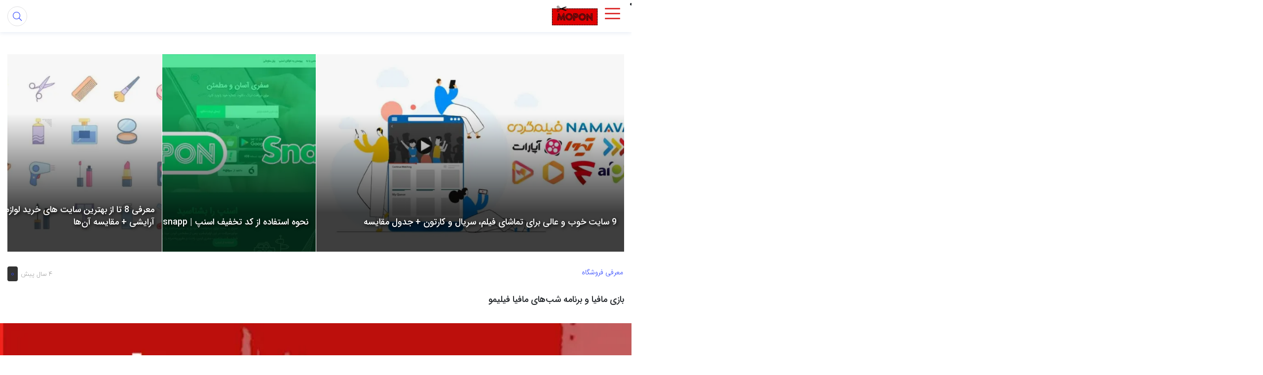

--- FILE ---
content_type: text/html; charset=UTF-8
request_url: https://blog.mopon.ir/%D8%AF%D8%B1%D8%A8%D8%A7%D8%B1%D9%87-%D8%A8%D8%A7%D8%B2%DB%8C-%D9%85%D8%A7%D9%81%DB%8C%D8%A7/
body_size: 29293
content:
<!DOCTYPE html>
<html lang="fa">

<head>
  <meta charset="utf-8">
  <meta charset="UTF-8" />
  <meta name="viewport" content="width=device-width, initial-scale=1, shrink-to-fit=no">
  <meta http-equiv="X-UA-Compatible" content="IE=edge,chrome=1">
  <link rel="alternate" type="application/rss+xml" title="وبلاگ موپُن RSS2 Feed" href="https://blog.mopon.ir/feed/" />
  <link rel="pingback" href="https://blog.mopon.ir/xmlrpc.php" />
  <meta name='robots' content='index, follow, max-image-preview:large, max-snippet:-1, max-video-preview:-1' />

	<!-- This site is optimized with the Yoast SEO Premium plugin v18.1 (Yoast SEO v26.8) - https://yoast.com/product/yoast-seo-premium-wordpress/ -->
	<title>در بازی مافیا بِست پلِیِر شوید! - وبلاگ موپُن</title>
	<meta name="description" content="در این مقاله با گردانندگی موپُن، گام به گام به یک بست پلیر تمام عیار تبدیل شوید؛ حتی اگر آماتور هستید! همین حالا وارد شوید." />
	<link rel="canonical" href="https://blog.mopon.ir/درباره-بازی-مافیا/" />
	<meta property="og:locale" content="fa_IR" />
	<meta property="og:type" content="article" />
	<meta property="og:title" content="بازی مافیا و برنامه شب‌های مافیا فیلیمو" />
	<meta property="og:description" content="در این مقاله با گردانندگی موپُن، گام به گام به یک بست پلیر تمام عیار تبدیل شوید؛ حتی اگر آماتور هستید! همین حالا وارد شوید." />
	<meta property="og:url" content="https://blog.mopon.ir/درباره-بازی-مافیا/" />
	<meta property="og:site_name" content="وبلاگ موپُن" />
	<meta property="article:published_time" content="2022-06-26T20:46:08+00:00" />
	<meta property="article:modified_time" content="2022-12-21T14:00:08+00:00" />
	<meta property="og:image" content="https://blog.mopon.ir/wp-content/uploads/2022/06/برنامه-شب‌های-مافیا-فیلیمو.jpg" />
	<meta property="og:image:width" content="727" />
	<meta property="og:image:height" content="461" />
	<meta property="og:image:type" content="image/jpeg" />
	<meta name="author" content="ادمین سایت" />
	<meta name="twitter:card" content="summary_large_image" />
	<meta name="twitter:label1" content="نوشته شده توسط" />
	<meta name="twitter:data1" content="ادمین سایت" />
	<meta name="twitter:label2" content="زمان تخمینی مطالعه" />
	<meta name="twitter:data2" content="10 دقیقه" />
	<!-- / Yoast SEO Premium plugin. -->


<link rel='dns-prefetch' href='//ajax.googleapis.com' />
<link rel='dns-prefetch' href='//cdnjs.cloudflare.com' />
<link rel="alternate" type="application/rss+xml" title="وبلاگ موپُن &raquo; بازی مافیا و برنامه شب‌های مافیا فیلیمو خوراک دیدگاه‌ها" href="https://blog.mopon.ir/%d8%af%d8%b1%d8%a8%d8%a7%d8%b1%d9%87-%d8%a8%d8%a7%d8%b2%db%8c-%d9%85%d8%a7%d9%81%db%8c%d8%a7/feed/" />
<link rel="alternate" title="oEmbed (JSON)" type="application/json+oembed" href="https://blog.mopon.ir/wp-json/oembed/1.0/embed?url=https%3A%2F%2Fblog.mopon.ir%2F%25d8%25af%25d8%25b1%25d8%25a8%25d8%25a7%25d8%25b1%25d9%2587-%25d8%25a8%25d8%25a7%25d8%25b2%25db%258c-%25d9%2585%25d8%25a7%25d9%2581%25db%258c%25d8%25a7%2F" />
<link rel="alternate" title="oEmbed (XML)" type="text/xml+oembed" href="https://blog.mopon.ir/wp-json/oembed/1.0/embed?url=https%3A%2F%2Fblog.mopon.ir%2F%25d8%25af%25d8%25b1%25d8%25a8%25d8%25a7%25d8%25b1%25d9%2587-%25d8%25a8%25d8%25a7%25d8%25b2%25db%258c-%25d9%2585%25d8%25a7%25d9%2581%25db%258c%25d8%25a7%2F&#038;format=xml" />
<style id='wp-img-auto-sizes-contain-inline-css' type='text/css'>
img:is([sizes=auto i],[sizes^="auto," i]){contain-intrinsic-size:3000px 1500px}
/*# sourceURL=wp-img-auto-sizes-contain-inline-css */
</style>
<style id='wp-emoji-styles-inline-css' type='text/css'>

	img.wp-smiley, img.emoji {
		display: inline !important;
		border: none !important;
		box-shadow: none !important;
		height: 1em !important;
		width: 1em !important;
		margin: 0 0.07em !important;
		vertical-align: -0.1em !important;
		background: none !important;
		padding: 0 !important;
	}
/*# sourceURL=wp-emoji-styles-inline-css */
</style>
<link rel='stylesheet' id='wp-block-library-rtl-css' href='https://blog.mopon.ir/wp-includes/css/dist/block-library/style-rtl.min.css?ver=6.9' type='text/css' media='all' />
<style id='classic-theme-styles-inline-css' type='text/css'>
/*! This file is auto-generated */
.wp-block-button__link{color:#fff;background-color:#32373c;border-radius:9999px;box-shadow:none;text-decoration:none;padding:calc(.667em + 2px) calc(1.333em + 2px);font-size:1.125em}.wp-block-file__button{background:#32373c;color:#fff;text-decoration:none}
/*# sourceURL=/wp-includes/css/classic-themes.min.css */
</style>
<style id='global-styles-inline-css' type='text/css'>
:root{--wp--preset--aspect-ratio--square: 1;--wp--preset--aspect-ratio--4-3: 4/3;--wp--preset--aspect-ratio--3-4: 3/4;--wp--preset--aspect-ratio--3-2: 3/2;--wp--preset--aspect-ratio--2-3: 2/3;--wp--preset--aspect-ratio--16-9: 16/9;--wp--preset--aspect-ratio--9-16: 9/16;--wp--preset--color--black: #000000;--wp--preset--color--cyan-bluish-gray: #abb8c3;--wp--preset--color--white: #ffffff;--wp--preset--color--pale-pink: #f78da7;--wp--preset--color--vivid-red: #cf2e2e;--wp--preset--color--luminous-vivid-orange: #ff6900;--wp--preset--color--luminous-vivid-amber: #fcb900;--wp--preset--color--light-green-cyan: #7bdcb5;--wp--preset--color--vivid-green-cyan: #00d084;--wp--preset--color--pale-cyan-blue: #8ed1fc;--wp--preset--color--vivid-cyan-blue: #0693e3;--wp--preset--color--vivid-purple: #9b51e0;--wp--preset--gradient--vivid-cyan-blue-to-vivid-purple: linear-gradient(135deg,rgb(6,147,227) 0%,rgb(155,81,224) 100%);--wp--preset--gradient--light-green-cyan-to-vivid-green-cyan: linear-gradient(135deg,rgb(122,220,180) 0%,rgb(0,208,130) 100%);--wp--preset--gradient--luminous-vivid-amber-to-luminous-vivid-orange: linear-gradient(135deg,rgb(252,185,0) 0%,rgb(255,105,0) 100%);--wp--preset--gradient--luminous-vivid-orange-to-vivid-red: linear-gradient(135deg,rgb(255,105,0) 0%,rgb(207,46,46) 100%);--wp--preset--gradient--very-light-gray-to-cyan-bluish-gray: linear-gradient(135deg,rgb(238,238,238) 0%,rgb(169,184,195) 100%);--wp--preset--gradient--cool-to-warm-spectrum: linear-gradient(135deg,rgb(74,234,220) 0%,rgb(151,120,209) 20%,rgb(207,42,186) 40%,rgb(238,44,130) 60%,rgb(251,105,98) 80%,rgb(254,248,76) 100%);--wp--preset--gradient--blush-light-purple: linear-gradient(135deg,rgb(255,206,236) 0%,rgb(152,150,240) 100%);--wp--preset--gradient--blush-bordeaux: linear-gradient(135deg,rgb(254,205,165) 0%,rgb(254,45,45) 50%,rgb(107,0,62) 100%);--wp--preset--gradient--luminous-dusk: linear-gradient(135deg,rgb(255,203,112) 0%,rgb(199,81,192) 50%,rgb(65,88,208) 100%);--wp--preset--gradient--pale-ocean: linear-gradient(135deg,rgb(255,245,203) 0%,rgb(182,227,212) 50%,rgb(51,167,181) 100%);--wp--preset--gradient--electric-grass: linear-gradient(135deg,rgb(202,248,128) 0%,rgb(113,206,126) 100%);--wp--preset--gradient--midnight: linear-gradient(135deg,rgb(2,3,129) 0%,rgb(40,116,252) 100%);--wp--preset--font-size--small: 13px;--wp--preset--font-size--medium: 20px;--wp--preset--font-size--large: 36px;--wp--preset--font-size--x-large: 42px;--wp--preset--spacing--20: 0.44rem;--wp--preset--spacing--30: 0.67rem;--wp--preset--spacing--40: 1rem;--wp--preset--spacing--50: 1.5rem;--wp--preset--spacing--60: 2.25rem;--wp--preset--spacing--70: 3.38rem;--wp--preset--spacing--80: 5.06rem;--wp--preset--shadow--natural: 6px 6px 9px rgba(0, 0, 0, 0.2);--wp--preset--shadow--deep: 12px 12px 50px rgba(0, 0, 0, 0.4);--wp--preset--shadow--sharp: 6px 6px 0px rgba(0, 0, 0, 0.2);--wp--preset--shadow--outlined: 6px 6px 0px -3px rgb(255, 255, 255), 6px 6px rgb(0, 0, 0);--wp--preset--shadow--crisp: 6px 6px 0px rgb(0, 0, 0);}:where(.is-layout-flex){gap: 0.5em;}:where(.is-layout-grid){gap: 0.5em;}body .is-layout-flex{display: flex;}.is-layout-flex{flex-wrap: wrap;align-items: center;}.is-layout-flex > :is(*, div){margin: 0;}body .is-layout-grid{display: grid;}.is-layout-grid > :is(*, div){margin: 0;}:where(.wp-block-columns.is-layout-flex){gap: 2em;}:where(.wp-block-columns.is-layout-grid){gap: 2em;}:where(.wp-block-post-template.is-layout-flex){gap: 1.25em;}:where(.wp-block-post-template.is-layout-grid){gap: 1.25em;}.has-black-color{color: var(--wp--preset--color--black) !important;}.has-cyan-bluish-gray-color{color: var(--wp--preset--color--cyan-bluish-gray) !important;}.has-white-color{color: var(--wp--preset--color--white) !important;}.has-pale-pink-color{color: var(--wp--preset--color--pale-pink) !important;}.has-vivid-red-color{color: var(--wp--preset--color--vivid-red) !important;}.has-luminous-vivid-orange-color{color: var(--wp--preset--color--luminous-vivid-orange) !important;}.has-luminous-vivid-amber-color{color: var(--wp--preset--color--luminous-vivid-amber) !important;}.has-light-green-cyan-color{color: var(--wp--preset--color--light-green-cyan) !important;}.has-vivid-green-cyan-color{color: var(--wp--preset--color--vivid-green-cyan) !important;}.has-pale-cyan-blue-color{color: var(--wp--preset--color--pale-cyan-blue) !important;}.has-vivid-cyan-blue-color{color: var(--wp--preset--color--vivid-cyan-blue) !important;}.has-vivid-purple-color{color: var(--wp--preset--color--vivid-purple) !important;}.has-black-background-color{background-color: var(--wp--preset--color--black) !important;}.has-cyan-bluish-gray-background-color{background-color: var(--wp--preset--color--cyan-bluish-gray) !important;}.has-white-background-color{background-color: var(--wp--preset--color--white) !important;}.has-pale-pink-background-color{background-color: var(--wp--preset--color--pale-pink) !important;}.has-vivid-red-background-color{background-color: var(--wp--preset--color--vivid-red) !important;}.has-luminous-vivid-orange-background-color{background-color: var(--wp--preset--color--luminous-vivid-orange) !important;}.has-luminous-vivid-amber-background-color{background-color: var(--wp--preset--color--luminous-vivid-amber) !important;}.has-light-green-cyan-background-color{background-color: var(--wp--preset--color--light-green-cyan) !important;}.has-vivid-green-cyan-background-color{background-color: var(--wp--preset--color--vivid-green-cyan) !important;}.has-pale-cyan-blue-background-color{background-color: var(--wp--preset--color--pale-cyan-blue) !important;}.has-vivid-cyan-blue-background-color{background-color: var(--wp--preset--color--vivid-cyan-blue) !important;}.has-vivid-purple-background-color{background-color: var(--wp--preset--color--vivid-purple) !important;}.has-black-border-color{border-color: var(--wp--preset--color--black) !important;}.has-cyan-bluish-gray-border-color{border-color: var(--wp--preset--color--cyan-bluish-gray) !important;}.has-white-border-color{border-color: var(--wp--preset--color--white) !important;}.has-pale-pink-border-color{border-color: var(--wp--preset--color--pale-pink) !important;}.has-vivid-red-border-color{border-color: var(--wp--preset--color--vivid-red) !important;}.has-luminous-vivid-orange-border-color{border-color: var(--wp--preset--color--luminous-vivid-orange) !important;}.has-luminous-vivid-amber-border-color{border-color: var(--wp--preset--color--luminous-vivid-amber) !important;}.has-light-green-cyan-border-color{border-color: var(--wp--preset--color--light-green-cyan) !important;}.has-vivid-green-cyan-border-color{border-color: var(--wp--preset--color--vivid-green-cyan) !important;}.has-pale-cyan-blue-border-color{border-color: var(--wp--preset--color--pale-cyan-blue) !important;}.has-vivid-cyan-blue-border-color{border-color: var(--wp--preset--color--vivid-cyan-blue) !important;}.has-vivid-purple-border-color{border-color: var(--wp--preset--color--vivid-purple) !important;}.has-vivid-cyan-blue-to-vivid-purple-gradient-background{background: var(--wp--preset--gradient--vivid-cyan-blue-to-vivid-purple) !important;}.has-light-green-cyan-to-vivid-green-cyan-gradient-background{background: var(--wp--preset--gradient--light-green-cyan-to-vivid-green-cyan) !important;}.has-luminous-vivid-amber-to-luminous-vivid-orange-gradient-background{background: var(--wp--preset--gradient--luminous-vivid-amber-to-luminous-vivid-orange) !important;}.has-luminous-vivid-orange-to-vivid-red-gradient-background{background: var(--wp--preset--gradient--luminous-vivid-orange-to-vivid-red) !important;}.has-very-light-gray-to-cyan-bluish-gray-gradient-background{background: var(--wp--preset--gradient--very-light-gray-to-cyan-bluish-gray) !important;}.has-cool-to-warm-spectrum-gradient-background{background: var(--wp--preset--gradient--cool-to-warm-spectrum) !important;}.has-blush-light-purple-gradient-background{background: var(--wp--preset--gradient--blush-light-purple) !important;}.has-blush-bordeaux-gradient-background{background: var(--wp--preset--gradient--blush-bordeaux) !important;}.has-luminous-dusk-gradient-background{background: var(--wp--preset--gradient--luminous-dusk) !important;}.has-pale-ocean-gradient-background{background: var(--wp--preset--gradient--pale-ocean) !important;}.has-electric-grass-gradient-background{background: var(--wp--preset--gradient--electric-grass) !important;}.has-midnight-gradient-background{background: var(--wp--preset--gradient--midnight) !important;}.has-small-font-size{font-size: var(--wp--preset--font-size--small) !important;}.has-medium-font-size{font-size: var(--wp--preset--font-size--medium) !important;}.has-large-font-size{font-size: var(--wp--preset--font-size--large) !important;}.has-x-large-font-size{font-size: var(--wp--preset--font-size--x-large) !important;}
:where(.wp-block-post-template.is-layout-flex){gap: 1.25em;}:where(.wp-block-post-template.is-layout-grid){gap: 1.25em;}
:where(.wp-block-term-template.is-layout-flex){gap: 1.25em;}:where(.wp-block-term-template.is-layout-grid){gap: 1.25em;}
:where(.wp-block-columns.is-layout-flex){gap: 2em;}:where(.wp-block-columns.is-layout-grid){gap: 2em;}
:root :where(.wp-block-pullquote){font-size: 1.5em;line-height: 1.6;}
/*# sourceURL=global-styles-inline-css */
</style>
<link rel='stylesheet' id='contact-form-7-css' href='https://blog.mopon.ir/wp-content/plugins/contact-form-7/includes/css/styles.css?ver=6.0.1' type='text/css' media='all' />
<link rel='stylesheet' id='contact-form-7-rtl-css' href='https://blog.mopon.ir/wp-content/plugins/contact-form-7/includes/css/styles-rtl.css?ver=6.0.1' type='text/css' media='all' />
<link rel='stylesheet' id='dashicons-css' href='https://blog.mopon.ir/wp-includes/css/dashicons.min.css?ver=6.9' type='text/css' media='all' />
<link rel='stylesheet' id='owl.carousel-css' href='https://blog.mopon.ir/wp-content/themes/liosa/assets/css/owl.carousel.min.css?ver=6.9' type='text/css' media='all' />
<link rel='stylesheet' id='bootstrap-rtl-css' href='https://blog.mopon.ir/wp-content/themes/liosa/assets/css/bootstrap.v4.2.1.min.css?ver=6.9' type='text/css' media='all' />
<link rel='stylesheet' id='style-css' href='https://blog.mopon.ir/wp-content/themes/liosa/assets/css/style.min.css' type='text/css' media='all' />
<link rel='stylesheet' id='Responsive-css' href='https://blog.mopon.ir/wp-content/themes/liosa/assets/css/Responsive.min.css' type='text/css' media='all' />
<link rel='stylesheet' id='fontawesome-css' href='https://blog.mopon.ir/wp-content/themes/liosa/assets/fontawesome/css/all.min.css' type='text/css' media='all' />
<script type="text/javascript" src="https://ajax.googleapis.com/ajax/libs/jquery/3.4.1/jquery.min.js" id="jquery-js"></script>
<script type="text/javascript" src="https://blog.mopon.ir/wp-content/themes/liosa/assets/js/kit.fontawesome.js?ver=6.9" id="fontawesome-js"></script>
<script type="text/javascript" src="https://cdnjs.cloudflare.com/ajax/libs/OwlCarousel2/2.3.4/owl.carousel.min.js?ver=true" id="owl.carousel-js"></script>
<script type="text/javascript" id="ajax_comment-js-extra">
/* <![CDATA[ */
var misha_ajax_comment_params = {"ajaxurl":"https://blog.mopon.ir/wp-admin/admin-ajax.php"};
//# sourceURL=ajax_comment-js-extra
/* ]]> */
</script>
<script type="text/javascript" src="https://blog.mopon.ir/wp-content/themes/liosa/assets/js/ajax-comment.min.js?ver=true" id="ajax_comment-js"></script>
<script type="text/javascript" id="ajax-contact-script-js-extra">
/* <![CDATA[ */
var ajax_contact_object = {"ajax_url":"https://blog.mopon.ir/wp-admin/admin-ajax.php","loading_message":"\u062f\u0631 \u062d\u0627\u0644 \u0627\u0631\u0633\u0627\u0644 \u0627\u0637\u0644\u0627\u0639\u0627\u062a \u060c \u0644\u0637\u0641\u0627 \u0635\u0628\u0631 \u06a9\u0646\u06cc\u062f..."};
//# sourceURL=ajax-contact-script-js-extra
/* ]]> */
</script>
<script type="text/javascript" src="https://blog.mopon.ir/wp-content/themes/liosa/assets/js/ajax-contact-script.js?ver=6.9" id="ajax-contact-script-js"></script>
<link rel="https://api.w.org/" href="https://blog.mopon.ir/wp-json/" /><link rel="alternate" title="JSON" type="application/json" href="https://blog.mopon.ir/wp-json/wp/v2/posts/6830" /><link rel="EditURI" type="application/rsd+xml" title="RSD" href="https://blog.mopon.ir/xmlrpc.php?rsd" />
<link rel="stylesheet" href="https://blog.mopon.ir/wp-content/themes/liosa/rtl.css" type="text/css" media="screen" />
<link rel='shortlink' href='https://blog.mopon.ir/?p=6830' />
<meta name="generator" content="Redux 4.5.3" /><meta name="generator" content="Elementor 3.34.3; features: additional_custom_breakpoints; settings: css_print_method-external, google_font-enabled, font_display-auto">


<script type="application/ld+json" class="saswp-schema-markup-output">
[{"@context":"https:\/\/schema.org\/","@type":"Article","@id":"https:\/\/blog.mopon.ir\/%d8%af%d8%b1%d8%a8%d8%a7%d8%b1%d9%87-%d8%a8%d8%a7%d8%b2%db%8c-%d9%85%d8%a7%d9%81%db%8c%d8%a7\/#Article","url":"https:\/\/blog.mopon.ir\/\u062f\u0631\u0628\u0627\u0631\u0647-\u0628\u0627\u0632\u06cc-\u0645\u0627\u0641\u06cc\u0627\/","inLanguage":"fa-IR","mainEntityOfPage":"https:\/\/blog.mopon.ir\/\u062f\u0631\u0628\u0627\u0631\u0647-\u0628\u0627\u0632\u06cc-\u0645\u0627\u0641\u06cc\u0627\/","image":"https:\/\/blog.mopon.ir\/wp-content\/uploads\/2022\/06\/1002-2-min.jpg","headline":"\u0628\u0627\u0632\u06cc \u0645\u0627\u0641\u06cc\u0627 \u0648 \u0628\u0631\u0646\u0627\u0645\u0647 \u0634\u0628\u200c\u0647\u0627\u06cc \u0645\u0627\u0641\u06cc\u0627 \u0641\u06cc\u0644\u06cc\u0645\u0648","description":"\u0628\u0627\u0632\u06cc \u0645\u0627\u0641\u06cc\u0627 \u06cc\u06a9 \u0628\u0627\u0632\u06cc \u06af\u0631\u0648\u0647\u06cc \u0647\u06cc\u062c\u0627\u0646\u200c\u0627\u0646\u06af\u06cc\u0632 \u0627\u0633\u062a \u06a9\u0647 \u0628\u0627 \u06cc\u06a9 \u062c\u0645\u0639 \u0634\u0634 \u0646\u0641\u0631\u0647 \u0648 \u062d\u062f\u0627\u0642\u0644 \u0627\u0645\u06a9\u0627\u0646\u0627\u062a \u0642\u0627\u0628\u0644 \u0627\u062c\u0631\u0627 \u0627\u0633\u062a. \u062f\u0631 \u0627\u06cc\u0646 \u0628\u0627\u0632\u06cc\u060c \u0628\u0627\u0632\u06cc\u06a9\u0646\u0627\u0646 \u0628\u0627 \u0646\u0642\u0634\u200c\u0647\u0627\u06cc \u0645\u062b\u0628\u062a \u0648 \u0645\u0646\u0641\u06cc \u0628\u0631\u0627\u06cc \u0646\u062c\u0627\u062a \u06cc\u0627 \u062d\u0630\u0641 \u06cc\u06a9\u062f\u06cc\u06af\u0631 \u0627\u0632 \u0637\u0631\u06cc\u0642 \u0627\u062f\u0627\u0645\u0647 \u0645\u0637\u0644\u0628","articleSection":"\u0628\u0627\u0632\u06cc \u0645\u0627\u0641\u06cc\u0627 \u06cc\u06a9 \u0628\u0627\u0632\u06cc \u06af\u0631\u0648\u0647\u06cc \u0647\u06cc\u062c\u0627\u0646\u200c\u0627\u0646\u06af\u06cc\u0632 \u0627\u0633\u062a \u06a9\u0647 \u0628\u0627 \u06cc\u06a9 \u062c\u0645\u0639 \u0634\u0634 \u0646\u0641\u0631\u0647 \u0648 \u062d\u062f\u0627\u0642\u0644 \u0627\u0645\u06a9\u0627\u0646\u0627\u062a \u0642\u0627\u0628\u0644 \u0627\u062c\u0631\u0627 \u0627\u0633\u062a. \u062f\u0631 \u0627\u06cc\u0646 \u0628\u0627\u0632\u06cc\u060c \u0628\u0627\u0632\u06cc\u06a9\u0646\u0627\u0646 \u0628\u0627 \u0646\u0642\u0634\u200c\u0647\u0627\u06cc \u0645\u062b\u0628\u062a \u0648 \u0645\u0646\u0641\u06cc \u0628\u0631\u0627\u06cc \u0646\u062c\u0627\u062a \u06cc\u0627 \u062d\u0630\u0641 \u06cc\u06a9\u062f\u06cc\u06af\u0631 \u0627\u0632 \u0637\u0631\u06cc\u0642 \u0627\u062f\u0627\u0645\u0647 \u0645\u0637\u0644\u0628","articleBody":"\u0628\u0627\u0632\u06cc \u0645\u0627\u0641\u06cc\u0627 \u06cc\u06a9 \u0628\u0627\u0632\u06cc \u06af\u0631\u0648\u0647\u06cc \u0647\u06cc\u062c\u0627\u0646\u200c\u0627\u0646\u06af\u06cc\u0632 \u0627\u0633\u062a \u06a9\u0647 \u0628\u0627 \u06cc\u06a9 \u062c\u0645\u0639 \u0634\u0634 \u0646\u0641\u0631\u0647 \u0648 \u062d\u062f\u0627\u0642\u0644 \u0627\u0645\u06a9\u0627\u0646\u0627\u062a \u0642\u0627\u0628\u0644 \u0627\u062c\u0631\u0627 \u0627\u0633\u062a. \u062f\u0631 \u0627\u06cc\u0646 \u0628\u0627\u0632\u06cc\u060c \u0628\u0627\u0632\u06cc\u06a9\u0646\u0627\u0646 \u0628\u0627 \u0646\u0642\u0634\u200c\u0647\u0627\u06cc \u0645\u062b\u0628\u062a \u0648 \u0645\u0646\u0641\u06cc \u0628\u0631\u0627\u06cc \u0646\u062c\u0627\u062a \u06cc\u0627 \u062d\u0630\u0641 \u06cc\u06a9\u062f\u06cc\u06af\u0631 \u0627\u0632 \u0637\u0631\u06cc\u0642 \u0645\u0630\u0627\u06a9\u0631\u0647 \u0628\u0647 \u0645\u0628\u0627\u0631\u0632\u0647 \u0645\u06cc\u200c\u067e\u0631\u062f\u0627\u0632\u0646\u062f. \u0627\u06cc\u0646 \u0628\u0627\u0632\u06cc \u062c\u0630\u0627\u0628 \u062a\u062d\u062a \u0639\u0646\u0648\u0627\u0646 \u0628\u0631\u0646\u0627\u0645\u0647 \u00ab\u0634\u0628\u200c\u0647\u0627\u06cc \u0645\u0627\u0641\u06cc\u0627\u00bb \u0648 \u0628\u0627 \u0628\u0631\u06af\u0632\u0627\u0631\u06cc \u0645\u062d\u0645\u062f\u0631\u0636\u0627 \u0639\u0644\u06cc\u0645\u0631\u062f\u0627\u0646\u06cc \u0627\u062c\u0631\u0627 \u0648 \u0627\u0632 \u067e\u0644\u062a\u0641\u0631\u0645 \u0641\u06cc\u0644\u06cc\u0645\u0648 \u062f\u0631 \u062d\u0627\u0644 \u067e\u062e\u0634 \u0627\u0633\u062a. \u062f\u0631 \u0627\u06cc\u0646 \u0628\u0631\u0646\u0627\u0645\u0647 \u062f\u0631 \u0647\u0631 \u0641\u0635\u0644 \u06f1\u06f2 \u0628\u0627\u0632\u06cc\u06af\u0631 \u062f\u0639\u0648\u062a \u0645\u06cc\u200c\u0634\u0648\u0646\u062f \u0648 \u062f\u0631 \u0646\u0647\u0627\u06cc\u062a \u0645\u0633\u0627\u0628\u0642\u0647 \u0628\u0627 \u062f\u0648 \u06af\u0631\u0648\u0647 \u0645\u062a\u0634\u06a9\u0644 \u0627\u0632 \u06f1\u06f2 \u0645\u0631\u062f \u0648 \u06f1\u06f2 \u0628\u0627\u0646\u0648 \u0627\u0632 \u0647\u0646\u0631\u0645\u0646\u062f\u0627\u0646 \u0622\u063a\u0627\u0632 \u0645\u06cc\u200c\u0634\u0648\u062f. \u0634\u0645\u0627 \u0645\u06cc\u200c\u062a\u0648\u0627\u0646\u06cc\u062f \u0633\u0631\u06cc\u0627\u0644 \u0634\u0628\u200c\u0647\u0627\u06cc \u0645\u0627\u0641\u06cc\u0627 \u0631\u0627 \u0628\u0627 \u0627\u0633\u062a\u0641\u0627\u062f\u0647 \u0627\u0632 \u06a9\u062f \u062a\u062e\u0641\u06cc\u0641 \u0627\u0634\u062a\u0631\u0627\u06a9 \u0641\u06cc\u0644\u06cc\u0645\u0648 \u0627\u0632 \u067e\u0644\u062a\u0641\u0631\u0645 \u0641\u06cc\u0644\u06cc\u0645\u0648 \u0645\u0634\u0627\u0647\u062f\u0647 \u06a9\u0646\u06cc\u062f.  \u0622\u0645\u0648\u0632\u0634 \u0628\u0627\u0632\u06cc \u0645\u0627\u0641\u06cc\u0627  \u0628\u0627\u0632\u06cc \u0645\u0627\u0641\u06cc\u0627 \u062f\u0631 \u0627\u0628\u062a\u062f\u0627 \u062a\u0648\u0633\u0637 \u00ab\u062f\u06cc\u0645\u06cc\u062a\u0631\u06cc \u062f\u06cc\u0648\u06cc\u062f\u0641\u00bb \u062f\u0631 \u0633\u0627\u0644 \u06f1\u06f9\u06f8\u06f6 \u0645\u06cc\u0644\u0627\u062f\u06cc \u062f\u0631 \u0631\u0648\u0633\u06cc\u0647 \u0627\u0628\u062f\u0627\u0639 \u0634\u062f. \u0627\u06cc\u0646 \u0628\u0627\u0632\u06cc \u062f\u0631 \u06a9\u0634\u0648\u0631\u0647\u0627\u06cc \u0645\u062e\u062a\u0644\u0641 \u0628\u0627 \u062a\u0648\u062c\u0647 \u0628\u0647 \u0641\u0631\u0647\u0646\u06af \u0647\u0631 \u06a9\u0634\u0648\u0631 \u0628\u0647 \u0634\u06a9\u0644 \u0645\u062a\u0641\u0627\u0648\u062a\u06cc \u0627\u062c\u0631\u0627 \u0645\u06cc\u200c\u0634\u0648\u062f. \u0646\u0642\u0634\u200c\u0647\u0627\u06cc \u0645\u062e\u062a\u0644\u0641\u06cc \u062f\u0631 \u0627\u06cc\u0646 \u0628\u0627\u0632\u06cc \u0648\u062c\u0648\u062f \u062f\u0627\u0631\u062f \u06a9\u0647 \u062f\u0631 \u0647\u0645\u0627\u0646 \u0627\u0628\u062a\u062f\u0627 \u0646\u0642\u0634 \u0647\u0631 \u0628\u0627\u0632\u06cc\u06a9\u0646 \u0628\u0647\u200c\u0635\u0648\u0631\u062a \u0645\u062e\u0641\u06cc\u0627\u0646\u0647 \u062a\u0639\u06cc\u06cc\u0646 \u0645\u06cc\u200c\u0634\u0648\u062f. \u0628\u0631\u0627\u06cc \u0627\u0646\u062c\u0627\u0645 \u0628\u0627\u0632\u06cc \u0645\u0627\u0641\u06cc\u0627 \u062d\u062f\u0627\u0642\u0644 \u0628\u0647 \u0686\u0647\u0627\u0631 \u0628\u0627\u0632\u06cc\u06a9\u0646 \u0646\u06cc\u0627\u0632 \u0627\u0633\u062a\u060c \u0627\u0645\u0627 \u0647\u0631 \u0686\u0642\u062f\u0631 \u06a9\u0647 \u062a\u0639\u062f\u0627\u062f \u0628\u0627\u0632\u06cc\u06a9\u0646\u0627\u0646 \u0628\u06cc\u0634\u062a\u0631 \u0628\u0627\u0634\u062f\u060c \u0646\u0642\u0634\u200c\u0647\u0627\u06cc \u0628\u06cc\u0634\u062a\u0631\u06cc \u0648\u0627\u0631\u062f \u0628\u0627\u0632\u06cc \u0645\u06cc\u200c\u0634\u0648\u0646\u062f \u0648 \u06af\u06cc\u0645\u200c\u067e\u0644\u06cc \u062c\u0630\u0627\u0628\u200c\u062a\u0631\u06cc \u0627\u06cc\u062c\u0627\u062f \u062e\u0648\u0627\u0647\u062f\u0634\u062f. \u0645\u0627\u0641\u06cc\u0627\u06cc \u06a9\u0644\u0627\u0633\u06cc\u06a9 \u0631\u0627\u06cc\u062c\u200c\u062a\u0631\u06cc\u0646 \u0646\u0648\u0639 \u0627\u06cc\u0646 \u0628\u0627\u0632\u06cc \u0627\u0633\u062a \u0648 \u062a\u0646\u0647\u0627 \u06cc\u06a9 \u0646\u0641\u0631 \u0627\u0632 \u0646\u0642\u0634\u200c\u0647\u0627\u06cc \u062f\u06cc\u06af\u0631\u0627\u0646 \u062e\u0628\u0631 \u062f\u0627\u0631\u062f \u06a9\u0647 \u0646\u0627\u0645\u0634 \u00ab\u06af\u0627\u062f\u00bb \u0645\u06cc\u200c\u0628\u0627\u0634\u062f. \u0627\u06cc\u0646 \u0628\u0627\u0632\u06cc\u06a9\u0646 \u0646\u0642\u0634 \u0633\u0627\u06cc\u0631 \u0627\u0641\u0631\u0627\u062f \u0631\u0627 \u0628\u0647\u200c\u0648\u0633\u06cc\u0644\u0647 \u06a9\u0627\u0631\u062a \u06cc\u0627 \u0686\u0646\u062f \u062a\u06a9\u0647 \u06a9\u0627\u063a\u0630 \u0628\u06cc\u0646 \u0628\u0627\u0632\u06cc\u06a9\u0646\u0627\u0646 \u067e\u062e\u0634 \u06a9\u0631\u062f\u0647 \u0648 \u0633\u067e\u0633 \u0622\u0646\u200c\u0647\u0627 \u0631\u0627 \u062c\u0645\u0639\u200c\u0622\u0648\u0631\u06cc \u0645\u06cc\u200c\u06a9\u0646\u062f. \u0627\u06cc\u0646 \u0628\u0627\u0632\u06cc \u062f\u0631 \u062f\u0648 \u0641\u0627\u0632 \u0631\u0648\u0632 \u0648 \u0634\u0628 \u0628\u0631\u06af\u0632\u0627\u0631 \u0645\u06cc\u200c\u0634\u0648\u062f.      \u0641\u0627\u0632 \u0631\u0648\u0632 \u0628\u0627\u0632\u06cc \u0628\u0627\u0632\u06cc \u0645\u0627\u0641\u06cc\u0627  \u0641\u0627\u0632 \u0627\u0648\u0644 \u0628\u0627\u0632\u06cc \u00ab\u0631\u0648\u0632\u00bb \u0646\u0627\u0645\u06cc\u062f\u0647 \u0645\u06cc\u200c\u0634\u0648\u062f. \u062f\u0631 \u0627\u06cc\u0646 \u0641\u0627\u0632 \u0628\u0627\u0632\u06cc\u06a9\u0646\u0627\u0646 \u0627\u0632 \u0646\u0642\u0634\u200c\u0647\u0627\u06cc \u06cc\u06a9\u062f\u06cc\u06af\u0631 \u062e\u0628\u0631 \u0646\u062f\u0627\u0631\u0646\u062f \u0648 \u0628\u0627\u06cc\u062f \u0628\u0627 \u0628\u062d\u062b \u0648 \u0627\u0633\u062a\u062f\u0644\u0627\u0644 \u062e\u0648\u062f\u060c \u0646\u0642\u0634 \u0628\u0627\u0632\u06cc\u06a9\u0646\u0627\u0646 \u0631\u0627 \u062d\u062f\u0633 \u0628\u0632\u0646\u0646\u062f. \u0628\u0627\u0632\u06cc\u06a9\u0646\u0627\u0646 \u062f\u0631 \u0627\u06cc\u0646 \u0645\u0631\u062d\u0644\u0647 \u0645\u06cc\u200c\u062a\u0648\u0627\u0646\u0646\u062f \u0628\u0627 \u0630\u06a9\u0627\u0648\u062a \u062e\u0648\u062f \u0646\u0642\u0634 \u0645\u0627\u0641\u06cc\u0627 \u0631\u0627 \u0628\u0647 \u06cc\u06a9\u06cc \u0627\u0632 \u0628\u0627\u0632\u06cc\u06a9\u0646\u0627\u0646 \u0646\u0633\u0628\u062a \u062f\u0647\u0646\u062f \u0648 \u062e\u0648\u062f \u0631\u0627 \u0627\u0632 \u0645\u0627\u0641\u06cc\u0627 \u0628\u0648\u062f\u0646\u060c \u062a\u0628\u0631\u0626\u0647 \u06a9\u0646\u0646\u062f. \u067e\u0633 \u0627\u0632 \u0627\u0646\u062c\u0627\u0645 \u0628\u062d\u062b \u062a\u0648\u0633\u0637 \u0628\u0627\u0632\u06cc\u06a9\u0646\u0627\u0646\u060c \u06af\u0627\u062f \u06a9\u0647 \u0647\u062f\u0627\u06cc\u062a \u0628\u0627\u0632\u06cc \u0631\u0627 \u0628\u0631\u0639\u0647\u062f\u0647 \u062f\u0627\u0631\u062f \u0628\u0627 \u0627\u0646\u062c\u0627\u0645 \u0631\u0627\u06cc\u200c\u06af\u06cc\u0631\u06cc \u0641\u0631\u062f\u06cc \u0631\u0627 \u06a9\u0647 \u0628\u06cc\u0634\u062a\u0631\u06cc\u0646 \u0631\u0627\u06cc \u0631\u0627 \u0622\u0648\u0631\u062f\u0647\u200c\u0627\u0633\u062a\u060c \u0628\u0647 \u0639\u0646\u0648\u0627\u0646 \u0645\u0627\u0641\u06cc\u0627 \u062f\u0631 \u0622\u0633\u062a\u0627\u0646\u0647 \u06a9\u0634\u062a\u0647 \u0634\u062f\u0646 \u0642\u0631\u0627\u0631 \u0645\u06cc\u200c\u062f\u0647\u062f. \u0627\u06cc\u0646 \u0641\u0631\u062f \u0628\u0627\u06cc\u062f \u062f\u0631 \u0686\u0646\u062f \u062f\u0642\u06cc\u0642\u0647 \u0628\u0631\u0627\u06cc \u0628\u0627\u0642\u06cc\u200c\u0645\u0627\u0646\u062f\u0646 \u062f\u0631 \u0628\u0627\u0632\u06cc \u0627\u0632 \u062e\u0648\u062f \u062f\u0641\u0627\u0639 \u06a9\u0646\u062f \u0648 \u0633\u0627\u06cc\u0631 \u0628\u0627\u0632\u06cc\u06a9\u0646\u0627\u0646 \u0631\u0627 \u0645\u062a\u0642\u0627\u0639\u062f \u0633\u0627\u0632\u062f \u06a9\u0647 \u062c\u0632\u0648 \u0645\u0627\u0641\u06cc\u0627 \u0646\u06cc\u0633\u062a. \u062f\u0631 \u0635\u0648\u0631\u062a \u0639\u0648\u0636 \u0634\u062f\u0646 \u0646\u0638\u0631 \u0631\u0627\u06cc \u062f\u0647\u0646\u062f\u06af\u0627\u0646\u060c \u0627\u06cc\u0646 \u0645\u0631\u062d\u0644\u0647 \u062f\u0648\u0628\u0627\u0631\u0647 \u062a\u06a9\u0631\u0627\u0631 \u062e\u0648\u0627\u0647\u062f\u0634\u062f \u0648 \u0627\u06af\u0631 \u062a\u063a\u06cc\u06cc\u0631\u06cc \u062f\u0631 \u0646\u0638\u0631 \u0622\u0646\u200c\u0647\u0627 \u0627\u06cc\u062c\u0627\u062f \u0646\u0634\u0648\u062f\u060c \u0634\u062e\u0635 \u0645\u0636\u0646\u0648\u0646 \u0628\u0647 \u0645\u0627\u0641\u06cc\u0627 \u0627\u0632 \u0628\u0627\u0632\u06cc \u06a9\u0646\u0627\u0631 \u06af\u0630\u0627\u0634\u062a\u0647 \u0645\u06cc\u200c\u0634\u0648\u062f.  \u0641\u0627\u0632 \u0634\u0628 \u062f\u0631 \u0628\u0627\u0632\u06cc \u0645\u0627\u0641\u06cc\u0627  \u067e\u0633 \u0627\u0632 \u0641\u0627\u0632 \u0627\u0648\u0644 \u0628\u0627\u0632\u06cc\u060c \u0641\u0627\u0632 \u062f\u0648\u0645 \u06cc\u0627 \u00ab\u0634\u0628\u00bb \u0628\u0631\u06af\u0632\u0627\u0631 \u0645\u06cc\u200c\u0634\u0648\u062f. \u062f\u0631 \u0627\u06cc\u0646 \u0645\u0631\u062d\u0644\u0647 \u062a\u0645\u0627\u0645 \u0628\u0627\u0632\u06cc\u06a9\u0646\u0627\u0646 \u0686\u0634\u0645\u0627\u0646 \u062e\u0648\u062f \u0631\u0627 \u0645\u06cc\u200c\u0628\u0646\u062f\u0646\u062f \u0648 \u06cc\u0627 \u0627\u0632 \u0645\u0627\u0633\u06a9 \u0628\u0631 \u0631\u0648\u06cc \u0635\u0648\u0631\u062a \u0627\u0633\u062a\u0641\u0627\u062f\u0647 \u0645\u06cc\u200c\u06a9\u0646\u0646\u062f. \u0633\u067e\u0633 \u06af\u0627\u062f \u0627\u0632 \u0628\u0627\u0632\u06cc\u06a9\u0646\u0627\u0646 \u0646\u0642\u0634 \u0645\u0627\u0641\u06cc\u0627 \u0645\u06cc\u200c\u062e\u0648\u0627\u0647\u062f \u06a9\u0647 \u0686\u0634\u0645\u0627\u0646 \u062e\u0648\u062f \u0631\u0627 \u0628\u0627\u0632 \u06a9\u0646\u0646\u062f \u0648 \u06cc\u06a9 \u0646\u0641\u0631 \u0627\u0632 \u0628\u0627\u0632\u06cc\u06a9\u0646\u0627\u0646 \u0646\u0642\u0634 \u0634\u0647\u0631\u0648\u0646\u062f \u0631\u0627 \u0628\u0647 \u0642\u062a\u0644 \u0628\u0631\u0633\u0627\u0646\u0646\u062f. \u0628\u0627\u0632\u06cc\u06a9\u0646\u0627\u0646 \u0645\u0627\u0641\u06cc\u0627 \u067e\u0633 \u0627\u0632 \u0627\u0646\u062a\u062e\u0627\u0628 \u0634\u062e\u0635 \u0645\u0648\u0631\u062f \u0646\u0638\u0631\u060c \u0686\u0634\u0645\u0627\u0646 \u062e\u0648\u062f \u0631\u0627 \u0645\u06cc\u200c\u0628\u0646\u062f\u0646\u062f \u0648 \u06af\u0627\u062f \u0627\u0632 \u0633\u0627\u06cc\u0631 \u0628\u0627\u0632\u06cc\u06a9\u0646\u0627\u0646 \u0645\u06cc\u200c\u062e\u0648\u0627\u0647\u062f \u06a9\u0647 \u0686\u0634\u0645\u0627\u0646 \u062e\u0648\u062f \u0631\u0627 \u0628\u0627\u0632 \u06a9\u0631\u062f\u0647 \u0648 \u0646\u0642\u0634 \u062e\u0648\u062f \u0631\u0627 \u0627\u06cc\u0641\u0627 \u06a9\u0646\u0646\u062f. \u0633\u067e\u0633 \u062f\u0648\u0628\u0627\u0631\u0647 \u0628\u0627\u0632\u06cc \u0628\u0647 \u0641\u0627\u0632 \u0631\u0648\u0632 \u0628\u0631\u0645\u06cc\u200c\u06af\u0631\u062f\u062f \u0648 \u0627\u06cc\u0646 \u062a\u063a\u06cc\u06cc\u0631 \u0641\u0627\u0632 \u062a\u0627 \u062c\u0627\u06cc\u06cc \u06a9\u0647 \u062a\u0645\u0627\u0645\u06cc \u0645\u0627\u0641\u06cc\u0627\u0647\u0627 \u0648 \u06cc\u0627 \u062a\u0645\u0627\u0645\u06cc \u0634\u0647\u0631\u0648\u0646\u062f\u0627\u0646 \u06a9\u0634\u062a\u0647 \u0634\u0648\u0646\u062f\u060c \u0627\u062f\u0627\u0645\u0647 \u062e\u0648\u0627\u0647\u062f\u062f\u0627\u0634\u062a. \u0627\u06af\u0631 \u0634\u0647\u0631\u0648\u0646\u062f\u0627\u0646 \u0648 \u0646\u0642\u0634\u200c\u0647\u0627\u06cc \u0645\u062b\u0628\u062a \u0628\u0627\u0632\u06cc \u0628\u062a\u0648\u0627\u0646\u0646\u062f \u062a\u0645\u0627\u0645\u06cc \u0645\u0627\u0641\u06cc\u0627\u0647\u0627 \u0631\u0627 \u0627\u0632 \u0628\u06cc\u0646 \u0628\u0628\u0631\u0646\u062f\u060c \u0634\u0647\u0631 \u0646\u062c\u0627\u062a \u0645\u06cc\u200c\u06cc\u0627\u0628\u062f \u0648 \u0634\u0647\u0631\u0648\u0646\u062f\u0627\u0646 \u067e\u06cc\u0631\u0648\u0632 \u0645\u06cc\u200c\u0634\u0648\u0646\u062f \u0648 \u0627\u06af\u0631 \u0645\u0627\u0641\u06cc\u0627\u0647\u0627 \u0628\u0647 \u0646\u062d\u0648\u06cc \u0634\u0647\u0631\u0648\u0646\u062f\u0627\u0646 \u0631\u0627 \u062d\u0630\u0641 \u06a9\u0646\u0646\u062f \u06a9\u0647 \u062a\u0639\u062f\u0627\u062f \u0634\u0647\u0631\u0648\u0646\u062f\u0627\u0646 \u0628\u0627 \u0645\u0627\u0641\u06cc\u0627\u0647\u0627\u06cc \u062f\u0631\u0648\u0646 \u0628\u0627\u0632\u06cc \u0628\u0631\u0627\u0628\u0631 \u06cc\u0627 \u06a9\u0645\u062a\u0631 \u0627\u0632 \u0622\u0646\u200c\u0647\u0627 \u0634\u0648\u062f\u060c \u0622\u0646\u200c\u0647\u0627 \u0628\u0631\u0646\u062f\u0647 \u0628\u0627\u0632\u06cc \u0645\u062d\u0633\u0648\u0628 \u0634\u062f\u0647 \u0648 \u06a9\u0646\u062a\u0631\u0644 \u0634\u0647\u0631 \u0631\u0627 \u0628\u0647\u200c\u062f\u0633\u062a \u0645\u06cc\u200c\u06af\u06cc\u0631\u0646\u062f.  \u0646\u0642\u0634\u200c\u0647\u0627\u06cc \u0627\u0635\u0644\u06cc \u0628\u0627\u0632\u06cc \u0645\u0627\u0641\u06cc\u0627  \u062f\u0631 \u0627\u06cc\u0646 \u0628\u0627\u0632\u06cc \u0686\u0646\u062f \u0646\u0642\u0634 \u0627\u0635\u0644\u06cc \u0648\u062c\u0648\u062f \u062f\u0627\u0631\u062f \u06a9\u0647 \u062a\u0642\u0631\u06cc\u0628\u0627 \u062f\u0631 \u062a\u0645\u0627\u0645 \u0646\u0633\u062e\u0647\u200c\u0647\u0627\u06cc \u0645\u0627\u0641\u06cc\u0627 \u0627\u0632 \u062c\u0645\u0644\u0647 \u0645\u0627\u0641\u06cc\u0627\u06cc \u06a9\u0644\u0627\u0633\u06cc\u06a9 \u0627\u0633\u062a\u0641\u0627\u062f\u0647 \u0645\u06cc\u200c\u0634\u0648\u0646\u062f. \u0647\u0631 \u06a9\u062f\u0627\u0645 \u0627\u0632 \u0627\u06cc\u0646 \u0646\u0642\u0634\u200c\u0647\u0627 \u06a9\u0627\u0631\u0627\u06a9\u062a\u0631 \u0645\u062e\u0635\u0648\u0635 \u0628\u0647 \u062e\u0648\u062f \u0631\u0627 \u062f\u0627\u0631\u0646\u062f \u0648 \u0628\u0631\u0627\u06cc \u0645\u0627\u0646\u062f\u0646 \u062f\u0631 \u0628\u0627\u0632\u06cc \u0628\u0627 \u067e\u06cc\u0627\u062f\u0647\u200c\u0633\u0627\u0632\u06cc \u0627\u0633\u062a\u0631\u0627\u062a\u0698\u06cc \u062e\u0648\u062f \u062a\u0644\u0627\u0634 \u0645\u06cc\u200c\u06a9\u0646\u0646\u062f.  \u06af\u0627\u062f  \u0628\u0627\u0632\u06cc\u06a9\u0646 \u0646\u0642\u0634 \u06af\u0627\u062f \u0647\u062f\u0627\u06cc\u062a \u0628\u0627\u0632\u06cc \u0631\u0627 \u0628\u0631\u0639\u0647\u062f\u0647 \u062f\u0627\u0631\u062f \u0648 \u0647\u0645\u0647 \u0628\u0627\u0632\u06cc\u06a9\u0646\u0627\u0646 \u0627\u0632 \u0646\u0642\u0634 \u0627\u0648 \u0622\u06af\u0627\u0647 \u0647\u0633\u062a\u0646\u062f. \u0627\u06cc\u0646 \u06a9\u0627\u0631\u0627\u06a9\u062a\u0631 \u062f\u0631 \u0641\u0627\u0632 \u0631\u0648\u0632 \u0627\u0632 \u0628\u0627\u0632\u06cc \u0641\u0631\u0622\u06cc\u0646\u062f \u0631\u0627\u06cc\u200c\u06af\u06cc\u0631\u06cc \u0631\u0627 \u0627\u0646\u062c\u0627\u0645 \u0645\u06cc\u200c\u062f\u0647\u062f \u0648 \u062f\u0631 \u0641\u0627\u0632 \u0634\u0628 \u0627\u0632 \u0628\u0627\u0632\u06cc\u06a9\u0646\u0627\u0646 \u0645\u06cc\u200c\u062e\u0648\u0627\u0647\u062f \u06a9\u0647 \u0646\u0642\u0634 \u062e\u0648\u062f \u0631\u0627 \u0627\u062c\u0631\u0627 \u06a9\u0646\u0646\u062f. \u0633\u067e\u0633 \u0627\u062a\u0641\u0627\u0642\u0627\u062a \u0648 \u0627\u062e\u0628\u0627\u0631 \u0641\u0627\u0632 \u0634\u0628 \u0631\u0627 \u0628\u062f\u0648\u0646 \u0627\u0641\u0634\u0627\u06cc \u0646\u0642\u0634 \u0647\u0631 \u0628\u0627\u0632\u06cc\u06a9\u0646 \u062f\u0631 \u0641\u0627\u0632 \u0631\u0648\u0632 \u0628\u0631\u0627\u06cc \u0647\u0645\u0647 \u0627\u0639\u0644\u0627\u0645 \u0645\u06cc\u200c\u06a9\u0646\u062f. \u06af\u0627\u062f \u0627\u0632 \u06a9\u0627\u0631\u0627\u06a9\u062a\u0631\u0647\u0627\u06cc \u0627\u0635\u0644\u06cc \u0628\u0627\u0632\u06cc \u0627\u0633\u062a \u06a9\u0647 \u0628\u06cc\u200c\u0637\u0631\u0641 \u0645\u06cc\u200c\u0628\u0627\u0634\u062f \u0648 \u0648\u0638\u06cc\u0641\u0647 \u0627\u0639\u0644\u0627\u0645 \u067e\u0627\u06cc\u0627\u0646 \u0628\u0627\u0632\u06cc \u0648 \u06cc\u0627 \u0627\u062e\u0631\u0627\u062c \u0628\u0627\u0632\u06cc\u06a9\u0646\u0627\u0646 \u0631\u0627 \u0628\u0631\u0639\u0647\u062f\u0647 \u062f\u0627\u0631\u062f.  \u06af\u0631\u0648\u0647 \u0645\u0627\u0641\u06cc\u0627  \u0627\u0635\u0644\u06cc\u200c\u062a\u0631\u06cc\u0646 \u0646\u0642\u0634 \u062f\u0631 \u0628\u0627\u0632\u06cc \u0645\u0627\u0641\u06cc\u0627\u060c \u06af\u0631\u0648\u0647 \u0645\u0627\u0641\u06cc\u0627 \u0627\u0633\u062a \u06a9\u0647 \u062f\u0631 \u06cc\u06a9 \u06af\u0631\u0648\u0647 \u06f1\u06f0 \u0646\u0641\u0631\u0647 \u0645\u0639\u0645\u0648\u0644\u0627 \u0633\u0647 \u0628\u0627\u0632\u06cc\u06a9\u0646 \u0646\u0642\u0634 \u0645\u0627\u0641\u06cc\u0627 \u0631\u0627 \u0628\u0631\u0639\u0647\u062f\u0647 \u062f\u0627\u0631\u0646\u062f. \u0627\u06cc\u0646 \u06af\u0631\u0648\u0647 \u062f\u0631 \u0627\u0648\u0644\u06cc\u0646 \u0642\u0633\u0645\u062a \u0628\u0627\u0632\u06cc \u067e\u0633 \u0627\u0632 \u0627\u0639\u0644\u0627\u0645 \u062a\u0648\u0633\u0637 \u06af\u0627\u062f \u0628\u0627 \u06cc\u06a9\u062f\u06cc\u06af\u0631 \u0622\u0634\u0646\u0627 \u0645\u06cc\u200c\u0634\u0648\u0646\u062f. \u0627\u06cc\u0646 \u06af\u0631\u0648\u0647 \u062f\u0631 \u062d\u06cc\u0646 \u0628\u0627\u0632\u06cc \u0628\u0627\u06cc\u062f \u0646\u0642\u0634 \u062e\u0648\u062f \u0631\u0627 \u0628\u0647\u200c\u06a9\u0644\u06cc \u06a9\u062a\u0645\u0627\u0646 \u06a9\u0631\u062f\u0647 \u0648 \u0627\u0641\u0631\u0627\u062f \u0631\u0627 \u0627\u0632 \u0627\u0641\u0634\u0627\u06cc \u0647\u0648\u06cc\u062a \u0622\u0646\u200c\u0647\u0627 \u0645\u0646\u0635\u0631\u0641 \u06a9\u0646\u0646\u062f. \u0646\u0642\u0634 \u0645\u0627\u0641\u06cc\u0627 \u0645\u0647\u0645\u200c\u062a\u0631\u06cc\u0646 \u0646\u0642\u0634 \u062f\u0631 \u0628\u0627\u0632\u06cc \u0627\u0633\u062a \u06a9\u0647 \u062f\u0631 \u0635\u0648\u0631\u062a \u0627\u0641\u0634\u0627\u06cc \u0646\u0642\u0634 \u0648 \u062d\u0630\u0641 \u0627\u0632 \u0628\u0627\u0632\u06cc\u060c \u0647\u06cc\u062c\u0627\u0646 \u0628\u0627\u0632\u06cc \u06a9\u0627\u0647\u0634 \u0645\u06cc\u200c\u06cc\u0627\u0628\u062f. \u06af\u0631\u0648\u0647 \u0645\u0627\u0641\u06cc\u0627 \u0628\u0627\u06cc\u062f \u0628\u0631\u0627\u06cc \u062f\u0633\u062a\u200c\u06cc\u0627\u0628\u06cc \u0628\u0647 \u0645\u0648\u0641\u0642\u06cc\u062a\u200c\u0647\u0627\u06cc \u0628\u06cc\u0634\u062a\u0631 \u062f\u0631 \u0637\u0648\u0644 \u0631\u0648\u0632 \u0628\u0627 \u06cc\u06a9\u062f\u06cc\u06af\u0631 \u0628\u0647\u200c\u062e\u0648\u0628\u06cc \u0647\u0645\u06a9\u0627\u0631\u06cc \u06a9\u0646\u0646\u062f \u0648 \u0628\u0631\u0627\u06cc \u062d\u0630\u0641 \u0628\u0627\u0632\u06cc\u06a9\u0646\u0627\u0646 \u0645\u0648\u0631\u062f \u0646\u0638\u0631 \u062e\u0648\u062f\u060c \u0627\u0633\u062a\u0631\u0627\u062a\u0698\u06cc \u0645\u0646\u0627\u0633\u0628\u06cc \u0627\u06cc\u062c\u0627\u062f \u0646\u0645\u0627\u06cc\u0646\u062f.  \u0634\u0647\u0631\u0648\u0646\u062f\u0627\u0646  \u06af\u0631\u0648\u0647 \u0634\u0647\u0631\u0648\u0646\u062f\u0627\u0646 \u0646\u06cc\u0632 \u0627\u0632 \u0646\u0642\u0634\u200c\u0647\u0627\u06cc \u0627\u0635\u0644\u06cc \u062f\u0631 \u0645\u0627\u0641\u06cc\u0627 \u0647\u0633\u062a\u0646\u062f. \u0627\u06cc\u0646 \u06af\u0631\u0648\u0647 \u0627\u0632 \u0646\u0642\u0634 \u0633\u0627\u06cc\u0631 \u0628\u0627\u0632\u06cc\u06a9\u0646\u0627\u0646 \u0628\u0627\u062e\u0628\u0631 \u0646\u06cc\u0633\u062a\u0646\u062f \u0648 \u0648\u0638\u06cc\u0641\u0647 \u0627\u0635\u0644\u06cc \u0622\u0646\u200c\u0647\u0627 \u067e\u06cc \u0628\u0631\u062f\u0646 \u0628\u0647 \u0646\u0642\u0634 \u0645\u0627\u0641\u06cc\u0627 \u0627\u0633\u062a. \u0634\u0647\u0631\u0648\u0646\u062f\u0627\u0646 \u0645\u06cc\u200c\u062a\u0648\u0627\u0646\u0646\u062f \u0628\u0627 \u0634\u0631\u06a9\u062a \u062f\u0631 \u0631\u0627\u06cc\u200c\u06af\u06cc\u0631\u06cc\u200c\u0647\u0627\u06cc \u0641\u0627\u0632 \u0631\u0648\u0632\u060c \u0645\u0627\u0641\u06cc\u0627\u200c\u0647\u0627 \u0631\u0627 \u0634\u0646\u0627\u0633\u0627\u06cc\u06cc \u06a9\u0631\u062f\u0647 \u0648 \u0634\u0647\u0631 \u0631\u0627 \u0646\u062c\u0627\u062a \u062f\u0647\u0646\u062f. \u062a\u0639\u062f\u0627\u062f \u0627\u06cc\u0646 \u0628\u0627\u0632\u06cc\u06a9\u0646\u200c\u0647\u0627 \u062f\u0631 \u0628\u0627\u0632\u06cc \u0645\u0639\u0645\u0648\u0644\u0627 \u06cc\u06a9 \u06cc\u0627 \u062f\u0648 \u0646\u0641\u0631 \u0628\u06cc\u0634\u062a\u0631 \u0627\u0632 \u06af\u0631\u0648\u0647 \u0645\u0627\u0641\u06cc\u0627 \u0627\u0633\u062a.      \u062f\u06a9\u062a\u0631  \u06a9\u0627\u0631\u0627\u06a9\u062a\u0631 \u062f\u06a9\u062a\u0631 \u0627\u063a\u0644\u0628 \u062f\u0631 \u0628\u0627\u0632\u06cc\u200c\u0647\u0627\u06cc\u06cc \u06a9\u0647 \u062a\u0639\u062f\u0627\u062f \u0634\u0631\u06a9\u062a\u200c\u06a9\u0646\u0646\u062f\u06af\u0627\u0646 \u062f\u0631 \u0622\u0646 \u0628\u06cc\u0634\u062a\u0631 \u0627\u0632 \u06f5 \u0646\u0641\u0631 \u0627\u0633\u062a\u060c \u062d\u0636\u0648\u0631 \u062f\u0627\u0631\u062f. \u0627\u06cc\u0646 \u06a9\u0627\u0631\u0627\u06a9\u062a\u0631 \u06cc\u06a9\u06cc \u0627\u0632 \u0646\u0642\u0634\u200c\u0647\u0627\u06cc \u0645\u062b\u0628\u062a \u0648 \u0627\u0644\u0632\u0627\u0645\u06cc \u062f\u0631 \u0628\u0627\u0632\u06cc \u0627\u0633\u062a \u0648 \u062f\u0631 \u0627\u062c\u0631\u0627\u06cc \u0641\u0627\u0632 \u0634\u0628 \u067e\u0633 \u0627\u0632 \u062a\u0635\u0645\u06cc\u0645 \u0645\u0627\u0641\u06cc\u0627 \u0628\u0647 \u0642\u062a\u0644 \u06cc\u06a9 \u0646\u0641\u0631\u060c \u0627\u06af\u0631 \u062f\u0631\u0633\u062a \u062d\u062f\u0633 \u0628\u0632\u0646\u062f \u06a9\u0647 \u0642\u0631\u0628\u0627\u0646\u06cc \u0686\u0647 \u06a9\u0633\u06cc \u0627\u0633\u062a\u060c \u0622\u0646 \u0628\u0627\u0632\u06cc\u06a9\u0646 \u0627\u0632 \u0628\u0627\u0632\u06cc \u06a9\u0646\u0627\u0631 \u0646\u0645\u06cc\u200c\u0631\u0648\u062f. \u062f\u06a9\u062a\u0631 \u0645\u06cc\u200c\u062a\u0648\u0627\u0646\u062f \u062f\u0631 \u062d\u06cc\u0646 \u0628\u0627\u0632\u06cc \u062e\u0648\u062f \u0631\u0627 \u0641\u0642\u0637 \u06cc\u06a9 \u0628\u0627\u0631 \u0648 \u0633\u0627\u06cc\u0631 \u0628\u0627\u0632\u06cc\u06a9\u0646\u0627\u0646 \u0631\u0627 \u0647\u0631 \u0686\u0646\u062f \u0628\u0627\u0631 \u06a9\u0647 \u0628\u062e\u0648\u0627\u0647\u062f \u0646\u062c\u0627\u062a \u062f\u0647\u062f.  \u06a9\u0627\u0631\u0622\u06af\u0627\u0647 \u062f\u0631 \u0628\u0627\u0632\u06cc \u0645\u0627\u0641\u06cc\u0627  \u0627\u06cc\u0646 \u06a9\u0627\u0631\u0627\u06a9\u062a\u0631 \u0646\u06cc\u0632 \u0647\u0645\u0627\u0646\u0646\u062f \u062f\u06a9\u062a\u0631 \u062f\u0631 \u0628\u0627\u0632\u06cc\u200c\u0647\u0627\u06cc\u06cc \u06a9\u0647 \u0628\u06cc\u0634\u062a\u0631 \u0627\u0632 \u06f5 \u0646\u0641\u0631 \u062d\u0636\u0648\u0631 \u062f\u0627\u0631\u0646\u062f\u060c \u0646\u0642\u0634\u200c\u0622\u0641\u0631\u06cc\u0646\u06cc \u0645\u06cc\u200c\u06a9\u0646\u062f. \u06a9\u0627\u0631\u0622\u06af\u0627\u0647 \u062f\u0631 \u06af\u0631\u0648\u0647 \u0634\u0647\u0631\u0648\u0646\u062f\u0627\u0646 \u0642\u0631\u0627\u0631 \u062f\u0627\u0631\u062f \u0648 \u0645\u06cc\u200c\u062a\u0648\u0627\u0646\u062f \u062f\u0631 \u0641\u0627\u0632 \u0634\u0628 \u0628\u0647 \u06cc\u06a9\u06cc \u0627\u0632 \u0628\u0627\u0632\u06cc\u06a9\u0646\u0627\u0646\u06cc \u06a9\u0647 \u062d\u062f\u0633 \u0645\u06cc\u200c\u0632\u0646\u062f \u0645\u0627\u0641\u06cc\u0627 \u0627\u0633\u062a\u060c \u0628\u0647 \u06af\u0627\u062f \u0627\u0634\u0627\u0631\u0647 \u06a9\u0646\u062f. \u0627\u06cc\u0646 \u06a9\u0627\u0631\u0627\u06a9\u062a\u0631 \u0628\u0633\u06cc\u0627\u0631 \u062c\u0630\u0627\u0628 \u0627\u0633\u062a \u0648 \u062f\u0631 \u0635\u0648\u0631\u062a \u0634\u0646\u0627\u0633\u0627\u06cc\u06cc \u0647\u0648\u06cc\u062a \u0627\u0641\u0631\u0627\u062f \u0645\u062e\u062a\u0644\u0641\u060c \u0645\u06cc\u200c\u062a\u0648\u0627\u0646\u062f \u0645\u0648\u062c\u0628 \u0622\u0634\u0646\u0627\u06cc\u06cc \u0634\u0647\u0631\u0648\u0646\u062f\u0627\u0646 \u0628\u0627 \u06cc\u06a9\u062f\u06cc\u06af\u0631 \u0648 \u0627\u062a\u062d\u0627\u062f \u0622\u0646\u200c\u0647\u0627 \u0639\u0644\u06cc\u0647 \u06af\u0631\u0648\u0647 \u0645\u0627\u0641\u06cc\u0627 \u0634\u0648\u062f. \u062f\u0631 \u0635\u0648\u0631\u062a \u0634\u0646\u0627\u0633\u0627\u06cc\u06cc \u062f\u0631\u0633\u062a\u060c \u06a9\u0627\u0631\u0622\u06af\u0627\u0647 \u062f\u0631 \u0641\u0627\u0632 \u0631\u0648\u0632 \u0645\u06cc\u200c\u062a\u0648\u0627\u0646\u062f \u0631\u0627\u06cc \u0642\u0627\u0637\u0639\u06cc \u062f\u0631 \u0631\u0627\u06cc\u200c\u06af\u06cc\u0631\u06cc \u0628\u0631\u0627\u06cc \u062a\u0634\u062e\u06cc\u0635 \u0647\u0648\u06cc\u062a \u0645\u0627\u0641\u06cc\u0627 \u062f\u0627\u0634\u062a\u0647 \u0628\u0627\u0634\u062f.  \u0646\u0642\u0634\u200c\u0647\u0627\u06cc \u0641\u0631\u0639\u06cc \u062f\u0631 \u0628\u0627\u0632\u06cc \u0645\u0627\u0641\u06cc\u0627  \u062f\u0631 \u0645\u0627\u0641\u06cc\u0627 \u0639\u0644\u0627\u0648\u0647\u200c\u0628\u0631 \u0646\u0642\u0634\u200c\u0647\u0627\u06cc \u0627\u0635\u0644\u06cc \u06a9\u0647 \u062d\u0636\u0648\u0631 \u0622\u0646\u200c\u0647\u0627 \u062f\u0631 \u0628\u0627\u0632\u06cc \u0627\u0644\u0632\u0627\u0645\u06cc \u0627\u0633\u062a\u060c \u0646\u0642\u0634\u200c\u0647\u0627\u06cc \u0641\u0631\u0639\u06cc \u0646\u06cc\u0632 \u0648\u062c\u0648\u062f \u062f\u0627\u0631\u0646\u062f \u06a9\u0647 \u0628\u0627 \u062a\u0648\u062c\u0647 \u0628\u0647 \u062a\u0639\u062f\u0627\u062f \u06a9\u0644 \u0628\u0627\u0632\u06cc\u06a9\u0646\u0627\u0646 \u0628\u0647 \u0627\u0639\u0636\u0627 \u062f\u0627\u062f\u0647 \u0645\u06cc\u200c\u0634\u0648\u0646\u062f. \u0627\u0633\u062a\u0641\u0627\u062f\u0647 \u0627\u0632 \u0627\u06cc\u0646 \u06a9\u0627\u0631\u0627\u06a9\u062a\u0631\u0647\u0627 \u062f\u0631 \u0628\u0627\u0632\u06cc \u0627\u0644\u0632\u0627\u0645\u06cc \u0646\u0628\u0648\u062f\u0647 \u0648 \u0641\u0642\u0637 \u062f\u0631\u0635\u0648\u0631\u062a\u06cc\u200c\u06a9\u0647 \u062a\u0639\u062f\u0627\u062f \u0628\u0627\u0632\u06cc\u06a9\u0646\u0627\u0646 \u0628\u0627\u0644\u0627 \u0628\u0627\u0634\u062f \u0642\u0627\u0628\u0644 \u0627\u0633\u062a\u0641\u0627\u062f\u0647 \u0647\u0633\u062a\u0646\u062f. \u0646\u0642\u0634\u200c\u0647\u0627\u06cc \u0641\u0631\u0639\u06cc \u06af\u0631\u0648\u0647 \u0645\u0627\u0641\u06cc\u0627 \u0639\u0628\u0627\u0631\u062a\u0646\u062f \u0627\u0632 \u0645\u0639\u0634\u0648\u0642\u0647\u060c \u062a\u0631\u0648\u0631\u06cc\u0633\u062a\u060c \u0645\u0630\u0627\u06a9\u0631\u0647\u200c\u06a9\u0646\u0646\u062f\u0647\u060c \u0642\u0627\u062a\u0644 \u062d\u0631\u0641\u0647\u200c\u0627\u06cc\u060c \u062c\u0627\u0633\u0648\u0633\u060c \u0633\u0644\u0627\u062e \u0648... \u0648 \u0646\u0642\u0634\u200c\u0647\u0627\u06cc \u0641\u0631\u0639\u06cc \u06af\u0631\u0648\u0647 \u0634\u0647\u0631\u0648\u0646\u062f\u0627\u0646 \u0639\u0628\u0627\u0631\u062a\u0646\u062f \u0627\u0632 \u0641\u0631\u0645\u0627\u0646\u062f\u0647\u060c \u0633\u0627\u0642\u06cc\u060c \u062f\u0632\u062f\u060c \u062f\u0646\u062f\u0627\u0646\u067e\u0632\u0634\u06a9\u060c \u062c\u0627\u0633\u0648\u0633 \u0648... .  \u0642\u0648\u0627\u0646\u06cc\u0646 \u0628\u0627\u0632\u06cc \u0645\u0627\u0641\u06cc\u0627  \u062f\u0631 \u0628\u0627\u0632\u06cc \u0645\u0627\u0641\u06cc\u0627 \u062a\u0639\u062f\u0627\u062f \u0631\u0627\u06cc \u0628\u0631\u0627\u06cc \u0647\u0631 \u0628\u0627\u0632\u06cc\u06a9\u0646 \u0627\u0646\u062a\u062e\u0627\u0628 \u0634\u062f\u0647 \u0628\u0647 \u062a\u0639\u062f\u0627\u062f \u06a9\u0644 \u0628\u0627\u0632\u06cc\u06a9\u0646\u0627\u0646 \u062d\u0627\u0636\u0631 \u062f\u0631 \u0628\u0627\u0632\u06cc \u0628\u0633\u062a\u06af\u06cc \u062f\u0627\u0631\u062f. \u0645\u062b\u0644\u0627 \u0627\u06af\u0631 \u06af\u0631\u0648\u0647 \u0628\u0627\u0632\u06cc\u06a9\u0646\u0627\u0646 \u0645\u062a\u0634\u06a9\u0644 \u0627\u0632 \u06f1\u06f2 \u0646\u0641\u0631 \u0628\u0627\u0634\u062f\u060c \u0628\u0631\u0627\u06cc \u062e\u0631\u0648\u062c \u06cc\u06a9 \u0628\u0627\u0632\u06cc\u06a9\u0646 \u0627\u0632\u0628\u0627\u0632\u06cc \u0628\u0647 \u06f6 \u0631\u0627\u06cc \u0627\u0632 \u0633\u0648\u06cc \u0633\u0627\u06cc\u0631 \u0627\u0641\u0631\u0627\u062f \u0646\u06cc\u0627\u0632 \u0627\u0633\u062a. \u0647\u062f\u0641 \u0627\u0635\u0644\u06cc \u062f\u0631 \u0627\u06cc\u0646 \u0628\u0627\u0632\u06cc \u0627\u0632 \u0628\u06cc\u0646 \u0628\u0631\u062f\u0646 \u0645\u0627\u0641\u06cc\u0627 \u062a\u0648\u0633\u0637 \u06af\u0631\u0648\u0647 \u0634\u0647\u0631\u0648\u0646\u062f\u0627\u0646 \u0648 \u0639\u06a9\u0633 \u0622\u0646 \u0627\u0633\u062a. \u062f\u0631\u0648\u0627\u0642\u0639 \u0647\u0646\u06af\u0627\u0645\u06cc \u06a9\u0647 \u062a\u0639\u062f\u0627\u062f \u0628\u0627\u0632\u06cc\u06a9\u0627\u0646 \u062f\u0631 \u06af\u0631\u0648\u0647 \u0634\u0647\u0631\u0648\u0646\u062f\u0627\u0646 \u0628\u06cc\u0634\u062a\u0631 \u0628\u0627\u0634\u062f\u060c \u0628\u0627\u0632\u06cc \u0628\u0647 \u0646\u0641\u0639 \u0622\u0646\u200c\u0647\u0627 \u0627\u0633\u062a \u0648 \u062f\u0631 \u0635\u0648\u0631\u062a\u06cc\u200c\u06a9\u0647 \u062a\u0639\u062f\u0627\u062f \u0627\u0639\u0636\u0627\u06cc \u0645\u0627\u0641\u06cc\u0627 \u0645\u0633\u0627\u0648\u06cc \u0648 \u06cc\u0627 \u0628\u06cc\u0634\u062a\u0631 \u0627\u0632 \u062a\u0639\u062f\u0627\u062f \u06af\u0631\u0648\u0647 \u0634\u0647\u0631\u0648\u0646\u062f\u0627\u0646 \u0628\u0627\u0634\u062f \u0628\u0627\u0632\u06cc \u0628\u0647 \u0646\u0641\u0639 \u0645\u0627\u0641\u06cc\u0627 \u062a\u0645\u0627\u0645 \u0645\u06cc\u200c\u0634\u0648\u062f.    \u062f\u0631 \u0627\u06cc\u0646 \u0628\u0627\u0632\u06cc \u0647\u0646\u06af\u0627\u0645\u06cc\u200c\u06a9\u0647 \u062a\u0639\u062f\u0627\u062f \u0628\u0627\u0632\u06cc\u06a9\u0646\u0627\u0646 \u0628\u0627\u0642\u06cc\u0645\u0627\u0646\u062f\u0647 \u0628\u0647 \u06f3 \u0646\u0641\u0631 \u0628\u0631\u0633\u062f \u062f\u0631 \u062d\u0627\u0644\u06cc\u200c\u06a9\u0647 \u06f2 \u0634\u0647\u0631\u0648\u0646\u062f \u0648 \u06cc\u06a9 \u0645\u0627\u0641\u06cc\u0627 \u062f\u0631 \u0628\u0627\u0632\u06cc \u0628\u0627\u0634\u0646\u062f\u060c \u0628\u0627\u0632\u06cc\u06a9\u0646\u0627\u0646 \u0628\u0627\u06cc\u062f \u0628\u0627 \u06cc\u06a9\u062f\u06cc\u06af\u0631 \u062f\u0633\u062a \u062f\u0647\u0646\u062f. \u06cc\u0639\u0646\u06cc \u06af\u0631\u062f\u0627\u0646\u0646\u062f\u0647 \u0628\u0627\u0632\u06cc \u0627\u0632 \u0647\u0631\u06a9\u062f\u0627\u0645 \u0627\u0632 \u0627\u06cc\u0646 \u0633\u0647 \u0646\u0641\u0631 \u0645\u06cc\u200c\u062e\u0648\u0627\u0647\u062f \u06a9\u0647 \u0634\u0647\u0631\u0648\u0646\u062f \u0631\u0627 \u0645\u0639\u0631\u0641\u06cc \u06a9\u0646\u0646\u062f \u0648 \u0647\u0631 \u0628\u0627\u0632\u06cc\u06a9\u0646 \u0628\u0627\u06cc\u062f \u06cc\u06a9\u06cc \u0627\u0632 \u0627\u0639\u0636\u0627\u06cc \u0628\u0627\u0642\u06cc\u0645\u0627\u0646\u062f\u0647 \u0631\u0627 \u0628\u0647 \u0639\u0646\u0648\u0627\u0646 \u0634\u0647\u0631\u0648\u0646\u062f \u0627\u0646\u062a\u062e\u0627\u0628 \u06a9\u0646\u062f. \u067e\u0633 \u0627\u0632 \u0627\u0646\u062c\u0627\u0645 \u0627\u06cc\u0646 \u06a9\u0627\u0631 \u062a\u0648\u0633\u0637 \u0627\u0639\u0636\u0627\u06cc \u0628\u0627\u0642\u06cc\u0645\u0627\u0646\u062f\u0647\u060c \u06cc\u06a9 \u0646\u0641\u0631 \u0627\u0632 \u0627\u06cc\u0646 \u06f3 \u0646\u0641\u0631 \u062f\u0648 \u0631\u0627\u06cc \u0645\u06cc\u200c\u0622\u0648\u0631\u062f. \u0633\u067e\u0633 \u0627\u06cc\u0646 \u0628\u0627\u0632\u06cc\u06a9\u0646 \u0628\u0627\u06cc\u062f \u0628\u0647 \u062f\u0648 \u0628\u0627\u0632\u06cc\u06a9\u0646 \u062f\u06cc\u06af\u0631 \u062f\u0633\u062a \u0628\u062f\u0647\u062f \u0648 \u0634\u0647\u0631\u0648\u0646\u062f \u0631\u0627 \u0627\u0646\u062a\u062e\u0627\u0628 \u06a9\u0646\u062f. \u062f\u0631 \u0627\u06cc\u0646 \u0645\u0648\u0642\u0639\u06cc\u062a \u062f\u0648 \u062d\u0627\u0644\u062a \u0627\u062a\u0641\u0627\u0642 \u0645\u06cc\u200c\u0627\u0641\u062a\u062f:    \u062f\u0631 \u062d\u0627\u0644\u062a \u0627\u0648\u0644 \u0627\u06af\u0631 \u0634\u062e\u0635 \u0627\u0646\u062a\u062e\u0627\u0628 \u0634\u062f\u0647 \u0627\u0632 \u06af\u0631\u0648\u0647 \u0634\u0647\u0631\u0648\u0646\u062f\u0627\u0646 \u0628\u0627\u0634\u062f \u0648 \u0628\u0647 \u0628\u0627\u0632\u06cc\u06a9\u0646 \u0634\u0647\u0631\u0648\u0646\u062f \u062f\u0633\u062a \u0628\u062f\u0647\u062f\u060c \u06af\u0631\u0648\u0647 \u0634\u0647\u0631\u0648\u0646\u062f\u0627\u0646 \u0628\u0631\u0646\u062f\u0647 \u0628\u0627\u0632\u06cc \u062e\u0648\u0627\u0647\u0646\u062f \u0628\u0648\u062f. \u062f\u0631 \u063a\u06cc\u0631 \u0627\u06cc\u0646\u200c\u0635\u0648\u0631\u062a \u0627\u06af\u0631 \u0628\u0647 \u0628\u0627\u0632\u06cc\u06a9\u0646\u06cc \u0627\u0632 \u06af\u0631\u0648\u0647 \u0645\u0627\u0641\u06cc\u0627 \u062f\u0633\u062a \u0628\u062f\u0647\u062f\u060c \u0645\u0627\u0641\u06cc\u0627 \u0628\u0631\u0646\u062f\u0647 \u0628\u0627\u0632\u06cc \u062e\u0648\u0627\u0647\u0646\u062f \u0628\u0648\u062f. \u062f\u0631 \u062d\u0627\u0644\u062a \u062f\u0648\u0645 \u0627\u06af\u0631 \u0628\u0627\u0632\u06cc\u06a9\u0646\u06cc \u0627\u0632 \u06af\u0631\u0648\u0647 \u0645\u0627\u0641\u06cc\u0627 \u062f\u0631 \u0631\u0627\u06cc\u200c\u06af\u06cc\u0631\u06cc \u0627\u0646\u062a\u062e\u0627\u0628 \u0634\u0648\u062f\u060c \u062f\u0631 \u0627\u06cc\u0646\u200c\u0635\u0648\u0631\u062a \u0628\u0627 \u0647\u0631 \u06a9\u062f\u0627\u0645 \u0627\u0632 \u0628\u0627\u0632\u06cc\u06a9\u0646\u0627\u0646 \u0628\u0627\u0642\u06cc\u0645\u0627\u0646\u062f\u0647 \u062f\u0633\u062a \u062f\u0647\u062f\u060c \u06af\u0631\u0648\u0647 \u0645\u0627\u0641\u06cc\u0627 \u0628\u0631\u0646\u062f\u0647 \u0628\u0627\u0632\u06cc \u062e\u0648\u0627\u0647\u0646\u062f \u0634\u062f.      \u0633\u0631\u06cc\u0627\u0644 \u0634\u0628\u200c\u0647\u0627\u06cc \u0645\u0627\u0641\u06cc\u0627  \u0633\u0631\u06cc\u0627\u0644 \u0634\u0628\u200c\u0647\u0627\u06cc \u0645\u0627\u0641\u06cc\u0627 \u06cc\u06a9 \u0646\u0645\u0627\u06cc\u0634 \u062e\u0627\u0646\u06af\u06cc \u0628\u0631 \u0627\u0633\u0627\u0633 \u0628\u0627\u0632\u06cc \u0645\u0627\u0641\u06cc\u0627 \u0627\u0633\u062a \u06a9\u0647 \u0628\u0647 \u06a9\u0627\u0631\u06af\u0631\u062f\u0627\u0646\u06cc \u0633\u0639\u06cc\u062f \u0627\u0628\u0648\u0637\u0627\u0644\u0628 \u062f\u0631 \u0633\u0627\u0644 \u06f1\u06f3\u06f9\u06f9 \u0633\u0627\u062e\u062a\u0647 \u0634\u062f. \u062f\u0631 \u0647\u0631 \u0641\u0635\u0644 \u0627\u0632 \u0627\u06cc\u0646 \u0633\u0631\u06cc\u0627\u0644 \u06f1\u06f2 \u0646\u0641\u0631 \u0627\u0632 \u0628\u06cc\u0646 \u0628\u0627\u0632\u06cc\u06af\u0631\u0627\u0646 \u0648 \u0627\u0641\u0631\u0627\u062f \u0645\u0634\u0647\u0648\u0631 \u062f\u0631 \u0627\u06cc\u0646 \u0628\u0627\u0632\u06cc \u0634\u0631\u06a9\u062a \u0645\u06cc\u200c\u06a9\u0646\u0646\u062f \u0648 \u0628\u0627\u0632\u06cc \u0628\u0647\u200c\u0635\u0648\u0631\u062a \u0648\u0627\u0642\u0639\u06cc \u0627\u0646\u062c\u0627\u0645 \u0645\u06cc\u200c\u0634\u0648\u062f. \u0627\u06cc\u0646 \u0645\u062c\u0645\u0648\u0639\u0647 \u062f\u0631 \u0646\u0647\u0627\u06cc\u062a \u0628\u0627 \u062f\u0648 \u06af\u0631\u0648\u0647 \u06f1\u06f2 \u0646\u0641\u0631\u0647 \u0645\u062a\u0634\u06a9\u0644 \u0627\u0632 \u0622\u0642\u0627\u06cc\u0627\u0646 \u0648 \u06cc\u06a9 \u06af\u0631\u0648\u0647 \u06f1\u06f2 \u0646\u0641\u0631\u0647 \u0627\u0632 \u0628\u0627\u0646\u0648\u0627\u0646 \u0647\u0646\u0631\u0645\u0646\u062f \u0622\u063a\u0627\u0632 \u0645\u06cc\u200c\u0634\u0648\u062f. \u062f\u0631 \u0627\u06cc\u0646 \u0633\u0631\u06cc\u0627\u0644 \u0645\u062d\u0645\u062f\u0631\u0636\u0627 \u0639\u0644\u06cc\u0645\u0631\u062f\u0627\u0646\u06cc \u0645\u062c\u0631\u06cc \u0648 \u0628\u0627\u0632\u06cc\u06af\u0631 \u0645\u0637\u0631\u062d \u06a9\u0634\u0648\u0631 \u0628\u0647 \u0639\u0646\u0648\u0627\u0646 \u0628\u0631\u06af\u0632\u0627\u0631\u06a9\u0646\u0646\u062f\u0647 \u06cc\u0627 \u0644\u06cc\u062f\u0631 \u062d\u0636\u0648\u0631 \u062f\u0627\u0631\u062f \u0648 \u0628\u0627\u0632\u06cc \u0631\u0627 \u0627\u062f\u0627\u0631\u0647 \u0645\u06cc\u200c\u06a9\u0646\u062f. \u0627\u06cc\u0646 \u0645\u062c\u0645\u0648\u0639\u0647 \u062e\u0627\u0646\u06af\u06cc \u062c\u0630\u0627\u0628 \u0648 \u067e\u0631\u0647\u06cc\u062c\u0627\u0646 \u0631\u0627 \u0645\u06cc\u200c\u062a\u0648\u0627\u0646\u06cc\u062f \u0628\u0647\u200c\u0635\u0648\u0631\u062a \u0622\u0646\u0644\u0627\u06cc\u0646 \u0627\u0632 \u067e\u0644\u062a\u0641\u0631\u0645 \u0646\u0645\u0627\u06cc\u0634 \u062e\u0627\u0646\u06af\u06cc \u0641\u06cc\u0644\u06cc\u0645\u0648\u062a\u0645\u0627\u0634\u0627 \u06a9\u0646\u06cc\u062f.    \u0634\u0645\u0627 \u0645\u06cc\u200c\u062a\u0648\u0627\u0646\u06cc\u062f \u06a9\u062f \u062a\u062e\u0641\u06cc\u0641 \u0641\u06cc\u0644\u0645 \u0648 \u0633\u0631\u06cc\u0627\u0644 \u0631\u0627 \u0627\u0632 \u0637\u0631\u06cc\u0642 \u067e\u0644\u062a\u0641\u0631\u0645 \u0645\u0648\u067e\u064f\u0646 \u062a\u0647\u06cc\u0647 \u06a9\u0646\u06cc\u062f \u0648 \u0627\u0632 \u062a\u0645\u0627\u0634\u0627\u06cc \u0628\u0631\u0646\u0627\u0645\u0647\u200c \u0645\u0648\u0631\u062f \u0639\u0644\u0627\u0642\u0647 \u062e\u0648\u062f \u0644\u0630\u062a \u0628\u0628\u0631\u06cc\u062f. \u0645\u0648\u067e\u064f\u0646 \u0627\u0648\u0644\u06cc\u0646 \u067e\u0644\u062a\u0641\u0631\u0645 \u0622\u0646\u0644\u0627\u06cc\u0646 \u0645\u0639\u0631\u0641\u06cc \u0648 \u0627\u0634\u062a\u0631\u0627\u06a9\u200c\u06af\u0630\u0627\u0631\u06cc \u06a9\u062f\u0647\u0627\u06cc \u062a\u062e\u0641\u06cc\u0641 \u062e\u062f\u0645\u0627\u062a \u0648 \u067e\u0644\u062a\u0641\u0631\u0645\u200c\u0647\u0627\u06cc \u0622\u0646\u0644\u0627\u06cc\u0646 \u0627\u0633\u062a \u06a9\u0647 \u062e\u062f\u0645\u0627\u062a \u062e\u0648\u062f \u0631\u0627 \u0627\u0632 \u0637\u0631\u06cc\u0642 \u0648\u0628\u0633\u0627\u06cc\u062a\u060c \u0631\u0628\u0627\u062a \u062a\u0644\u06af\u0631\u0627\u0645\u060c \u0627\u067e\u0644\u06cc\u06a9\u06cc\u0634\u0646 \u0648 \u0627\u0641\u0632\u0648\u0646\u0647 \u0645\u0631\u0648\u0631\u06af\u0631 \u0628\u0647 \u06a9\u0627\u0631\u0628\u0631\u0627\u0646 \u0627\u0631\u0627\u0626\u0647 \u0645\u06cc\u200c\u062f\u0647\u062f. \u06a9\u0627\u0631\u0634\u0646\u0627\u0633\u0627\u0646 \u0645\u0648\u067e\u064f\u0646 \u062a\u0645\u0627\u0645\u06cc \u06a9\u062f\u0647\u0627\u06cc \u062a\u062e\u0641\u06cc\u0641 \u0631\u0627 \u0627\u0645\u062a\u062d\u0627\u0646 \u0645\u06cc\u200c\u06a9\u0646\u0646\u062f \u0648 \u0627\u0632 \u062f\u0631\u0633\u062a\u06cc \u0622\u0646\u200c\u0647\u0627 \u0645\u0637\u0645\u0626\u0646 \u0645\u06cc\u200c\u0634\u0648\u0646\u062f \u0648 \u0633\u067e\u0633 \u06a9\u062f\u0647\u0627\u06cc \u062a\u062e\u0641\u06cc\u0641 \u062f\u0627\u0631\u0627\u06cc \u0627\u0639\u062a\u0628\u0627\u0631 \u0631\u0627 \u062f\u0631 \u0627\u062e\u062a\u06cc\u0627\u0631 \u06a9\u0627\u0631\u0628\u0631\u0627\u0646 \u062e\u0648\u062f \u0642\u0631\u0627\u0631 \u0645\u06cc\u200c\u062f\u0647\u0646\u062f. \u062e\u062f\u0645\u0627\u062a \u0627\u06cc\u0646 \u067e\u0644\u062a\u0641\u0631\u0645 \u06a9\u0627\u0645\u0644\u0627 \u0628\u0647\u200c\u0635\u0648\u0631\u062a \u0631\u0627\u06cc\u06af\u0627\u0646 \u0627\u0631\u0627\u0626\u0647 \u0645\u06cc\u200c\u0634\u0648\u062f. \u0647\u0645\u0686\u0646\u06cc\u0646 \u0645\u06cc\u200c\u062a\u0648\u0627\u0646\u06cc\u062f \u062f\u0631 \u0645\u062c\u0644\u0647 \u0645\u0648\u067e\u064f\u0646 \u0627\u0632 \u062c\u062f\u06cc\u062f\u062a\u0631\u06cc\u0646 \u0627\u062e\u0628\u0627\u0631 \u0648 \u0627\u0637\u0644\u0627\u0639\u0627\u062a \u0641\u0631\u0648\u0634\u06af\u0627\u0647\u200c\u0647\u0627 \u0648 \u0633\u0627\u06cc\u062a\u200c\u0647\u0627\u06cc \u062e\u062f\u0645\u0627\u062a \u0622\u0646\u0644\u0627\u06cc\u0646 \u0628\u0647\u0631\u0647\u200c\u0645\u0646\u062f \u0634\u0648\u06cc\u062f.    \u00a0","keywords":"","datePublished":"1401-04-06T12:16:08+00:00","dateModified":"1401-04-06T02:00:08+00:00","author":{"@type":"Person","name":"\u0627\u062f\u0645\u06cc\u0646 \u0633\u0627\u06cc\u062a","honorificSuffix":"","description":"\u062f\u0631 \u0647\u0631 \u06cc\u06a9 \u0627\u0632 \u0645\u0631\u0627\u06a9\u0632 \u062e\u062f\u0645\u0627\u062a\u06cc \u0627\u06cc\u0646\u062a\u0631\u0646\u062a\u06cc \u0647\u0646\u06af\u0627\u0645 \u062e\u0631\u06cc\u062f\u060c \u0628\u0627 \u06af\u0632\u06cc\u0646\u0647\u200c \u201c\u0627\u06af\u0631 \u06a9\u062f \u062a\u062e\u0641\u06cc\u0641 \u062f\u0627\u0631\u06cc\u062f \u0627\u06cc\u0646\u062c\u0627 \u0648\u0627\u0631\u062f \u06a9\u0646\u06cc\u062f\u201d \u0645\u0648\u0627\u062c\u0647 \u0634\u062f\u0647\u200c\u0627\u06cc\u062f. \u0627\u06cc \u06a9\u0627\u0634 \u062c\u0627\u06cc\u06cc \u0648\u062c\u0648\u062f \u062f\u0627\u0634\u062a \u06a9\u0647 \u0645\u06cc\u200c\u062a\u0648\u0627\u0646\u0633\u062a\u06cc\u062f \u0628\u0647 \u0622\u0646 \u06a9\u062f \u062a\u062e\u0641\u06cc\u0641 \u062f\u0633\u062a\u0631\u0633\u06cc \u062f\u0627\u0634\u062a\u0647 \u0628\u0627\u0634\u06cc\u062f. \u0628\u0644\u0647 \u062f\u0631\u0633\u062a \u062d\u062f\u0633 \u0632\u062f\u0647\u200c\u0627\u06cc\u062f! \u0645\u0627 \u0627\u06cc\u0646\u062c\u0627\u06cc\u06cc\u0645 \u062a\u0627 \u0622\u0646 \u06a9\u062f \u062a\u062e\u0641\u06cc\u0641 \u0631\u0627 \u0628\u0647 \u0631\u0627\u06cc\u06af\u0627\u0646 \u062f\u0631 \u0627\u062e\u062a\u06cc\u0627\u0631 \u0634\u0645\u0627 \u0628\u06af\u0630\u0627\u0631\u06cc\u0645 \u062a\u0627 \u062d\u0633 \u062e\u0648\u0628 \u0648 \u0634\u06cc\u0631\u06cc\u0646 \u062e\u0631\u06cc\u062f \u0627\u0631\u0632\u0627\u0646\u200c\u062a\u0631 \u0631\u0627\u060c \u0628\u0647 \u0634\u0645\u0627 \u0647\u062f\u06cc\u0647 \u062f\u0647\u06cc\u0645.","url":"https:\/\/www.mopon.ir\/","JobTitle":"","image":{"@type":"ImageObject","url":"https:\/\/blog.mopon.ir\/wp-content\/uploads\/2022\/06\/\u0628\u0631\u0646\u0627\u0645\u0647-\u0634\u0628\u200c\u0647\u0627\u06cc-\u0645\u0627\u0641\u06cc\u0627-\u0641\u06cc\u0644\u06cc\u0645\u0648.jpg","height":"461","width":"727"}},"publisher":{"@type":"Organization","logo":{"@type":"ImageObject","url":"https:\/\/blog.mopon.ir\/wp-content\/uploads\/2022\/03\/logo-2.png","width":"143","height":"64"},"name":"\u0648\u0628\u0644\u0627\u06af \u0645\u0648\u067e\u0646"}}]
</script>

			<style>
				.e-con.e-parent:nth-of-type(n+4):not(.e-lazyloaded):not(.e-no-lazyload),
				.e-con.e-parent:nth-of-type(n+4):not(.e-lazyloaded):not(.e-no-lazyload) * {
					background-image: none !important;
				}
				@media screen and (max-height: 1024px) {
					.e-con.e-parent:nth-of-type(n+3):not(.e-lazyloaded):not(.e-no-lazyload),
					.e-con.e-parent:nth-of-type(n+3):not(.e-lazyloaded):not(.e-no-lazyload) * {
						background-image: none !important;
					}
				}
				@media screen and (max-height: 640px) {
					.e-con.e-parent:nth-of-type(n+2):not(.e-lazyloaded):not(.e-no-lazyload),
					.e-con.e-parent:nth-of-type(n+2):not(.e-lazyloaded):not(.e-no-lazyload) * {
						background-image: none !important;
					}
				}
			</style>
						<style id="wpsp-style-frontend"></style>
			<link rel="icon" href="https://blog.mopon.ir/wp-content/uploads/2018/09/cropped-fav-32x32.png" sizes="32x32" />
<link rel="icon" href="https://blog.mopon.ir/wp-content/uploads/2018/09/cropped-fav-192x192.png" sizes="192x192" />
<link rel="apple-touch-icon" href="https://blog.mopon.ir/wp-content/uploads/2018/09/cropped-fav-180x180.png" />
<meta name="msapplication-TileImage" content="https://blog.mopon.ir/wp-content/uploads/2018/09/cropped-fav-270x270.png" />
  <style>
    /** style menu bar */
    .menu_bar_header-shop {
      background-color: #fff;
    }

    .menu_bar_header-shop .social_footer_ul li i,
    .menu_bar_header-shop .cd-main-nav ul li a {
      color: #616161 !important;
    }
    /** mobile header  **/
    .mobile-menu-wrapper ul li{
      border-color: f0f8ff !important;
    }
    .nav-mobile .menu-container .menu-sidebar{
      background-color: #fff;
    }
    .mobile-menu-wrapper ul li a,
    .menu-item-has-children .sub-toggle .icon-re.icon-ri::before{
      color: #616161;
    }
    .mobile-menu-wrapper ul.sub-menu{
      background-color: #f5f5f5;
    }
    .login-mobile a i, .login-mobile button i{
      color: #dd3333;
    }
    /** style header blog **/

    .hed-menu-bar,
    .le-main-nav .navbar-nav .dropdown-menu,
    .ic-cart-pro .navbar-nav .dropdown-menu,
    .header-3 .share-alt-head ul,
    .header-3 .cd-main-nav ul li .sub-menu,
    .hed-menu-bar .cd-main-nav ul li .sub-menu {
      background-color: #fff;
    }

    .cd-main-nav ul li a,
    .children .sub-togglee,
    .sub-menu .sub-togglee::before,
    .cd-main-nav ul li .fa-angle-down {
      color: #616161;
    }

    .le-main-nav li,
    .header-3 .share-alt-head ul li a i,
    .le-main-nav li a,
    .le-main-nav .dropdown-back::before,
    .dropdown-toggle::after {
      color: #424750;
    }

    .le-main-nav>li {
      border-color: #e0e0e2;
    }

    /*{
  background: #f9f9f9;
  transition: all .2s;
}
*/
    .nav__cb:checked~.nav__content,
    .login-mobile {
      background: #fb3449;
    }

    .nav__item-text i {
      color: #fff;
      border-color: #e0e0e2;
    }

    .nav__btn::before,
    .nav__btn::after,
    .menu-container .bar {
      background: #dd3333;
    }

    /** style shop header 2 **/
    .dimag_homepage_mo .hashtag,
    .dimag_homepage,
    .dimag_homepage_mo .container,
    .dimag_homepage .navbar-nav .dropdown-menu,
    .dimag_homepage_mo .navbar-nav .dropdown-menu {
      background-color: #fff !important;
      color: #212121 !important;

    }

    .dimag_homepage .navbar-nav .dropdown-menu a,
    .dimag_homepage_mo .navbar-nav .dropdown-menu a,
    .dimag_homepage .hashtag__title,
    .dimag_homepage_mo .hashtag__title {
      color: #212121 !important;

    }

    .dimag_homepage_mo .menu-container .bar {
      background-color: #b8b8b8 !important;
    }

    .dimag_homepage_mo .hashtag__wrapper,
    .dimag_homepage .hashtag__wrapper {
      background-color: #f6f5f4 !important;
    }

    .dimag_homepage_mo .hashtag__wrapper ul li a,
    .dimag_homepage .hashtag__wrapper ul li a {
      color: #32b4fd !important;
    }

    .dimag_homepage .logo {
      background-color: #bca5f0  !important;

    }

    .dimag_homepage .dimag__top--sep,
    .dimag_homepage .search.search-btn i,
    .dimag_homepage_mo .item-head-respan i,
    .dimag_homepage_mo .user-pane_mo i,
    .dimag_homepage .user-pane i,
    .dimag_homepage .user-pane span,
    .dimag_homepage .user-pane a {
      border-color: #b0b0b0  !important;
      color: #b0b0b0  !important;
    }

    /** single post  **/
    .post-content p {
      color: #404040  !important;
    }
    .wp-block-image figcaption{
      background: #000  !important;
      color: #fff  !important;
    }
    .post-content img {
      width: auto !important;
    }

    
    /** style footer blog **/
    .footer {
      background-size: cover;
      background-color: ;
      background-repeat: ;
      background-attachment: ;
      background-position: ;
      background-image: url();
    }

    #body_blog {
      background-color: ;
      background-repeat: ;
      background-attachment: ;
      background-position: ;
      background-image: url();
    }

    .content_item__time {
      background-color: ;
    }

    #body_shop {
      background-color: #f5f5f5;
      background-repeat: repeat-x;
      background-attachment: fixed;
      background-position: top;
      background-image: url();
    }

    .amazon--slid .owl-carousel.owl-rtl::before {
      background: linear-gradient(-180deg, rgba(234, 237, 237, 0), #f5f5f5);
    }

    .spacing_archive-box {
      background-color: ##f5f5f5;
    }

    .footer p,
    .footer a,
    .footer p,
    .footer td {
      color: #404040 !important;
    }

    .footer th,
    .footer h5 {
      color: #212121 !important;
    }

    .social_footer_ul li i {
      color:  #424750 !important;
    }

    .text-center.copy_right {
      color:  #212121 !important;
    }

    /* back to top */
    .sticky_toolbox a::after,
    .sticky_toolbox span,
    .sticky_toolbox a:hover {
      background:  #0063d1;
      color: #fff !important;
    }

    .sticky_toolbox a {
      background: #fff;
      color: #333 !important;
    }

    /** style shop header **/
    .he-btn-container .dropdown-menu,
    .header-shop,
    .h-menu-nav,
    .postform,
    .mobile-header,
    .header-shop .color_option_denver,
    .product-serchform-wc .search-wrapper input {
      background-color: #fff !important;
    }

    .product-serchform-wc .search-wrapper input {
      border-color: #eee;
    }

    .ic-cart-pro .navbar-nav .dropdown-menu a,
    .he-btn-container .dropdown-menu a,
    .h-menu-nav-list_item div ul li a,
    .h-menu-nav-list_items,
    .btn-login,
    .dropdown-back::before,
    .h-menu-nav-list_activ--main ul li a,
    .h-menu-nav-list_activ--main ul li a::before,
    .he-search input,
    .he-search::before,
    .category-searchform,
    .h-row-shop .he-btn-container li i,
    .postform,
    .ic-cart-pro .he-btn-container li i,
    .ic-cart-pro .li-user-lo i,
    .item-head-respan>a>i,
    .he-search .submit_button i,
    .hed-btn-container_cart .fa-shopping-bag,
    .h-menu-nav-list_activ--main>ul>li::before {
      color: #616161;
    }

    .menu-container.shop_m .bar {
      background: #616161;
    }

    .mo-header-search {
      border-top: 1px solid #e5e5ea;
    }

    .h-menu-nav-list_activ--main ul li:after {
      background: #f0f0f1;
    }

    .postform {
      border: 1px solid#e0e0e2;
      margin: 0;
      outline: unset !important;
    }

    .he-search .submit_button::before {
      background: #eee;
    }

    .he-btn-container {
      border: 1px solid#e0e0e2;
    }

    .navbar-nav .dropdown-menu li:first-child {
      border-color: #e0e0e2;
    }

    .lin_right {
      background: #e0e0e2;

    }

    /** header 5 **/
    .header_nin_5,
    .header_nin_5 .navbar-nav .dropdown-menu,
    .header_nin_5 .cd-main-nav ul li .sub-menu {
      background: #fff;
    }

    .header_nin_5 .cd-main-nav ul .menu-item a,
    .header_nin_5 .navbar-nav .dropdown-menu a {
      color: #616161;
    }

    .header_nin_5 .tool_header5 .search_heade i,
    .header_nin_5 .tool_header5 .li-user-lo i {
      color: #b0b0b0;
      font-size: 20px;
    }

    .header_nin_5 .nav-mobile .menu-container .bar {
      background: #b0b0b0;
    }

    /** header 4 **/

    .header-4,
    .header-mobile-4,
    .header-4 .navbar-nav .dropdown-menu {
      background: #fff;

    }

    .header-4 .header-4-main-menu,
    .header-4 .cd-main-nav ul li .sub-menu{
      background: #fff;

    }

    .header-topbar-4 .cd-main-nav ul .menu-item a {
      color: #616161;

    }

    .header-4 .section-menu.cd-main-nav ul .menu-item a,
    .header-4 .navbar-nav .dropdown-menu a {
      color: #616161;
    }

    .header-4 .container .search [class*="search"],
    .header-4 .user-pane .fa-user-circle {
      color: #b0b0b0;

    }

    .header-mobile-4 .menu-container .bar{
      background: #b0b0b0;
    }
    .header-mobile-4 .menu-container .search-btn i {
      color: #b0b0b0;
    }
    .header-topbar-4 {
      background: #fff;
    }

    /** style shop footer **/
    .shop-footer-web-info {
      background-color: #d7dee0 !important;
    }

    .shop_footer {
      background-color: #eceff1;
      background-repeat: repeat-x;
      background-attachment: fixed;
      background-position: top;
      background-image: url();
    }

    /** style single produc **/
    .btn-add-to-cart {
      background-color: #ef394e;
    }

    .wo-product__seller-info,
    .woocommerce-variation.single_variation {
      background-color: #f5f5f5;
    }

    .wo-product__seller-info,
    .woocommerce-variation.single_variation::before {
      color: #999;
    }

    .woocommerce-Price-amount.amount {
      color: #000;
    }

    /** style box add to cart */
    .add_to_cart_loop_bth .to_cart_loop__bth .button,
    .add_to_cart_loop_bth .added_to_cart.wc-forward,
    .add_to_cart_loop_bth .to_cart_loop__bth .original_product {
      background-color: #ef394e;
      color: #fff;
    }
  </style>
<style>a:link {
    color: #334afd !important;
}
/* حالت لینک دیده شده */
a:visited {
    color: #540101 !important;
}
/* حالت لینک فعال */
a:hover {
    color: #000f7e !important;
}
/* حالت لینک در لحظه ای که روی آن کلیک می کنیم */
a:active {
    background-color: #999;
}
strong {
      font-weight: bold !important;
}
h2 {
   font-size : 22px !important;
}
h2 strong {
   font-size : 22px !important;
}
h3 {
    font-size: 18px !important;
}
h3 strong
{
    font-size: 18px !important;
}
h4
{
    font-size: 16px !important;
}
h4 strong
{
    font-size: 16px !important;
}</style>		<style type="text/css" id="wp-custom-css">
			a:link {
    color: #1c00c4;
}
/* حالت لینک دیده شده */
a:visited {
    color: #ff0000;
}
/* حالت لینک فعال */
a:hover {
    color: #00ff06;
}
/* حالت لینک در لحظه ای که روی آن کلیک می کنیم */
a:active {
    background-color: #999;
}		</style>
		  <meta name="theme-color" content="" />
  <style>
	  .container {
      max-width: 1300px;
    }
	  @media (min-width: 1400px){
            .container {
        max-width: 1440px;
      }
	  }

  </style>
</head>

<body class="rtl wp-singular post-template-default single single-post postid-6830 single-format-standard wp-theme-liosa wp-schema-pro-2.7.23 elementor-default elementor-kit-6414" id="body_blog">
  <header class="hed-menu-bar">
    <div class="container">
        <div class="roobit right d-block d-lg-none">
  <ul class="nav-mobile">
    <li class="menu-container">
      <input id="menu-toggle" type="checkbox">
      <label for="menu-toggle" class="menu-button">
        <div class="icon-open" viewBox="0 0 24 24">
          <div class="bar"></div>
          <div class="bar"></div>
          <div class="bar"></div>
        </div>
      </label>
      <ul id="accordion" class="menu-sidebar">
                <div class="mobile-menu-wrapper">
          <div class="tg-container">
            <ul id="menu-mobile" class="menu pro_menu-mobile-sid">
              <div class="menu-main-menu-container"><ul id="menu-main-menu" class="menu"><li id="menu-item-19" class="menu-item menu-item-type-custom menu-item-object-custom menu-item-home menu-item-19"><a href="https://blog.mopon.ir"><i class="menu-icon fa fa-home" ></i><span class="menu-title">خانه</span></a></li>
<li id="menu-item-1943" class="menu-item menu-item-type-taxonomy menu-item-object-category menu-item-1943"><a href="https://blog.mopon.ir/category/tutorial/"><span class="menu-title">کُدیار</span></a></li>
<li id="menu-item-100" class="menu-item menu-item-type-taxonomy menu-item-object-category menu-item-100"><a href="https://blog.mopon.ir/category/business/"><span class="menu-title">آمار و ارقام</span></a></li>
<li id="menu-item-101" class="menu-item menu-item-type-taxonomy menu-item-object-category menu-item-101"><a href="https://blog.mopon.ir/category/%d9%be%db%8c%d8%b4%d9%86%d9%87%d8%a7%d8%af/"><span class="menu-title">خریدیار</span></a></li>
<li id="menu-item-6360" class="menu-item menu-item-type-taxonomy menu-item-object-category current-post-ancestor current-menu-parent current-post-parent menu-item-6360"><a href="https://blog.mopon.ir/category/introduction/"><span class="menu-title">معرفی فروشگاه</span></a></li>
<li id="menu-item-6432" class="menu-item menu-item-type-taxonomy menu-item-object-category menu-item-6432"><a href="https://blog.mopon.ir/category/%d8%a7%d8%a8%d8%b2%d8%a7%d8%b1%d9%87%d8%a7%db%8c-%d9%85%d9%88%d9%be%d9%86/"><span class="menu-title">ابزارهای موپُن</span></a></li>
<li id="menu-item-6431" class="menu-item menu-item-type-taxonomy menu-item-object-category menu-item-6431"><a href="https://blog.mopon.ir/category/%d8%b1%d8%a7%d9%87%da%a9%d8%a7%d8%b1%d9%87%d8%a7%db%8c-%d8%a7%d9%81%d8%b2%d8%a7%db%8c%d8%b4-%d8%aa%d8%b9%d8%a7%d9%85%d9%84/"><span class="menu-title">افزایش تعامل</span></a></li>
<li id="menu-item-6430" class="menu-item menu-item-type-taxonomy menu-item-object-category menu-item-6430"><a href="https://blog.mopon.ir/category/%d8%b1%d8%a7%d9%87%da%a9%d8%a7%d8%b1%d9%87%d8%a7%db%8c-%d8%a7%d9%81%d8%b2%d8%a7%db%8c%d8%b4-%d9%85%d8%b4%d8%aa%d8%b1%db%8c/"><span class="menu-title">افزایش مشتری</span></a></li>
<li id="menu-item-6429" class="menu-item menu-item-type-taxonomy menu-item-object-category menu-item-6429"><a href="https://blog.mopon.ir/category/%d8%b1%d8%a7%d9%87%da%a9%d8%a7%d8%b1%d9%87%d8%a7%db%8c-%d8%a7%d9%81%d8%b2%d8%a7%db%8c%d8%b4-%d9%81%d8%b1%d9%88%d8%b4/"><span class="menu-title">افزایش فروش</span></a></li>
</ul></div>            </ul>
          </div>
        </div>
      </ul>
    </li>
  </ul>
</div>            <div class="cd-logo">
                <a href="https://blog.mopon.ir" title="وبلاگ موپُن">
                    <img src="https://blog.mopon.ir/wp-content/uploads/2022/05/logo.png">
                </a>
            </div>
                <nav class="cd-main-nav-wrapper">
            <ul class="cd-main-nav mobile-menu-wrapperr right d-none d-lg-block">
                <div class="menu-main-menu-container"><ul id="menu-main-menu-1" class="menu"><li class="menu-item menu-item-type-custom menu-item-object-custom menu-item-home menu-item-19"><a href="https://blog.mopon.ir"><i class="menu-icon fa fa-home" ></i><span class="menu-title">خانه</span></a></li>
<li class="menu-item menu-item-type-taxonomy menu-item-object-category menu-item-1943"><a href="https://blog.mopon.ir/category/tutorial/"><span class="menu-title">کُدیار</span></a></li>
<li class="menu-item menu-item-type-taxonomy menu-item-object-category menu-item-100"><a href="https://blog.mopon.ir/category/business/"><span class="menu-title">آمار و ارقام</span></a></li>
<li class="menu-item menu-item-type-taxonomy menu-item-object-category menu-item-101"><a href="https://blog.mopon.ir/category/%d9%be%db%8c%d8%b4%d9%86%d9%87%d8%a7%d8%af/"><span class="menu-title">خریدیار</span></a></li>
<li class="menu-item menu-item-type-taxonomy menu-item-object-category current-post-ancestor current-menu-parent current-post-parent menu-item-6360"><a href="https://blog.mopon.ir/category/introduction/"><span class="menu-title">معرفی فروشگاه</span></a></li>
<li class="menu-item menu-item-type-taxonomy menu-item-object-category menu-item-6432"><a href="https://blog.mopon.ir/category/%d8%a7%d8%a8%d8%b2%d8%a7%d8%b1%d9%87%d8%a7%db%8c-%d9%85%d9%88%d9%be%d9%86/"><span class="menu-title">ابزارهای موپُن</span></a></li>
<li class="menu-item menu-item-type-taxonomy menu-item-object-category menu-item-6431"><a href="https://blog.mopon.ir/category/%d8%b1%d8%a7%d9%87%da%a9%d8%a7%d8%b1%d9%87%d8%a7%db%8c-%d8%a7%d9%81%d8%b2%d8%a7%db%8c%d8%b4-%d8%aa%d8%b9%d8%a7%d9%85%d9%84/"><span class="menu-title">افزایش تعامل</span></a></li>
<li class="menu-item menu-item-type-taxonomy menu-item-object-category menu-item-6430"><a href="https://blog.mopon.ir/category/%d8%b1%d8%a7%d9%87%da%a9%d8%a7%d8%b1%d9%87%d8%a7%db%8c-%d8%a7%d9%81%d8%b2%d8%a7%db%8c%d8%b4-%d9%85%d8%b4%d8%aa%d8%b1%db%8c/"><span class="menu-title">افزایش مشتری</span></a></li>
<li class="menu-item menu-item-type-taxonomy menu-item-object-category menu-item-6429"><a href="https://blog.mopon.ir/category/%d8%b1%d8%a7%d9%87%da%a9%d8%a7%d8%b1%d9%87%d8%a7%db%8c-%d8%a7%d9%81%d8%b2%d8%a7%db%8c%d8%b4-%d9%81%d8%b1%d9%88%d8%b4/"><span class="menu-title">افزایش فروش</span></a></li>
</ul></div>            </ul>
            
      <li class="nav__item">
        <span class="nav__item-text">
          <a href="#search">
          <i class="fal fa-search"></i>
          </a>
        </span>
      </li>
      <div id="search" class="popup">
  <div class="custom-search">
    <div class="search-form">
	<form role="search" method="get" class="searchform" action="https://blog.mopon.ir/" ><ul>
    			<li class="search-custom-search"><ul><li class="search-field"><input type="text" value="" name="s"  placeholder="کلمه مورد نظر + اینتر" />
        <button type="submit" class="search-submit fal fa-search" value="جستجو کردن" ></button>
        </li>
  		</ul>
  	</li>
    			</ul></form>    </div>
  </div>
    </div>
<a href="#" class="close-popup"></a>

            <ul class="le-main-nav left">
                  <li class="search_heade">
    <a href="#search">
      <i class="fal fa-search"></i>
    </a>
    <div id="search" class="popup">
      <div class="containevbr">
        <form role="search" method="get" class="searchform" action="https://blog.mopon.ir/" ><ul>
    			<li class="search-custom-search"><ul><li class="search-field"><input type="text" value="" name="s"  placeholder="کلمه مورد نظر + اینتر" />
        <button type="submit" class="search-submit fal fa-search" value="جستجو کردن" ></button>
        </li>
  		</ul>
  	</li>
    			</ul></form>        <div class="microphone">
          <div class="mic-stand"></div>
        </div>
        <div class="icon-holder">
          <div class="icon" id="parking">
            <div class="tooltip">Parking</div>
          </div>
          <div class="icon" id="gas">
            <div class="base"></div>
            <div class="tooltip">Gas</div>
          </div>
          <div class="icon" id="eat">
            <div class="fork"></div>
            <div class="knife"></div>
            <div class="tooltip">Food</div>
          </div>
          <div class="icon" id="coffee">
            <div class="cup"></div>
            <div class="tooltip">Coffee</div>
          </div>
          <div class="icon" id="misc">
            <div class="dots"></div>
            <div class="tooltip">Misc</div>
          </div>
        </div>
      </div>
    </div>
    <a href="#" class="close-popup"></a>
  </li>
<div id="search" class="popup">
  <div class="custom-search">
    <div class="search-form">
	<form role="search" method="get" class="searchform" action="https://blog.mopon.ir/" ><ul>
    			<li class="search-custom-search"><ul><li class="search-field"><input type="text" value="" name="s"  placeholder="کلمه مورد نظر + اینتر" />
        <button type="submit" class="search-submit fal fa-search" value="جستجو کردن" ></button>
        </li>
  		</ul>
  	</li>
    			</ul></form>    </div>
  </div>
    </div>
<a href="#" class="close-popup"></a>
            </ul>
        </nav>
    </div>
</header>
<div class="padding_bottom_header_blog" style="padding-bottom:110px;"></div>
<div id="id01" class="modalas">
  <div class="popup-pro-blo">
    <div class="tab-panels">
      <ul class="tabs">
        <li rel="panel-1"><i class="fal fa-user"></i></li>
                  <li rel="panel-2"><i class="fal fa-user-plus"></i></li>
          <li rel="panel-3"><i class="fal fa-user-lock"></i></li>
              </ul>
      <div class="content box-login">
        <div id="panel-1" class="panel active">
          <div id="login-register-password">
                          <div class="tab_container_login">
                <div id="tab1_login" class="tab_content_login">
                                                      <form method="post" action="https://blog.mopon.ir/wp-login.php" class="wp-user-form">
                    <div class="username">
                      <label for="user_login"></label>
                      <input type="text" name="log" value="" size="20" id="user_login" tabindex="11" placeholder="نام کاربری" />
                    </div>
                    <div class="password">
                      <input type="password" name="pwd" value="" size="20" id="user_pass" tabindex="12" placeholder="پسورد" />
                    </div>
                    <div class="login_fields">
                      <div class="rememberme" style="text-align: center;">
                        <input type="checkbox" name="rememberme" value="forever" checked="checked" id="rememberme" tabindex="13" /> مرا به خاطر بسپار                      </div>
                                            <input type="submit" name="user-submit" value="ورود" tabindex="14" class="user-submit" />
                      <input type="hidden" name="redirect_to" value="/%D8%AF%D8%B1%D8%A8%D8%A7%D8%B1%D9%87-%D8%A8%D8%A7%D8%B2%DB%8C-%D9%85%D8%A7%D9%81%DB%8C%D8%A7/" />
                      <input type="hidden" name="user-cookie" value="1" />
                    </div>
                  </form>
                </div>
              </div>
                      </div>
        </div>
        <div id="panel-2" class="panel">
          <div id="tab2_login" class="tab_content_login">
            <form method="post" action="https://blog.mopon.ir/wp-login.php?action=register" class="wp-user-form">
              <div class="username">
                <input type="text" name="user_login" value="" size="20" id="user_login" tabindex="101" placeholder="نام کاربری" />
              </div>
              <div class="password">
                <input type="text" name="user_email" value="" size="25" id="user_email" tabindex="102" placeholder="ایمیل" />
              </div>
              <div class="login_fields">
                      <div class="first-name">
        <input type="text" name="first_name" id="first_name" class="input" value="" size="25" placeholder="نام"/></label>
      <div>
      </div class="last-name">
        <input type="text" name="last_name" id="last_name" class="input" value="" size="25" placeholder="نام خانوادگی"/></label>
      </div>

      <div class="passwordarea">
  <input id="password" type="password" tabindex="30" size="35" value="" name="password" placeholder="پسورد"/>
</div>
<div class="repeat-password">
  <input id="repeat_password" type="password" tabindex="40" size="35" value="" name="repeat_password" placeholder="تکرار پسورد"/>
</div>
                <input type="submit" name="user-submit" value="ثبت نام" class="user-submit" tabindex="103" />
                                <input type="hidden" name="redirect_to" value="/%D8%AF%D8%B1%D8%A8%D8%A7%D8%B1%D9%87-%D8%A8%D8%A7%D8%B2%DB%8C-%D9%85%D8%A7%D9%81%DB%8C%D8%A7/?register=true" />
                <input type="hidden" name="user-cookie" value="1" />
              </div>
            </form>
          </div>
        </div>
        <div id="panel-3" class="panel">
          <div id="tab3_login" class="tab_content_login">
            <form method="post" action="https://blog.mopon.ir/wp-login.php?action=lostpassword" class="wp-user-form">
              <div class="username">
                <label for="user_login" class="hide"></label>
                <input type="text" name="user_login" value="" size="20" id="user_login" tabindex="1001" placeholder="ایمیل یا پسورد" />
              </div>
              <div class="login_fields">
                                <input type="submit" name="user-submit" value="بازیابی رمز عبور" class="user-submit" tabindex="1002" />
                                <input type="hidden" name="redirect_to" value="/%D8%AF%D8%B1%D8%A8%D8%A7%D8%B1%D9%87-%D8%A8%D8%A7%D8%B2%DB%8C-%D9%85%D8%A7%D9%81%DB%8C%D8%A7/?reset=true" />
                <input type="hidden" name="user-cookie" value="1" />
              </div>
            </form>
          </div>
        </div>
        <div id="panel-4" class="panel">
          نام کاربری :<br />ایمیل :<br />نام :<br />نام خانوادگی <br />آدرس وب سایت :<br />تاریخ ثبت نام :<br />            
        </div>
        <div id="panel-5" class="panel">
          <div class="avatar-upload">
            <div class="avatar-edit">
              <input type='file' id="imageUpload" accept=".png, .jpg, .jpeg" />
              <label for="imageUpload"></label>
            </div>
            <div class="avatar-preview">
              <div id="imagePreview">
                              </div>
            </div>
          </div>
        </div>
      </div>
    </div>
  </div>
</div>
</li>  <div id="back-to-topd" class="sticky_toolbox active back_to_top">
    <ul>
          </ul>
  </div>
  <div data-ml-modal id="modal-12">
    <a href="#!" class="modal-overlay"></a>
    <div class="modal-dialog blog_dt modal-dialog-lg">
      <div class="modal-content">
	<div class="heder_share_box">
		<span>اشتراک گذاری</span>
		<p class="center">
			<a href="#!">
				<i class="fal fa-times"></i>
			</a>
		</p>
	</div>
	<form>
		<div class="share__title">
			با استفاده از روش‌های زیر می‌توانید این صفحه را با دوستان خود به اشتراک بگذارید.
		</div>
		<div class="button_share_co">
			<a href="https://www.facebook.com/sharer/sharer.php?u=https://blog.mopon.ir/%d8%af%d8%b1%d8%a8%d8%a7%d8%b1%d9%87-%d8%a8%d8%a7%d8%b2%db%8c-%d9%85%d8%a7%d9%81%db%8c%d8%a7/ " target="_blank" title=" اشتراک در فیس بوک" rel="nofollow">
				<div class="button_share1"><i class="fab fa-facebook-f"></i></div>
			</a>
			<a href="https://twitter.com/share?text=text goes here&url=https://blog.mopon.ir/%d8%af%d8%b1%d8%a8%d8%a7%d8%b1%d9%87-%d8%a8%d8%a7%d8%b2%db%8c-%d9%85%d8%a7%d9%81%db%8c%d8%a7/ " target="_blank" title="اشتراک در توییتر " rel="nofollow">
				<div class="button_share2"><i class="fab fa-twitter"></i></div>
			</a>
			<a href="mailto:?subject=اشتراک صفحه‌&amp;body=https://blog.mopon.ir/%d8%af%d8%b1%d8%a8%d8%a7%d8%b1%d9%87-%d8%a8%d8%a7%d8%b2%db%8c-%d9%85%d8%a7%d9%81%db%8c%d8%a7/ " target="_blank" title="اشتراک در ایمیل" rel="nofollow">
				<div class="button_share3"><i class="fal fa-envelope"></i></div>
			</a>
			<a href="https://telegram.me/share/url?url=https://blog.mopon.ir/%d8%af%d8%b1%d8%a8%d8%a7%d8%b1%d9%87-%d8%a8%d8%a7%d8%b2%db%8c-%d9%85%d8%a7%d9%81%db%8c%d8%a7/&text=بازی مافیا و برنامه شب‌های مافیا فیلیمو " target="_blank" title="اشتراک در تلگرام" rel="nofollow">
				<div class="button_share4"><i class="fab fa-telegram-plane"></i></div>
			</a>
			<a href="whatsapp://send?text=https://blog.mopon.ir/%d8%af%d8%b1%d8%a8%d8%a7%d8%b1%d9%87-%d8%a8%d8%a7%d8%b2%db%8c-%d9%85%d8%a7%d9%81%db%8c%d8%a7/" data-action="share/whatsapp/share" target="_blank" title="اشتراک در وات ساپ" rel="nofollow">
				<div class="button_share5"><i class="fab fa-whatsapp"></i></div>
			</a>
			<span class="d-the_link">
				<div class="input-shortlink">
					<div id="inviteCode" class="invite-page">
						<input class="input-sho ltr width-100" type="text" readonly="readonly" id="link" name="" value="https://blog.mopon.ir/?p=6830">
						<div id="copy" title="کپی شد">
							<div id="copy" aria-hidden="true" data-copytarget="#link"><i class="fal fa-clone"></i>کپی لینک</div>
						</div>
					</div>
				</div>
			</span>
		</div>
	</form>
</div>    </div>
  </div><div class="container triplecase">
    <section class="sectionshowcase clearfix">
        <div class="ishowcase">
                            <div class="asset type-content-article img" style="background-image: url('https://blog.mopon.ir/wp-content/uploads/2021/11/فیلم-و-سریال-بنر-min-768x432.jpg');">
                    <a href="https://blog.mopon.ir/%d8%b3%d8%a7%db%8c%d8%aa%d9%87%d8%a7%db%8c-%d8%aa%d9%85%d8%a7%d8%b4%d8%a7%db%8c-%d9%81%db%8c%d9%84%d9%85-%d9%88-%d8%b3%d8%b1%db%8c%d8%a7%d9%84/" title="9 سایت خوب و عالی برای تماشای فیلم، سریال و کارتون + جدول مقایسه" style="mainStory">
                        <figure class="img"></figure>
                        <div class="content">
                            <h3>9 سایت خوب و عالی برای تماشای فیلم، سریال و کارتون + جدول مقایسه</h3> 
                        </div>
                    </a>
                </div>
                            <div class="asset type-content-article img" style="background-image: url('https://blog.mopon.ir/wp-content/uploads/2018/03/اسنپ-min-768x478.jpg');">
                    <a href="https://blog.mopon.ir/%d8%b1%d8%a7%d9%87%d9%86%d9%85%d8%a7%db%8c-%d8%a7%d8%b3%d8%aa%d9%81%d8%a7%d8%af%d9%87-%d8%a7%d8%b2-%da%a9%d8%af-%d8%aa%d8%ae%d9%81%db%8c%d9%81-%d8%a7%d8%b3%d9%86%d9%be/" title="نحوه استفاده از کد تخفیف اسنپ | snapp" style="mainStory">
                        <figure class="img"></figure>
                        <div class="content">
                            <h3>نحوه استفاده از کد تخفیف اسنپ | snapp</h3> 
                        </div>
                    </a>
                </div>
                            <div class="asset type-content-article img" style="background-image: url('https://blog.mopon.ir/wp-content/uploads/2022/04/معرفی-8-تا-از-بهترین-فروشگاه‌های-اینترنتی-خرید-لوازم-آرایشی-min-768x459.jpg');">
                    <a href="https://blog.mopon.ir/%d8%a8%d9%87%d8%aa%d8%b1%db%8c%d9%86-%d8%b3%d8%a7%db%8c%d8%aa-%d9%87%d8%a7%db%8c-%d8%ae%d8%b1%db%8c%d8%af-%d9%84%d9%88%d8%a7%d8%b2%d9%85-%d8%a2%d8%b1%d8%a7%db%8c%d8%b4%db%8c/" title="معرفی 8 تا از بهترین سایت های خرید لوازم آرایشی + مقایسه آن‌ها" style="mainStory">
                        <figure class="img"></figure>
                        <div class="content">
                            <h3>معرفی 8 تا از بهترین سایت های خرید لوازم آرایشی + مقایسه آن‌ها</h3> 
                        </div>
                    </a>
                </div>
                    </div>
    </section>
</div><div class="content">
  <div data-sticky_parent>
    <div id="asd" class="container middle">
      <div class="row">
        <div class="col-sm-12 col-lg-3 d-none d-lg-block sidebar">
    <div class="">
        <div class="sidebar__inner">
            <div class="sidebar-area"><h4 class="side-title"><span>تخفیف های محبوب</span></h4>			<div class="textwidget"><p><a href="https://www.mopon.ir/%DA%A9%D8%AF-%D8%AA%D8%AE%D9%81%DB%8C%D9%81-%D8%A7%D8%B3%D9%86%D9%BE-%D9%85%D8%A7%D8%B1%DA%A9%D8%AA/%D9%81%D8%B1%D9%88%D8%B4%DA%AF%D8%A7%D9%87-%D8%A7%DB%8C%D9%86%D8%AA%D8%B1%D9%86%D8%AA%DB%8C/%DA%A9%D9%88%D9%BE%D9%86">کد تخفیف اسنپ مارکت</a></p>
<p><a href="https://www.mopon.ir/%DA%A9%D8%AF-%D8%AA%D8%AE%D9%81%DB%8C%D9%81-%D8%A7%D8%B3%D9%86%D9%BE-%D8%A7%DA%A9%D8%B3%D9%BE%D8%B1%D8%B3/%D9%81%D8%B1%D9%88%D8%B4%DA%AF%D8%A7%D9%87-%D8%A7%DB%8C%D9%86%D8%AA%D8%B1%D9%86%D8%AA%DB%8C/%DA%A9%D9%88%D9%BE%D9%86">کد تخفیف اسنپ اکسپرس</a></p>
<p><a href="https://www.mopon.ir/%DA%A9%D8%AF-%D8%AA%D8%AE%D9%81%DB%8C%D9%81-%D8%A7%DA%A9%D8%A7%D9%84%D8%A7/%D9%81%D8%B1%D9%88%D8%B4%DA%AF%D8%A7%D9%87-%D8%A7%DB%8C%D9%86%D8%AA%D8%B1%D9%86%D8%AA%DB%8C/%DA%A9%D9%88%D9%BE%D9%86">کد تخفیف اکالا </a></p>
<p><a href="https://www.mopon.ir/%DA%A9%D8%AF-%D8%AA%D8%AE%D9%81%DB%8C%D9%81-%D8%A8%DB%8C%D9%85%D9%87-%D8%A8%D8%A7%D8%B2%D8%A7%D8%B1/%D8%AE%D8%AF%D9%85%D8%A7%D8%AA-%D8%A2%D9%86%D9%84%D8%A7%DB%8C%D9%86/%DA%A9%D9%88%D9%BE%D9%86">کد تخفیف بیمه بازار</a></p>
<p><a href="https://www.mopon.ir/%DA%A9%D8%AF-%D8%AA%D8%AE%D9%81%DB%8C%D9%81-%D8%A7%D8%B3%D9%86%D9%BE-%D8%B4%D8%A7%D9%BE/%D9%81%D8%B1%D9%88%D8%B4%DA%AF%D8%A7%D9%87-%D8%A7%DB%8C%D9%86%D8%AA%D8%B1%D9%86%D8%AA%DB%8C/%DA%A9%D9%88%D9%BE%D9%86">کد تخفیف اسنپ شاپ </a></p>
<p><a href="https://www.mopon.ir/%DA%A9%D8%AF-%D8%AA%D8%AE%D9%81%DB%8C%D9%81-%D8%B3%DB%8C%D9%86%D9%85%D8%A7-%D8%AA%DB%8C%DA%A9%D8%AA/%D9%85%D9%88%D8%B3%DB%8C%D9%82%DB%8C-%D8%AA%D8%A6%D8%A7%D8%AA%D8%B1-%D8%B3%DB%8C%D9%86%D9%85%D8%A7/%DA%A9%D9%88%D9%BE%D9%86">کد تخفیف سینماتیکت</a></p>
</div>
		</div>        </div>
    </div>
</div>        <div class="col-sm-12 col-md-8 col-lg-8 col-xl-6" style="padding: 0;">
          <div class="main tall main-content maincontent content-fix content home-col">
            <section class="home-col solid-home single-content">
              <div class="article-header">
                <div class="a-comment-block">
                                    <div class="author-details-row2" style="display:initial;">
                    <span>
                        <time>4 سال پیش</time>
                    </span>
                  </div>
                                    <span class="a-comment-count">
                    <a href="#comments" class="a-comment-count-bubble" data-bind="text: totalCommentsCount">0</a>
                  </span>
                </div>
                <div class="catgroup">
                  <ul class="post-categories">
	<li><a href="https://blog.mopon.ir/category/introduction/" rel="category tag">معرفی فروشگاه</a></li></ul>                </div>
                <h1>بازی مافیا و برنامه شب‌های مافیا فیلیمو</h1>
                              </div>
              <figure class="article_image">
                                  <a href="https://blog.mopon.ir/%d8%af%d8%b1%d8%a8%d8%a7%d8%b1%d9%87-%d8%a8%d8%a7%d8%b2%db%8c-%d9%85%d8%a7%d9%81%db%8c%d8%a7/" title="بازی مافیا و برنامه شب‌های مافیا فیلیمو">
                    <img fetchpriority="high" width="727" height="461" src="https://blog.mopon.ir/wp-content/uploads/2022/06/برنامه-شب‌های-مافیا-فیلیمو.jpg" class="attachment-singlethumbnail size-singlethumbnail wp-post-image" alt="برنامه شب‌های مافیا فیلیمو" decoding="async" srcset="https://blog.mopon.ir/wp-content/uploads/2022/06/برنامه-شب‌های-مافیا-فیلیمو.jpg 727w, https://blog.mopon.ir/wp-content/uploads/2022/06/برنامه-شب‌های-مافیا-فیلیمو-300x190.jpg 300w, https://blog.mopon.ir/wp-content/uploads/2022/06/برنامه-شب‌های-مافیا-فیلیمو-200x127.jpg 200w" sizes="(max-width: 727px) 100vw, 727px" />                  </a>
                                <div class="show_overfull_article_image"></div>
                <div class="news_audio_down">
                  <span class="post_tag_types_single_post"></span>                  </div>
                                </figure>
              <div class="article-social-item">
                <a href="https://twitter.com/share?text=text goes here&url=https://blog.mopon.ir/%d8%af%d8%b1%d8%a8%d8%a7%d8%b1%d9%87-%d8%a8%d8%a7%d8%b2%db%8c-%d9%85%d8%a7%d9%81%db%8c%d8%a7/ " target="_blank" title="اشتراک در توییتر " rel="nofollow" class="social twitter">
                  <i class="fab fa-twitter"></i>
                  <span>توییتر</span>
                </a>
                <a href="https://www.facebook.com/sharer/sharer.php?u=https://blog.mopon.ir/%d8%af%d8%b1%d8%a8%d8%a7%d8%b1%d9%87-%d8%a8%d8%a7%d8%b2%db%8c-%d9%85%d8%a7%d9%81%db%8c%d8%a7/ " target="_blank" title=" اشتراک در فیس بوک" rel="nofollow" class="social facebook">
                  <i class="fab fa-facebook-f"></i>
                  <span>فیسبوک</span>
                </a>
                <a href="https://telegram.me/share/url?url=https://blog.mopon.ir/%d8%af%d8%b1%d8%a8%d8%a7%d8%b1%d9%87-%d8%a8%d8%a7%d8%b2%db%8c-%d9%85%d8%a7%d9%81%db%8c%d8%a7/&text=بازی مافیا و برنامه شب‌های مافیا فیلیمو " target="_blank" title="اشتراک در تلگرام" rel="nofollow" class="social telegram">
                  <i class="fab fa-telegram-plane"></i>
                  <span>تلگرام</span>
                </a>
                <a href="whatsapp://send?text=https://blog.mopon.ir/%d8%af%d8%b1%d8%a8%d8%a7%d8%b1%d9%87-%d8%a8%d8%a7%d8%b2%db%8c-%d9%85%d8%a7%d9%81%db%8c%d8%a7/" data-action="share/whatsapp/share" target="_blank" title="اشتراک در وات ساپ" rel="nofollow" class="social whatsapp">
                  <i class="fab fa-whatsapp"></i>
                  <span>واتساپ</span>
                </a>
              </div>
                  <div class="maincontent">
      <div class="post sin-content">
        <div class="post-content">
          <div class="image-post">
            <p class="intro">بازی مافیا یک بازی گروهی هیجان‌انگیز است که با یک جمع شش نفره و حداقل امکانات قابل اجرا است. در این بازی، بازیکنان با نقش‌های مثبت و منفی برای نجات یا حذف یکدیگر از طریق مذاکره به مبارزه می‌پردازند. این بازی جذاب تحت عنوان برنامه «شب‌های مافیا» و با برگزاری محمدرضا علیمردانی اجرا و از پلتفرم فیلیمو در حال پخش است. در این برنامه در هر فصل ۱۲ بازیگر دعوت می‌شوند و در نهایت مسابقه با دو گروه متشکل از ۱۲ مرد و ۱۲ بانو از هنرمندان آغاز می‌شود. شما می‌توانید سریال شب‌های مافیا را با استفاده از <strong><a href="https://www.mopon.ir/%DA%A9%D8%AF-%D8%AA%D8%AE%D9%81%DB%8C%D9%81-%D9%81%DB%8C%D9%84%DB%8C%D9%85%D9%88/%D9%85%D9%88%D8%B3%DB%8C%D9%82%DB%8C-%D8%AA%D8%A6%D8%A7%D8%AA%D8%B1-%D8%B3%DB%8C%D9%86%D9%85%D8%A7/%DA%A9%D9%88%D9%BE%D9%86" target="_blank" rel="noopener">کد تخفیف اشتراک فیلیمو</a></strong> از پلتفرم فیلیمو مشاهده کنید.</p>
<h2><strong>آموزش بازی مافیا</strong></h2>
<p>بازی مافیا در ابتدا توسط «دیمیتری دیویدف» در سال ۱۹۸۶ میلادی در روسیه ابداع شد. این بازی در کشورهای مختلف با توجه به فرهنگ هر کشور به شکل متفاوتی اجرا می‌شود. نقش‌های مختلفی در این بازی وجود دارد که در همان ابتدا نقش هر بازیکن به‌صورت مخفیانه تعیین می‌شود. برای انجام بازی مافیا حداقل به چهار بازیکن نیاز است، اما هر چقدر که تعداد بازیکنان بیشتر باشد، نقش‌های بیشتری وارد بازی می‌شوند و گیم‌پلی جذاب‌تری ایجاد خواهدشد. مافیای کلاسیک رایج‌ترین نوع این بازی است و تنها یک نفر از نقش‌های دیگران خبر دارد که نامش «گاد» می‌باشد. این بازیکن نقش سایر افراد را به‌وسیله کارت یا چند تکه کاغذ بین بازیکنان پخش کرده و سپس آن‌ها را جمع‌آوری می‌کند. این بازی در دو فاز روز و شب برگزار می‌شود.</p>
<p><img decoding="async" class="img-responsive aligncenter size-full wp-image-6832" src="https://blog.mopon.ir/wp-content/uploads/2022/06/1002-min.jpg" alt="آموزش بازی مافیا" width="800" height="424" srcset="https://blog.mopon.ir/wp-content/uploads/2022/06/1002-min.jpg 800w, https://blog.mopon.ir/wp-content/uploads/2022/06/1002-min-300x159.jpg 300w, https://blog.mopon.ir/wp-content/uploads/2022/06/1002-min-768x407.jpg 768w, https://blog.mopon.ir/wp-content/uploads/2022/06/1002-min-200x106.jpg 200w" sizes="(max-width: 800px) 100vw, 800px" /></p>
<h3><strong>فاز روز بازی بازی مافیا</strong></h3>
<p>فاز اول بازی «روز» نامیده می‌شود. در این فاز بازیکنان از نقش‌های یکدیگر خبر ندارند و باید با بحث و استدلال خود، نقش بازیکنان را حدس بزنند. بازیکنان در این مرحله می‌توانند با ذکاوت خود نقش مافیا را به یکی از بازیکنان نسبت دهند و خود را از مافیا بودن، تبرئه کنند. پس از انجام بحث توسط بازیکنان، گاد که هدایت بازی را برعهده دارد با انجام رای‌گیری فردی را که بیشترین رای را آورده‌است، به عنوان مافیا در آستانه کشته شدن قرار می‌دهد. این فرد باید در چند دقیقه برای باقی‌ماندن در بازی از خود دفاع کند و سایر بازیکنان را متقاعد سازد که جزو مافیا نیست. در صورت عوض شدن نظر رای دهندگان، این مرحله دوباره تکرار خواهدشد و اگر تغییری در نظر آن‌ها ایجاد نشود، شخص مضنون به مافیا از بازی کنار گذاشته می‌شود.</p>
<h3><strong>فاز شب در بازی مافیا</strong></h3>
<p>پس از فاز اول بازی، فاز دوم یا «شب» برگزار می‌شود. در این مرحله تمام بازیکنان چشمان خود را می‌بندند و یا از ماسک بر روی صورت استفاده می‌کنند. سپس گاد از بازیکنان نقش مافیا می‌خواهد که چشمان خود را باز کنند و یک نفر از بازیکنان نقش شهروند را به قتل برسانند. بازیکنان مافیا پس از انتخاب شخص مورد نظر، چشمان خود را می‌بندند و گاد از سایر بازیکنان می‌خواهد که چشمان خود را باز کرده و نقش خود را ایفا کنند. سپس دوباره بازی به فاز روز برمی‌گردد و این تغییر فاز تا جایی که تمامی مافیاها و یا تمامی شهروندان کشته شوند، ادامه خواهدداشت. اگر شهروندان و نقش‌های مثبت بازی بتوانند تمامی مافیاها را از بین ببرند، شهر نجات می‌یابد و شهروندان پیروز می‌شوند و اگر مافیاها به نحوی شهروندان را حذف کنند که تعداد شهروندان با مافیاهای درون بازی برابر یا کمتر از آن‌ها شود، آن‌ها برنده بازی محسوب شده و کنترل شهر را به‌دست می‌گیرند.</p>
<h2><strong>نقش‌های اصلی بازی مافیا</strong></h2>
<p>در این بازی چند نقش اصلی وجود دارد که تقریبا در تمام نسخه‌های مافیا از جمله مافیای کلاسیک استفاده می‌شوند. هر کدام از این نقش‌ها کاراکتر مخصوص به خود را دارند و برای ماندن در بازی با پیاده‌سازی استراتژی خود تلاش می‌کنند.</p>
<h3><strong>گاد</strong></h3>
<p>بازیکن نقش گاد هدایت بازی را برعهده دارد و همه بازیکنان از نقش او آگاه هستند. این کاراکتر در فاز روز از بازی فرآیند رای‌گیری را انجام می‌دهد و در فاز شب از بازیکنان می‌خواهد که نقش خود را اجرا کنند. سپس اتفاقات و اخبار فاز شب را بدون افشای نقش هر بازیکن در فاز روز برای همه اعلام می‌کند. گاد از کاراکترهای اصلی بازی است که بی‌طرف می‌باشد و وظیفه اعلام پایان بازی و یا اخراج بازیکنان را برعهده دارد.</p>
<h3><strong>گروه مافیا</strong></h3>
<p>اصلی‌ترین نقش در بازی مافیا، گروه مافیا است که در یک گروه ۱۰ نفره معمولا سه بازیکن نقش مافیا را برعهده دارند. این گروه در اولین قسمت بازی پس از اعلام توسط گاد با یکدیگر آشنا می‌شوند. این گروه در حین بازی باید نقش خود را به‌کلی کتمان کرده و افراد را از افشای هویت آن‌ها منصرف کنند. نقش مافیا مهم‌ترین نقش در بازی است که در صورت افشای نقش و حذف از بازی، هیجان بازی کاهش می‌یابد. گروه مافیا باید برای دست‌یابی به موفقیت‌های بیشتر در طول روز با یکدیگر به‌خوبی همکاری کنند و برای حذف بازیکنان مورد نظر خود، استراتژی مناسبی ایجاد نمایند.</p>
<h3><strong>شهروندان</strong></h3>
<p>گروه شهروندان نیز از نقش‌های اصلی در مافیا هستند. این گروه از نقش سایر بازیکنان باخبر نیستند و وظیفه اصلی آن‌ها پی بردن به نقش مافیا است. شهروندان می‌توانند با شرکت در رای‌گیری‌های فاز روز، مافیا‌ها را شناسایی کرده و شهر را نجات دهند. تعداد این بازیکن‌ها در بازی معمولا یک یا دو نفر بیشتر از گروه مافیا است.</p>
<p><img decoding="async" class="img-responsive aligncenter size-full wp-image-6833" src="https://blog.mopon.ir/wp-content/uploads/2022/06/1002-2-min.jpg" alt="نقش‌های اصلی مافیا" width="800" height="461" srcset="https://blog.mopon.ir/wp-content/uploads/2022/06/1002-2-min.jpg 800w, https://blog.mopon.ir/wp-content/uploads/2022/06/1002-2-min-300x173.jpg 300w, https://blog.mopon.ir/wp-content/uploads/2022/06/1002-2-min-768x443.jpg 768w, https://blog.mopon.ir/wp-content/uploads/2022/06/1002-2-min-200x115.jpg 200w" sizes="(max-width: 800px) 100vw, 800px" /></p>
<h3><strong>دکتر</strong></h3>
<p>کاراکتر دکتر اغلب در بازی‌هایی که تعداد شرکت‌کنندگان در آن بیشتر از ۵ نفر است، حضور دارد. این کاراکتر یکی از نقش‌های مثبت و الزامی در بازی است و در اجرای فاز شب پس از تصمیم مافیا به قتل یک نفر، اگر درست حدس بزند که قربانی چه کسی است، آن بازیکن از بازی کنار نمی‌رود. دکتر می‌تواند در حین بازی خود را فقط یک بار و سایر بازیکنان را هر چند بار که بخواهد نجات دهد.</p>
<h3><strong>کارآگاه در بازی مافیا</strong></h3>
<p>این کاراکتر نیز همانند دکتر در بازی‌هایی که بیشتر از ۵ نفر حضور دارند، نقش‌آفرینی می‌کند. کارآگاه در گروه شهروندان قرار دارد و می‌تواند در فاز شب به یکی از بازیکنانی که حدس می‌زند مافیا است، به گاد اشاره کند. این کاراکتر بسیار جذاب است و در صورت شناسایی هویت افراد مختلف، می‌تواند موجب آشنایی شهروندان با یکدیگر و اتحاد آن‌ها علیه گروه مافیا شود. در صورت شناسایی درست، کارآگاه در فاز روز می‌تواند رای قاطعی در رای‌گیری برای تشخیص هویت مافیا داشته باشد.</p>
<h2><strong>نقش‌های فرعی در بازی مافیا</strong></h2>
<p>در مافیا علاوه‌بر نقش‌های اصلی که حضور آن‌ها در بازی الزامی است، نقش‌های فرعی نیز وجود دارند که با توجه به تعداد کل بازیکنان به اعضا داده می‌شوند. استفاده از این کاراکترها در بازی الزامی نبوده و فقط درصورتی‌که تعداد بازیکنان بالا باشد قابل استفاده هستند. نقش‌های فرعی گروه مافیا عبارتند از معشوقه، تروریست، مذاکره‌کننده، قاتل حرفه‌ای، جاسوس، سلاخ و&#8230; و نقش‌های فرعی گروه شهروندان عبارتند از فرمانده، ساقی، دزد، دندانپزشک، جاسوس و&#8230; .</p>
<h2><strong>قوانین بازی مافیا</strong></h2>
<p>در بازی مافیا تعداد رای برای هر بازیکن انتخاب شده به تعداد کل بازیکنان حاضر در بازی بستگی دارد. مثلا اگر گروه بازیکنان متشکل از ۱۲ نفر باشد، برای خروج یک بازیکن ازبازی به ۶ رای از سوی سایر افراد نیاز است. هدف اصلی در این بازی از بین بردن مافیا توسط گروه شهروندان و عکس آن است. درواقع هنگامی که تعداد بازیکان در گروه شهروندان بیشتر باشد، بازی به نفع آن‌ها است و در صورتی‌که تعداد اعضای مافیا مساوی و یا بیشتر از تعداد گروه شهروندان باشد بازی به نفع مافیا تمام می‌شود.</p>
<p>در این بازی هنگامی‌که تعداد بازیکنان باقیمانده به ۳ نفر برسد در حالی‌که ۲ شهروند و یک مافیا در بازی باشند، بازیکنان باید با یکدیگر دست دهند. یعنی گرداننده بازی از هرکدام از این سه نفر می‌خواهد که شهروند را معرفی کنند و هر بازیکن باید یکی از اعضای باقیمانده را به عنوان شهروند انتخاب کند. پس از انجام این کار توسط اعضای باقیمانده، یک نفر از این ۳ نفر دو رای می‌آورد. سپس این بازیکن باید به دو بازیکن دیگر دست بدهد و شهروند را انتخاب کند. در این موقعیت دو حالت اتفاق می‌افتد:</p>
<p>در حالت اول اگر شخص انتخاب شده از گروه شهروندان باشد و به بازیکن شهروند دست بدهد، گروه شهروندان برنده بازی خواهند بود. در غیر این‌صورت اگر به بازیکنی از گروه مافیا دست بدهد، مافیا برنده بازی خواهند بود. در حالت دوم اگر بازیکنی از گروه مافیا در رای‌گیری انتخاب شود، در این‌صورت با هر کدام از بازیکنان باقیمانده دست دهد، گروه مافیا برنده بازی خواهند شد.</p>
<p><img loading="lazy" decoding="async" class="img-responsive aligncenter size-full wp-image-6831" src="https://blog.mopon.ir/wp-content/uploads/2022/06/1002-3-min.jpg" alt="برنامه شب‌های مافیا نماوا" width="800" height="369" srcset="https://blog.mopon.ir/wp-content/uploads/2022/06/1002-3-min.jpg 800w, https://blog.mopon.ir/wp-content/uploads/2022/06/1002-3-min-300x138.jpg 300w, https://blog.mopon.ir/wp-content/uploads/2022/06/1002-3-min-768x354.jpg 768w, https://blog.mopon.ir/wp-content/uploads/2022/06/1002-3-min-200x92.jpg 200w" sizes="(max-width: 800px) 100vw, 800px" /></p>
<h2><strong>سریال شب‌های مافیا</strong></h2>
<p>سریال شب‌های مافیا یک نمایش خانگی بر اساس بازی مافیا است که به کارگردانی سعید ابوطالب در سال ۱۳۹۹ ساخته شد. در هر فصل از این سریال ۱۲ نفر از بین بازیگران و افراد مشهور در این بازی شرکت می‌کنند و بازی به‌صورت واقعی انجام می‌شود. این مجموعه در نهایت با دو گروه ۱۲ نفره متشکل از آقایان و یک گروه ۱۲ نفره از بانوان هنرمند آغاز می‌شود. در این سریال محمدرضا علیمردانی مجری و بازیگر مطرح کشور به عنوان برگزارکننده یا لیدر حضور دارد و بازی را اداره می‌کند. این مجموعه خانگی جذاب و پرهیجان را می‌توانید به‌صورت آنلاین از پلتفرم نمایش خانگی فیلیموتماشا کنید.</p>
<p>شما می‌توانید <strong><a href="https://www.mopon.ir/%D9%81%DB%8C%D9%84%D9%85-%D9%88-%D8%B3%D8%B1%DB%8C%D8%A7%D9%84/%D8%B2%DB%8C%D8%B1-%D8%AF%D8%B3%D8%AA%D9%87/%D9%85%D9%88%D8%B3%DB%8C%D9%82%DB%8C%D8%8C-%D8%AA%D8%A6%D8%A7%D8%AA%D8%B1-%D9%88-%D8%B3%DB%8C%D9%86%D9%85%D8%A7/%DA%A9%D9%88%D9%BE%D9%86" target="_blank" rel="noopener">کد تخفیف فیلم و سریال</a></strong> را از طریق پلتفرم موپُن تهیه کنید و از تماشای برنامه‌ مورد علاقه خود لذت ببرید. موپُن اولین پلتفرم آنلاین معرفی و اشتراک‌گذاری کدهای تخفیف خدمات و پلتفرم‌های آنلاین است که خدمات خود را از طریق وبسایت، ربات تلگرام، اپلیکیشن و افزونه مرورگر به کاربران ارائه می‌دهد. کارشناسان موپُن تمامی کدهای تخفیف را امتحان می‌کنند و از درستی آن‌ها مطمئن می‌شوند و سپس کدهای تخفیف دارای اعتبار را در اختیار کاربران خود قرار می‌دهند. خدمات این پلتفرم کاملا به‌صورت رایگان ارائه می‌شود. همچنین می‌توانید در <strong><a href="https://blog.mopon.ir/" target="_blank" rel="noopener">مجله موپُن</a></strong> از جدیدترین اخبار و اطلاعات فروشگاه‌ها و سایت‌های خدمات آنلاین بهره‌مند شوید.</p>
<p>&nbsp;</p>
          </div>
        </div>
        <div>
    <span class="tagbox">
      </span>
</div>
      </div>
    </div>
              <section class="Extra-edge single-entry-cards">
                <div class="Next-related-content">
                  
<div class="container related-posts related_posts_lists p-0">
    <div class="row">
        <div class="col-sm-12">
            <h4 class="title_single" style="margin-right: 1rem;">مشاهده بیشتر</h4>
        </div>
        <ul class="col-12 related-post-lists">
                            <li>
                        <a href="https://blog.mopon.ir/%d9%85%d8%b9%d8%b1%d9%81%db%8c-%d9%86%d9%82%d8%af-%d9%88-%d8%a8%d8%b1%d8%b1%d8%b3%db%8c-%d8%a8%db%8c%d8%aa-%d9%be%db%8c%d9%86/">
                            معرفی، نقد و بررسی بیت پین                        </a>
                    </li>

                                <li>
                        <a href="https://blog.mopon.ir/%d9%85%d8%b9%d8%b1%d9%81%db%8c-%d9%86%d9%82%d8%af-%d9%88-%d8%a8%d8%b1%d8%b1%d8%b3%db%8c-%d8%aa%d9%be%d8%b3%db%8c-%d8%b4%d8%a7%d9%be/">
                            معرفی، نقد و بررسی تپسی شاپ                        </a>
                    </li>

                                <li>
                        <a href="https://blog.mopon.ir/%d9%85%d8%b9%d8%b1%d9%81%db%8c-%d9%86%d9%82%d8%af-%d9%88-%d8%a8%d8%b1%d8%b1%d8%b3%db%8c-%d9%86%d9%88%d8%a8%db%8c%d8%aa%da%a9%d8%b3/">
                            معرفی، نقد و بررسی نوبیتکس                        </a>
                    </li>

                                <li>
                        <a href="https://blog.mopon.ir/%d9%85%d8%b9%d8%b1%d9%81%db%8c-%d9%86%d9%82%d8%af-%d9%88-%d8%a8%d8%b1%d8%b1%d8%b3%db%8c-%d9%82%d8%a7%d8%b5%d8%af%da%a9-%db%b2%db%b4-ghasedak24/">
                            معرفی، نقد و بررسی قاصدک ۲۴ | ghasedak24                        </a>
                    </li>

                                <li>
                        <a href="https://blog.mopon.ir/%d9%85%d8%b9%d8%b1%d9%81%db%8c-%d9%86%d9%82%d8%af-%d9%88-%d8%a8%d8%b1%d8%b1%d8%b3%db%8c-%d8%a2%db%8c-%d8%a7%d9%be%d8%b3/">
                            معرفی، نقد و بررسی آی اپس                        </a>
                    </li>

                                <li>
                        <a href="https://blog.mopon.ir/%d9%be%d8%b4%d8%aa%db%8c%d8%a8%d8%a7%d9%86%db%8c-%d8%a7%d8%b3%d9%86%d9%be-%d8%a8%db%8c%d9%85%d9%87/">
                            پشتیبانی اسنپ بیمه                        </a>
                    </li>

                                <li>
                        <a href="https://blog.mopon.ir/%d9%85%d8%b9%d8%b1%d9%81%db%8c-%d9%86%d9%82%d8%af-%d9%88-%d8%a8%d8%b1%d8%b1%d8%b3%db%8c-%d9%88%d8%a7%d9%84%da%a9%d8%b3/">
                            معرفی، نقد و بررسی والکس | wallex                        </a>
                    </li>

                                <li>
                        <a href="https://blog.mopon.ir/%d9%88%d8%a7%d9%84%da%a9%d8%b3-%db%8c%d8%a7-%d9%86%d9%88%d8%a8%db%8c%d8%aa%da%a9%d8%b3/">
                            والکس یا نوبیتکس                        </a>
                    </li>

                                <li>
                        <a href="https://blog.mopon.ir/%d9%81%db%8c%d8%af%db%8c-%d9%be%d9%84%d8%a7%d8%b3/">
                            فیدی پلاس                        </a>
                    </li>

                                <li>
                        <a href="https://blog.mopon.ir/%d8%b4%d9%85%d8%a7%d8%b1%d9%87-%d8%a8%d8%a7%d8%b2%d8%b1%d8%b3%db%8c-%d8%a7%d9%81%d9%82-%da%a9%d9%88%d8%b1%d9%88%d8%b4/">
                            شماره بازرسی افق کوروش                        </a>
                    </li>

                    </ul>
    </div>
</div>                </div>
              </section>
              <div class="col-12 p-0 m-0">
  <div class="comments-area">
    <h4 class="title_single">نظرات کاربران</h4>
    <div class="comment-rules">
          </div>
    <div class="col-12" style="display: inline-block;">
      <div class="post-entry">
        
<div id="comments" class="comments-area">

			<div id="respond" class="comment-respond">
		<h3 id="reply-title" class="comment-reply-title">دیدگاهتان را بنویسید <small><a rel="nofollow" id="cancel-comment-reply-link" href="/%D8%AF%D8%B1%D8%A8%D8%A7%D8%B1%D9%87-%D8%A8%D8%A7%D8%B2%DB%8C-%D9%85%D8%A7%D9%81%DB%8C%D8%A7/#respond" style="display:none;">لغو پاسخ</a></small></h3><form action="https://blog.mopon.ir/wp-comments-post.php" method="post" id="commentform" class="comment-form">		<p class="comment-form-comment">
		<div class="saswp-rating-container">
		<div id="saswp-comment-rating-div"></div>
		<div class="saswp-rateyo-counter"></div>
		<input type="hidden" name="review_rating" value="5" />
		</div>
		</p>		
		<p class="comment-notes"><span id="email-notes">نشانی ایمیل شما منتشر نخواهد شد.</span> <span class="required-field-message">بخش‌های موردنیاز علامت‌گذاری شده‌اند <span class="required">*</span></span></p><p class="comment-form-comment">
			  <label for="comment">دیدگاه</label>
			  <textarea required id="comment" name="comment" placeholder="نظر را اینجا وارد کنید ..." cols="45" rows="8" aria-required="true"></textarea>
		  </p><p class="comment-form-author">
			<label for="author">نام (اختیاری)</label>
			<input id="author" name="author" type="text" placeholder="نام" value="" size="30"  />
		</p>
<p class="comment-form-email">
			<label for="email">ایمیل (اختیاری)</label>
			<input id="email" name="email" type="email" placeholder="name@email.com" value="" size="30"  />
		</p>
<p class="comment-form-url">
			<label for="url">وب سایت</label>
			<input id="url" name="url" type="url"  placeholder="http://google.com" value="" size="30" />
			</p>
<p class="comment-form-cookies-consent"><input id="wp-comment-cookies-consent" name="wp-comment-cookies-consent" type="checkbox" value="yes" /> <label for="wp-comment-cookies-consent">ذخیره نام، ایمیل و وبسایت من در مرورگر برای زمانی که دوباره دیدگاهی می‌نویسم.</label></p>
<p class="form-submit"><input name="submit" type="submit" id="submit" class="submit" value="فرستادن دیدگاه" /> <input type='hidden' name='comment_post_ID' value='6830' id='comment_post_ID' />
<input type='hidden' name='comment_parent' id='comment_parent' value='0' />
</p></form>	</div><!-- #respond -->
	
	</div><!-- #comments .comments-area -->      </div>
    </div>
  </div>
</div>            </section>
          </div>
        </div>
        <div class="col-sm-12 col-lg-3 d-none d-lg-block sidebar">
  <div class="">
    <div class="sidebar__innerr">
      <div class="sidebar-area"><h4 class="side-title"><span>دسته‌بندی مطالب</span></h4>
			<ul>
					<li class="cat-item cat-item-63"><a href="https://blog.mopon.ir/category/business/">آمار و ارقام</a>
</li>
	<li class="cat-item cat-item-3830"><a href="https://blog.mopon.ir/category/%d8%a7%d8%a8%d8%b2%d8%a7%d8%b1%d9%87%d8%a7%db%8c-%d9%85%d9%88%d9%be%d9%86/">ابزارهای موپُن</a>
</li>
	<li class="cat-item cat-item-5"><a href="https://blog.mopon.ir/category/%d9%be%db%8c%d8%b4%d9%86%d9%87%d8%a7%d8%af/">خریدیار موپُن</a>
</li>
	<li class="cat-item cat-item-3833"><a href="https://blog.mopon.ir/category/%d8%b1%d8%a7%d9%87%da%a9%d8%a7%d8%b1%d9%87%d8%a7%db%8c-%d8%a7%d9%81%d8%b2%d8%a7%db%8c%d8%b4-%d8%aa%d8%b9%d8%a7%d9%85%d9%84/">راهکارهای افزایش تعامل</a>
</li>
	<li class="cat-item cat-item-3832"><a href="https://blog.mopon.ir/category/%d8%b1%d8%a7%d9%87%da%a9%d8%a7%d8%b1%d9%87%d8%a7%db%8c-%d8%a7%d9%81%d8%b2%d8%a7%db%8c%d8%b4-%d9%81%d8%b1%d9%88%d8%b4/">راهکارهای افزایش فروش</a>
</li>
	<li class="cat-item cat-item-3831"><a href="https://blog.mopon.ir/category/%d8%b1%d8%a7%d9%87%da%a9%d8%a7%d8%b1%d9%87%d8%a7%db%8c-%d8%a7%d9%81%d8%b2%d8%a7%db%8c%d8%b4-%d9%85%d8%b4%d8%aa%d8%b1%db%8c/">راهکارهای افزایش مشتری</a>
</li>
	<li class="cat-item cat-item-2"><a href="https://blog.mopon.ir/category/tutorial/">کدیار موپُن</a>
</li>
	<li class="cat-item cat-item-3"><a href="https://blog.mopon.ir/category/introduction/">معرفی فروشگاه</a>
</li>
	<li class="cat-item cat-item-1"><a href="https://blog.mopon.ir/category/uncategorized/">همه</a>
</li>
			</ul>

			</div>
		<div class="sidebar-area">
		<h4 class="side-title"><span>نوشته‌های تازه</span></h4>
		<ul>
											<li>
					<a href="https://blog.mopon.ir/%d9%be%d8%b4%d8%aa%db%8c%d8%a8%d8%a7%d9%86%db%8c-%d9%81%db%8c%d9%84%db%8c%d9%85%d9%88/">پشتیبانی فیلیمو</a>
									</li>
											<li>
					<a href="https://blog.mopon.ir/%d9%be%d8%b4%d8%aa%db%8c%d8%a8%d8%a7%d9%86%db%8c-%d9%81%db%8c%d9%84%d9%85-%d9%86%d8%aa/">پشتیبانی فیلم نت</a>
									</li>
											<li>
					<a href="https://blog.mopon.ir/%d8%b1%d8%a7%d9%87%d9%86%d9%85%d8%a7%db%8c-%d8%ab%d8%a8%d8%aa-%d9%86%d8%a7%d9%85-%d9%81%d8%b1%d9%88%d8%b4%da%af%d8%a7%d9%87-%d8%af%d8%b1-%d8%a7%d8%b3%d9%86%d9%be-%d9%be%db%8c/">راهنمای ثبت نام فروشگاه در اسنپ پی</a>
									</li>
											<li>
					<a href="https://blog.mopon.ir/%d9%81%db%8c%d9%84%d9%85-%d9%86%d8%aa-%d8%a8%d9%87%d8%aa%d8%b1%d9%87-%db%8c%d8%a7-%d9%81%db%8c%d9%84%db%8c%d9%85%d9%88/">فیلم نت بهتره یا فیلیمو</a>
									</li>
											<li>
					<a href="https://blog.mopon.ir/%d9%be%d8%b4%d8%aa%db%8c%d8%a8%d8%a7%d9%86%db%8c-%d8%aa%d9%be%d8%b3%db%8c-%d8%b4%d8%a7%d9%be/">پشتیبانی تپسی شاپ</a>
									</li>
					</ul>

		</div>    </div>
  </div>
</div>      </div>
    </div>
  </div>
</div>
</div>
    <div class="container" style="padding: 0 4%;">
        <div class="row">
            <div class="newsWrapper_theme">
                <div class="container">
                    <h4>بیشتر بخوانید</h4>
                    <div class="row">
                        <div class="col-md-3 col-sm-6 col-xs-12">
                                                        <h5><a href="https://blog.mopon.ir/category/%d8%a7%d8%a8%d8%b2%d8%a7%d8%b1%d9%87%d8%a7%db%8c-%d9%85%d9%88%d9%be%d9%86/">ابزارهای موپُن <i class="fal fa-angle-left"></i></a></h5>
                            <ul class="newslist">
                                                                        <li>
                                            <a href="https://blog.mopon.ir/%d8%b1%d8%a8%d8%a7%d8%aa-%d8%aa%d9%84%da%af%d8%b1%d8%a7%d9%85-%d9%85%d9%88%d9%be%d9%86/">
                                                <span class="img right">
                                                    <img width="150" height="150" src="https://blog.mopon.ir/wp-content/uploads/2018/12/ربات-موپن-min-150x150.jpg" class="attachment-thumbnail size-thumbnail wp-post-image" alt="ربات تلگرام موپن" decoding="async" />                                                </span>
                                                <span class="title">
                                                    ربات تلگرام موپن | اطلاع‌رسان کد تخفیف                                                </span>
                                            </a>
                                        </li>
                                                                        <li>
                                            <a href="https://blog.mopon.ir/%d8%b1%d8%a7%d9%87%d9%86%d9%85%d8%a7%db%8c-%d8%a7%d8%b3%d8%aa%d9%81%d8%a7%d8%af%d9%87-%d8%a7%d8%b2-%d8%a7%d9%81%d8%b2%d9%88%d9%86%d9%87-%d9%85%d8%b1%d9%88%d8%b1%da%af%d8%b1-%d9%85%d9%88%d9%be%d9%86/">
                                                <span class="img right">
                                                    <img width="150" height="150" src="https://blog.mopon.ir/wp-content/uploads/2018/12/افزونه-موپن-min-150x150.jpg" class="attachment-thumbnail size-thumbnail wp-post-image" alt="افزونه کد تخفیف موپن" decoding="async" />                                                </span>
                                                <span class="title">
                                                    راهنمای استفاده از افزونه مرورگر موپن                                                </span>
                                            </a>
                                        </li>
                                                            </ul>
                        </div>

                        <div class="col-md-3 col-sm-6 col-xs-12">
                                                        <h5><a href="https://blog.mopon.ir/category/%d9%be%db%8c%d8%b4%d9%86%d9%87%d8%a7%d8%af/">خریدیار موپُن <i class="fal fa-angle-left"></i></a></h5>
                            <ul class="newslist">
                                                                        <li>
                                            <a href="https://blog.mopon.ir/%d9%be%d8%b4%d8%aa%db%8c%d8%a8%d8%a7%d9%86%db%8c-%d9%81%db%8c%d9%84%db%8c%d9%85%d9%88/">
                                                <span class="img right">
                                                    <img width="150" height="150" src="https://blog.mopon.ir/wp-content/uploads/2025/10/پشتیبانی-فیلیمو-min-150x150.jpg" class="attachment-thumbnail size-thumbnail wp-post-image" alt="پشتیبانی فیلیمو" decoding="async" srcset="https://blog.mopon.ir/wp-content/uploads/2025/10/پشتیبانی-فیلیمو-min-150x150.jpg 150w, https://blog.mopon.ir/wp-content/uploads/2025/10/پشتیبانی-فیلیمو-min-50x50.jpg 50w" sizes="(max-width: 150px) 100vw, 150px" />                                                </span>
                                                <span class="title">
                                                    پشتیبانی فیلیمو                                                </span>
                                            </a>
                                        </li>
                                                                        <li>
                                            <a href="https://blog.mopon.ir/%d9%be%d8%b4%d8%aa%db%8c%d8%a8%d8%a7%d9%86%db%8c-%d9%81%db%8c%d9%84%d9%85-%d9%86%d8%aa/">
                                                <span class="img right">
                                                    <img width="150" height="150" src="https://blog.mopon.ir/wp-content/uploads/2025/10/پشتیبانی-فیلم-نت-min-150x150.jpg" class="attachment-thumbnail size-thumbnail wp-post-image" alt="پشتیبانی فیلم نت" decoding="async" srcset="https://blog.mopon.ir/wp-content/uploads/2025/10/پشتیبانی-فیلم-نت-min-150x150.jpg 150w, https://blog.mopon.ir/wp-content/uploads/2025/10/پشتیبانی-فیلم-نت-min-50x50.jpg 50w" sizes="(max-width: 150px) 100vw, 150px" />                                                </span>
                                                <span class="title">
                                                    پشتیبانی فیلم نت                                                </span>
                                            </a>
                                        </li>
                                                                        <li>
                                            <a href="https://blog.mopon.ir/%d9%81%db%8c%d9%84%d9%85-%d9%86%d8%aa-%d8%a8%d9%87%d8%aa%d8%b1%d9%87-%db%8c%d8%a7-%d9%81%db%8c%d9%84%db%8c%d9%85%d9%88/">
                                                <span class="img right">
                                                    <img width="150" height="150" src="https://blog.mopon.ir/wp-content/uploads/2025/10/فیلم-نت-بهتره-یا-فیلیمو-min-150x150.jpg" class="attachment-thumbnail size-thumbnail wp-post-image" alt="فیلم نت بهتره یا فیلیمو" decoding="async" srcset="https://blog.mopon.ir/wp-content/uploads/2025/10/فیلم-نت-بهتره-یا-فیلیمو-min-150x150.jpg 150w, https://blog.mopon.ir/wp-content/uploads/2025/10/فیلم-نت-بهتره-یا-فیلیمو-min-50x50.jpg 50w" sizes="(max-width: 150px) 100vw, 150px" />                                                </span>
                                                <span class="title">
                                                    فیلم نت بهتره یا فیلیمو                                                </span>
                                            </a>
                                        </li>
                                                                        <li>
                                            <a href="https://blog.mopon.ir/%d9%be%d8%b4%d8%aa%db%8c%d8%a8%d8%a7%d9%86%db%8c-%d8%aa%d9%be%d8%b3%db%8c-%d8%b4%d8%a7%d9%be/">
                                                <span class="img right">
                                                    <img width="150" height="150" src="https://blog.mopon.ir/wp-content/uploads/2025/10/پشتیبانی-تپسی-شاپ-min-150x150.jpg" class="attachment-thumbnail size-thumbnail wp-post-image" alt="پشتیبانی تپسی شاپ" decoding="async" srcset="https://blog.mopon.ir/wp-content/uploads/2025/10/پشتیبانی-تپسی-شاپ-min-150x150.jpg 150w, https://blog.mopon.ir/wp-content/uploads/2025/10/پشتیبانی-تپسی-شاپ-min-50x50.jpg 50w" sizes="(max-width: 150px) 100vw, 150px" />                                                </span>
                                                <span class="title">
                                                    پشتیبانی تپسی شاپ                                                </span>
                                            </a>
                                        </li>
                                                            </ul>
                        </div>

                        <div class="col-md-3 col-sm-6 col-xs-12">
                                                        <h5><a href="https://blog.mopon.ir/category/tutorial/">کدیار موپُن <i class="fal fa-angle-left"></i></a></h5>
                            <ul class="newslist">
                                                                        <li>
                                            <a href="https://blog.mopon.ir/%d9%86%d8%ad%d9%88%d9%87-%d8%a7%d8%b3%d8%aa%d9%81%d8%a7%d8%af%d9%87-%d8%a7%d8%b2-%da%a9%d8%af-%d9%85%d8%b9%d8%b1%d9%81-%d8%a8%db%8c%d8%aa-24/">
                                                <span class="img right">
                                                    <img width="150" height="150" src="https://blog.mopon.ir/wp-content/uploads/2025/11/نحوه-استفاده-از-کد-معرف-بیت-24-min-150x150.jpg" class="attachment-thumbnail size-thumbnail wp-post-image" alt="نحوه استفاده از کد معرف بیت 24" decoding="async" srcset="https://blog.mopon.ir/wp-content/uploads/2025/11/نحوه-استفاده-از-کد-معرف-بیت-24-min-150x150.jpg 150w, https://blog.mopon.ir/wp-content/uploads/2025/11/نحوه-استفاده-از-کد-معرف-بیت-24-min-50x50.jpg 50w" sizes="(max-width: 150px) 100vw, 150px" />                                                </span>
                                                <span class="title">
                                                    نحوه استفاده از کد معرف بیت 24                                                </span>
                                            </a>
                                        </li>
                                                                        <li>
                                            <a href="https://blog.mopon.ir/%d9%86%d8%ad%d9%88%d9%87-%d8%a7%d8%b3%d8%aa%d9%81%d8%a7%d8%af%d9%87-%d8%a7%d8%b2-%da%a9%d8%af-%d8%aa%d8%ae%d9%81%db%8c%d9%81-%d8%aa%d8%b1%d8%a8-%d9%be%db%8c/">
                                                <span class="img right">
                                                    <img width="150" height="150" src="https://blog.mopon.ir/wp-content/uploads/2025/12/نحوه-استفاده-از-کد-تخفیف-ترب-پی-min-150x150.jpg" class="attachment-thumbnail size-thumbnail wp-post-image" alt="نحوه استفاده از کد تخفیف ترب پی" decoding="async" srcset="https://blog.mopon.ir/wp-content/uploads/2025/12/نحوه-استفاده-از-کد-تخفیف-ترب-پی-min-150x150.jpg 150w, https://blog.mopon.ir/wp-content/uploads/2025/12/نحوه-استفاده-از-کد-تخفیف-ترب-پی-min-50x50.jpg 50w" sizes="(max-width: 150px) 100vw, 150px" />                                                </span>
                                                <span class="title">
                                                    نحوه استفاده از کد تخفیف ترب پی                                                </span>
                                            </a>
                                        </li>
                                                                        <li>
                                            <a href="https://blog.mopon.ir/%d9%86%d8%ad%d9%88%d9%87-%d8%a7%d8%b3%d8%aa%d9%81%d8%a7%d8%af%d9%87-%d8%a7%d8%b2-%da%a9%d8%af-%d8%aa%d8%ae%d9%81%db%8c%d9%81-%d9%84%db%8c%d9%85%d9%88%d9%87%d8%a7%d8%b3%d8%aa/">
                                                <span class="img right">
                                                    <img width="150" height="150" src="https://blog.mopon.ir/wp-content/uploads/2025/11/نحوه-استفاده-از-کد-تخفیف-لیموهاست-min-150x150.jpg" class="attachment-thumbnail size-thumbnail wp-post-image" alt="نحوه استفاده از کد تخفیف لیموهاست" decoding="async" srcset="https://blog.mopon.ir/wp-content/uploads/2025/11/نحوه-استفاده-از-کد-تخفیف-لیموهاست-min-150x150.jpg 150w, https://blog.mopon.ir/wp-content/uploads/2025/11/نحوه-استفاده-از-کد-تخفیف-لیموهاست-min-50x50.jpg 50w" sizes="(max-width: 150px) 100vw, 150px" />                                                </span>
                                                <span class="title">
                                                    نحوه استفاده از کد تخفیف لیموهاست                                                </span>
                                            </a>
                                        </li>
                                                                        <li>
                                            <a href="https://blog.mopon.ir/%d9%86%d8%ad%d9%88%d9%87-%d8%a7%d8%b3%d8%aa%d9%81%d8%a7%d8%af%d9%87-%d8%a7%d8%b2-%da%a9%d8%af-%d8%aa%d8%ae%d9%81%db%8c%d9%81-%d8%b3%db%8c%d9%86%d9%85%d8%a7%d8%aa%db%8c%da%a9%d8%aa/">
                                                <span class="img right">
                                                    <img width="150" height="150" src="https://blog.mopon.ir/wp-content/uploads/2025/11/نحوه-استفاده-از-کد-تخفیف-سینماتیکت-min-150x150.jpg" class="attachment-thumbnail size-thumbnail wp-post-image" alt="نحوه استفاده از کد تخفیف سینماتیکت" decoding="async" srcset="https://blog.mopon.ir/wp-content/uploads/2025/11/نحوه-استفاده-از-کد-تخفیف-سینماتیکت-min-150x150.jpg 150w, https://blog.mopon.ir/wp-content/uploads/2025/11/نحوه-استفاده-از-کد-تخفیف-سینماتیکت-min-50x50.jpg 50w" sizes="(max-width: 150px) 100vw, 150px" />                                                </span>
                                                <span class="title">
                                                    نحوه استفاده از کد تخفیف سینماتیکت                                                </span>
                                            </a>
                                        </li>
                                                            </ul>
                        </div>

                        <div class="col-md-3 col-sm-6 col-xs-12">
                                                        <h5><a href="https://blog.mopon.ir/category/introduction/">معرفی فروشگاه <i class="fal fa-angle-left"></i></a></h5>
                            <ul class="newslist">
                                                                        <li>
                                            <a href="https://blog.mopon.ir/%d9%85%d8%b9%d8%b1%d9%81%db%8c-%d9%86%d9%82%d8%af-%d9%88-%d8%a8%d8%b1%d8%b1%d8%b3%db%8c-%d8%a8%db%8c%d8%aa-%d9%be%db%8c%d9%86/">
                                                <span class="img right">
                                                    <img width="150" height="150" src="https://blog.mopon.ir/wp-content/uploads/2025/12/معرفی،-نقد-و-بررسی-بیت-پین-min-150x150.jpg" class="attachment-thumbnail size-thumbnail wp-post-image" alt="معرفی، نقد و بررسی بیت پین" decoding="async" srcset="https://blog.mopon.ir/wp-content/uploads/2025/12/معرفی،-نقد-و-بررسی-بیت-پین-min-150x150.jpg 150w, https://blog.mopon.ir/wp-content/uploads/2025/12/معرفی،-نقد-و-بررسی-بیت-پین-min-50x50.jpg 50w" sizes="(max-width: 150px) 100vw, 150px" />                                                </span>
                                                <span class="title">
                                                    معرفی، نقد و بررسی بیت پین                                                </span>
                                            </a>
                                        </li>
                                                                        <li>
                                            <a href="https://blog.mopon.ir/%d9%85%d8%b9%d8%b1%d9%81%db%8c-%d9%86%d9%82%d8%af-%d9%88-%d8%a8%d8%b1%d8%b1%d8%b3%db%8c-%d8%aa%d9%be%d8%b3%db%8c-%d8%b4%d8%a7%d9%be/">
                                                <span class="img right">
                                                    <img width="150" height="150" src="https://blog.mopon.ir/wp-content/uploads/2025/10/معرفی،-نقد-و-بررسی-تپسی-شاپ-min-150x150.jpg" class="attachment-thumbnail size-thumbnail wp-post-image" alt="معرفی، نقد و بررسی تپسی شاپ" decoding="async" srcset="https://blog.mopon.ir/wp-content/uploads/2025/10/معرفی،-نقد-و-بررسی-تپسی-شاپ-min-150x150.jpg 150w, https://blog.mopon.ir/wp-content/uploads/2025/10/معرفی،-نقد-و-بررسی-تپسی-شاپ-min-50x50.jpg 50w" sizes="(max-width: 150px) 100vw, 150px" />                                                </span>
                                                <span class="title">
                                                    معرفی، نقد و بررسی تپسی شاپ                                                </span>
                                            </a>
                                        </li>
                                                                        <li>
                                            <a href="https://blog.mopon.ir/%d9%85%d8%b9%d8%b1%d9%81%db%8c-%d9%86%d9%82%d8%af-%d9%88-%d8%a8%d8%b1%d8%b1%d8%b3%db%8c-%d9%86%d9%88%d8%a8%db%8c%d8%aa%da%a9%d8%b3/">
                                                <span class="img right">
                                                    <img width="150" height="150" src="https://blog.mopon.ir/wp-content/uploads/2025/10/معرفی،-نقد-و-بررسی-نوبیتکس-min-150x150.jpg" class="attachment-thumbnail size-thumbnail wp-post-image" alt="معرفی، نقد و بررسی نوبیتکس" decoding="async" srcset="https://blog.mopon.ir/wp-content/uploads/2025/10/معرفی،-نقد-و-بررسی-نوبیتکس-min-150x150.jpg 150w, https://blog.mopon.ir/wp-content/uploads/2025/10/معرفی،-نقد-و-بررسی-نوبیتکس-min-50x50.jpg 50w" sizes="(max-width: 150px) 100vw, 150px" />                                                </span>
                                                <span class="title">
                                                    معرفی، نقد و بررسی نوبیتکس                                                </span>
                                            </a>
                                        </li>
                                                                        <li>
                                            <a href="https://blog.mopon.ir/%d9%85%d8%b9%d8%b1%d9%81%db%8c-%d9%86%d9%82%d8%af-%d9%88-%d8%a8%d8%b1%d8%b1%d8%b3%db%8c-%d9%82%d8%a7%d8%b5%d8%af%da%a9-%db%b2%db%b4-ghasedak24/">
                                                <span class="img right">
                                                    <img width="150" height="150" src="https://blog.mopon.ir/wp-content/uploads/2025/09/معرفی،-نقد-و-بررسی-قاصدک-24-min-150x150.jpg" class="attachment-thumbnail size-thumbnail wp-post-image" alt="معرفی، نقد و بررسی قاصدک ۲۴ | ghasedak24" decoding="async" srcset="https://blog.mopon.ir/wp-content/uploads/2025/09/معرفی،-نقد-و-بررسی-قاصدک-24-min-150x150.jpg 150w, https://blog.mopon.ir/wp-content/uploads/2025/09/معرفی،-نقد-و-بررسی-قاصدک-24-min-50x50.jpg 50w" sizes="(max-width: 150px) 100vw, 150px" />                                                </span>
                                                <span class="title">
                                                    معرفی، نقد و بررسی قاصدک ۲۴ | ghasedak24                                                </span>
                                            </a>
                                        </li>
                                                            </ul>
                        </div>

                    </div>
                </div>
            </div>
        </div>
    </div>

    <div class="container">
        <div class="row">
            <ul class="social-list" style="width: 100%;">
                <a href="https://www.instagram.com/moponofficial" target="_blank" rel="noopener noreferrer">
                    <li class="social-item instagram">
                        <i class="fab fa-instagram"></i>
                        <span class="item-name"> اینستاگرام</span>
                        <span class="item-title-join"> ما را دنبال کنید</span>
                    </li>
                </a>
                <a href="https://t.me/moponcom" target="_blank" rel="noopener noreferrer">
                    <li class="social-item telegram">
                        <i class="fab fa-telegram-plane"></i>
                        <span class="item-name"> تلگرام</span>
                        <span class="item-title-join"> ما را دنبال کنید</span>
                    </li>
                </a>
                <a href="https://www.aparat.com/mopon" target="_blank" rel="noopener noreferrer">
                    <li class="social-item aparat">
                        <svg xmlns="http://www.w3.org/2000/svg" x="0px" y="0px" width="100" height="100" viewBox="0 0 226 226" style=" fill:#000000;">
                            <g fill="none" fill-rule="nonzero" stroke="none" stroke-width="1" stroke-linecap="butt" stroke-linejoin="miter" stroke-miterlimit="10" stroke-dasharray="" stroke-dashoffset="0" font-family="none" font-weight="none" font-size="none" text-anchor="none" style="mix-blend-mode: normal">
                                <path d="M0,226v-226h226v226z" fill="none"></path>
                                <g fill="#ffffff">
                                    <path d="M103.02304,28.89033l-20.31646,-4.58592c-16.57333,-3.74312 -33.03837,6.65758 -36.7815,23.23092l-4.62829,20.48596c13.334,-21.17337 35.71742,-36.06112 61.72625,-39.13096zM28.89033,122.97696l-4.58592,20.31646c-3.74312,16.57333 6.65758,33.03837 23.23092,36.7815l20.48596,4.62829c-21.17337,-13.33871 -36.06112,-35.71742 -39.13096,-61.72625zM178.46467,45.92508l-20.48596,-4.62829c21.17337,13.334 36.06113,35.71742 39.13096,61.72154l4.58592,-20.31646c3.74312,-16.56392 -6.65758,-33.03367 -23.23092,-36.77679zM122.97696,197.10967l20.31646,4.58592c16.57333,3.74312 33.03837,-6.65758 36.7815,-23.23092l4.62829,-20.48596c-13.334,21.17337 -35.71742,36.06113 -61.72625,39.13096z"></path>
                                    <path d="M113,37.66667c-41.60754,0 -75.33333,33.72579 -75.33333,75.33333c0,41.60754 33.72579,75.33333 75.33333,75.33333c41.60754,0 75.33333,-33.72579 75.33333,-75.33333c0,-41.60754 -33.72579,-75.33333 -75.33333,-75.33333zM94.16667,61.20833c10.40071,0 18.83333,8.43263 18.83333,18.83333c0,10.40071 -8.43263,18.83333 -18.83333,18.83333c-10.40071,0 -18.83333,-8.43263 -18.83333,-18.83333c0,-10.40071 8.43263,-18.83333 18.83333,-18.83333zM80.04167,150.66667c-10.40071,0 -18.83333,-8.43263 -18.83333,-18.83333c0,-10.40071 8.43263,-18.83333 18.83333,-18.83333c10.40071,0 18.83333,8.43262 18.83333,18.83333c0,10.40071 -8.43263,18.83333 -18.83333,18.83333zM103.58333,113c0,-5.20271 4.21396,-9.41667 9.41667,-9.41667c5.20271,0 9.41667,4.21396 9.41667,9.41667c0,5.20271 -4.21396,9.41667 -9.41667,9.41667c-5.20271,0 -9.41667,-4.21396 -9.41667,-9.41667zM131.83333,164.79167c-10.40071,0 -18.83333,-8.43262 -18.83333,-18.83333c0,-10.40071 8.43262,-18.83333 18.83333,-18.83333c10.40071,0 18.83333,8.43263 18.83333,18.83333c0,10.40071 -8.43263,18.83333 -18.83333,18.83333zM145.95833,113c-10.40071,0 -18.83333,-8.43263 -18.83333,-18.83333c0,-10.40071 8.43263,-18.83333 18.83333,-18.83333c10.40071,0 18.83333,8.43263 18.83333,18.83333c0,10.40071 -8.43262,18.83333 -18.83333,18.83333z"></path>
                                </g>
                            </g>
                        </svg> <span class="item-name"> آپارات</span>
                        <span class="item-title-join"> ما را دنبال کنید</span>
                    </li>
                </a>
                <a href="https://twitter.com/moponOfficial" target="_blank" rel="noopener noreferrer">
                    <li class="social-item twitter">
                        <i class="fab fa-twitter"></i>
                        <span class="item-name"> توییتر</span>
                        <span class="item-title-join"> ما را دنبال کنید</span>
                    </li>
                </a>
                <a href="https://www.youtube.com/channel/UC3_3e8_spOmsUPw64Ub5gxg" target="_blank" rel="noopener noreferrer">
                    <li class="social-item youtube">
                        <i class="fab fa-youtube"></i>
                        <span class="item-name"> یوتیوب</span>
                        <span class="item-title-join"> ما را دنبال کنید</span>
                    </li>
                </a>
            </ul>
        </div>
    </div>
<footer class="footer">
    <div class="container bottom_border">
        <div class="row">
            <div class="col-sm-3  col-12 col headin5_amrc">
                            </div>
            <div class="col-sm-3  col-12 col headin5_amrc">
                            </div>
            <div class="col-sm-3  col-12 col headin5_amrc">
                            </div>
            <div class="col-sm-3  col-12 col headin5_amrc">
                            </div>
        </div>
    </div>
    <div class="container">
        <ul class="foote_bottom_ul_amrc">
                </ul>
        <!--foote_bottom_ul_amrc ends here-->
        <p class="text-center copy_right">هرگونه کپی برداری جزئی یا کلی از مطالب مجله موپُن بدون کسب مجوز مکتوب ممنوع است. حقوق این سایت به شرکت موپُن تعلق دارد.</p>
            </div>
</footer>
<script>
jQuery(document).ready(function() {
    jQuery('.content-fix, .sidebar').theiaStickySidebar({
      // Settings
      additionalMarginTop: 50
    });
  });
    $(document).ready(function() {
        $('#scroll').click(function() {
            $("html, body").animate({
                scrollTop: 0
            }, 600);
            return false;
        });
    });
    var hid = $('#back-to-topd');
    $(window).scroll(function() {
        if ($(window).scrollTop() > 350) {
            hid.addClass('show');
        } else {
            hid.removeClass('show');
        }
    });
    var prev = 0;
    var $window = $(window);
    var nav = $('.back_to_top');
    $window.on('scroll', function() {
        var scrollTop = $window.scrollTop();
        nav.toggleClass('hidden', scrollTop > prev);
        prev = scrollTop;
    });
</script>
<script type="speculationrules">
{"prefetch":[{"source":"document","where":{"and":[{"href_matches":"/*"},{"not":{"href_matches":["/wp-*.php","/wp-admin/*","/wp-content/uploads/*","/wp-content/*","/wp-content/plugins/*","/wp-content/themes/liosa/*","/*\\?(.+)"]}},{"not":{"selector_matches":"a[rel~=\"nofollow\"]"}},{"not":{"selector_matches":".no-prefetch, .no-prefetch a"}}]},"eagerness":"conservative"}]}
</script>
                    <script type="text/javascript">
                        let saswpStarColor = "#000";
                        jQuery('.saswp_star_color .saswp_star').attr('stop-color', saswpStarColor);   
                    </script>
                			<script>
				const lazyloadRunObserver = () => {
					const lazyloadBackgrounds = document.querySelectorAll( `.e-con.e-parent:not(.e-lazyloaded)` );
					const lazyloadBackgroundObserver = new IntersectionObserver( ( entries ) => {
						entries.forEach( ( entry ) => {
							if ( entry.isIntersecting ) {
								let lazyloadBackground = entry.target;
								if( lazyloadBackground ) {
									lazyloadBackground.classList.add( 'e-lazyloaded' );
								}
								lazyloadBackgroundObserver.unobserve( entry.target );
							}
						});
					}, { rootMargin: '200px 0px 200px 0px' } );
					lazyloadBackgrounds.forEach( ( lazyloadBackground ) => {
						lazyloadBackgroundObserver.observe( lazyloadBackground );
					} );
				};
				const events = [
					'DOMContentLoaded',
					'elementor/lazyload/observe',
				];
				events.forEach( ( event ) => {
					document.addEventListener( event, lazyloadRunObserver );
				} );
			</script>
			<link rel='stylesheet' id='saswp-frontend-css-css' href='https://blog.mopon.ir/wp-content/plugins/schema-and-structured-data-for-wp/admin_section/css/saswp-frontend.min.css?ver=1.39' type='text/css' media='all' />
<link rel='stylesheet' id='jquery-rateyo-min-css-css' href='https://blog.mopon.ir/wp-content/plugins/schema-and-structured-data-for-wp/admin_section/css/jquery.rateyo.min.css?ver=1.39' type='text/css' media='all' />
<script type="text/javascript" src="https://blog.mopon.ir/wp-includes/js/dist/hooks.min.js?ver=dd5603f07f9220ed27f1" id="wp-hooks-js"></script>
<script type="text/javascript" src="https://blog.mopon.ir/wp-includes/js/dist/i18n.min.js?ver=c26c3dc7bed366793375" id="wp-i18n-js"></script>
<script type="text/javascript" id="wp-i18n-js-after">
/* <![CDATA[ */
wp.i18n.setLocaleData( { 'text direction\u0004ltr': [ 'rtl' ] } );
//# sourceURL=wp-i18n-js-after
/* ]]> */
</script>
<script type="text/javascript" src="https://blog.mopon.ir/wp-content/plugins/contact-form-7/includes/swv/js/index.js?ver=6.0.1" id="swv-js"></script>
<script type="text/javascript" id="contact-form-7-js-translations">
/* <![CDATA[ */
( function( domain, translations ) {
	var localeData = translations.locale_data[ domain ] || translations.locale_data.messages;
	localeData[""].domain = domain;
	wp.i18n.setLocaleData( localeData, domain );
} )( "contact-form-7", {"translation-revision-date":"2024-08-16 10:22:14+0000","generator":"GlotPress\/4.0.1","domain":"messages","locale_data":{"messages":{"":{"domain":"messages","plural-forms":"nplurals=1; plural=0;","lang":"fa"},"This contact form is placed in the wrong place.":["\u0627\u06cc\u0646 \u0641\u0631\u0645 \u062a\u0645\u0627\u0633 \u062f\u0631 \u062c\u0627\u06cc \u0627\u0634\u062a\u0628\u0627\u0647\u06cc \u0642\u0631\u0627\u0631 \u062f\u0627\u062f\u0647 \u0634\u062f\u0647 \u0627\u0633\u062a."],"Error:":["\u062e\u0637\u0627:"]}},"comment":{"reference":"includes\/js\/index.js"}} );
//# sourceURL=contact-form-7-js-translations
/* ]]> */
</script>
<script type="text/javascript" id="contact-form-7-js-before">
/* <![CDATA[ */
var wpcf7 = {
    "api": {
        "root": "https:\/\/blog.mopon.ir\/wp-json\/",
        "namespace": "contact-form-7\/v1"
    }
};
//# sourceURL=contact-form-7-js-before
/* ]]> */
</script>
<script type="text/javascript" src="https://blog.mopon.ir/wp-content/plugins/contact-form-7/includes/js/index.js?ver=6.0.1" id="contact-form-7-js"></script>
<script type="text/javascript" src="https://blog.mopon.ir/wp-content/themes/liosa/assets/js/barsa.min.js?ver=1.0" id="barsa-js"></script>
<script type="text/javascript" src="https://blog.mopon.ir/wp-content/themes/liosa/assets/js/theia-sticky-sidebar.min.js?ver=1.0" id="sticky-sidebar-js"></script>
<script type="text/javascript" src="https://blog.mopon.ir/wp-content/themes/liosa/assets/js/read-more.min.js?ver=1.0" id="read-more-js"></script>
<script type="text/javascript" src="https://blog.mopon.ir/wp-includes/js/comment-reply.min.js?ver=6.9" id="comment-reply-js" async="async" data-wp-strategy="async" fetchpriority="low"></script>
<script type="text/javascript" src="https://blog.mopon.ir/wp-includes/js/jquery/ui/core.min.js?ver=1.13.3" id="jquery-ui-core-js"></script>
<script type="text/javascript" src="https://blog.mopon.ir/wp-content/plugins/schema-and-structured-data-for-wp/admin_section/js/jquery.rateyo.min.js?ver=1.39" id="saswp-rateyo-front-js-js"></script>
<script type="text/javascript" id="saswp-frontend-js-js-extra">
/* <![CDATA[ */
var saswp_localize_front_data = {"rateyo_default_rating":""};
//# sourceURL=saswp-frontend-js-js-extra
/* ]]> */
</script>
<script type="text/javascript" src="https://blog.mopon.ir/wp-content/plugins/schema-and-structured-data-for-wp/admin_section/js/saswp-frontend.min.js?ver=1.39" id="saswp-frontend-js-js"></script>
<script id="wp-emoji-settings" type="application/json">
{"baseUrl":"https://s.w.org/images/core/emoji/17.0.2/72x72/","ext":".png","svgUrl":"https://s.w.org/images/core/emoji/17.0.2/svg/","svgExt":".svg","source":{"concatemoji":"https://blog.mopon.ir/wp-includes/js/wp-emoji-release.min.js?ver=6.9"}}
</script>
<script type="module">
/* <![CDATA[ */
/*! This file is auto-generated */
const a=JSON.parse(document.getElementById("wp-emoji-settings").textContent),o=(window._wpemojiSettings=a,"wpEmojiSettingsSupports"),s=["flag","emoji"];function i(e){try{var t={supportTests:e,timestamp:(new Date).valueOf()};sessionStorage.setItem(o,JSON.stringify(t))}catch(e){}}function c(e,t,n){e.clearRect(0,0,e.canvas.width,e.canvas.height),e.fillText(t,0,0);t=new Uint32Array(e.getImageData(0,0,e.canvas.width,e.canvas.height).data);e.clearRect(0,0,e.canvas.width,e.canvas.height),e.fillText(n,0,0);const a=new Uint32Array(e.getImageData(0,0,e.canvas.width,e.canvas.height).data);return t.every((e,t)=>e===a[t])}function p(e,t){e.clearRect(0,0,e.canvas.width,e.canvas.height),e.fillText(t,0,0);var n=e.getImageData(16,16,1,1);for(let e=0;e<n.data.length;e++)if(0!==n.data[e])return!1;return!0}function u(e,t,n,a){switch(t){case"flag":return n(e,"\ud83c\udff3\ufe0f\u200d\u26a7\ufe0f","\ud83c\udff3\ufe0f\u200b\u26a7\ufe0f")?!1:!n(e,"\ud83c\udde8\ud83c\uddf6","\ud83c\udde8\u200b\ud83c\uddf6")&&!n(e,"\ud83c\udff4\udb40\udc67\udb40\udc62\udb40\udc65\udb40\udc6e\udb40\udc67\udb40\udc7f","\ud83c\udff4\u200b\udb40\udc67\u200b\udb40\udc62\u200b\udb40\udc65\u200b\udb40\udc6e\u200b\udb40\udc67\u200b\udb40\udc7f");case"emoji":return!a(e,"\ud83e\u1fac8")}return!1}function f(e,t,n,a){let r;const o=(r="undefined"!=typeof WorkerGlobalScope&&self instanceof WorkerGlobalScope?new OffscreenCanvas(300,150):document.createElement("canvas")).getContext("2d",{willReadFrequently:!0}),s=(o.textBaseline="top",o.font="600 32px Arial",{});return e.forEach(e=>{s[e]=t(o,e,n,a)}),s}function r(e){var t=document.createElement("script");t.src=e,t.defer=!0,document.head.appendChild(t)}a.supports={everything:!0,everythingExceptFlag:!0},new Promise(t=>{let n=function(){try{var e=JSON.parse(sessionStorage.getItem(o));if("object"==typeof e&&"number"==typeof e.timestamp&&(new Date).valueOf()<e.timestamp+604800&&"object"==typeof e.supportTests)return e.supportTests}catch(e){}return null}();if(!n){if("undefined"!=typeof Worker&&"undefined"!=typeof OffscreenCanvas&&"undefined"!=typeof URL&&URL.createObjectURL&&"undefined"!=typeof Blob)try{var e="postMessage("+f.toString()+"("+[JSON.stringify(s),u.toString(),c.toString(),p.toString()].join(",")+"));",a=new Blob([e],{type:"text/javascript"});const r=new Worker(URL.createObjectURL(a),{name:"wpTestEmojiSupports"});return void(r.onmessage=e=>{i(n=e.data),r.terminate(),t(n)})}catch(e){}i(n=f(s,u,c,p))}t(n)}).then(e=>{for(const n in e)a.supports[n]=e[n],a.supports.everything=a.supports.everything&&a.supports[n],"flag"!==n&&(a.supports.everythingExceptFlag=a.supports.everythingExceptFlag&&a.supports[n]);var t;a.supports.everythingExceptFlag=a.supports.everythingExceptFlag&&!a.supports.flag,a.supports.everything||((t=a.source||{}).concatemoji?r(t.concatemoji):t.wpemoji&&t.twemoji&&(r(t.twemoji),r(t.wpemoji)))});
//# sourceURL=https://blog.mopon.ir/wp-includes/js/wp-emoji-loader.min.js
/* ]]> */
</script>
			<script type="text/javascript" id="wpsp-script-frontend"></script>
			</body>

</html>

--- FILE ---
content_type: text/css
request_url: https://blog.mopon.ir/wp-content/themes/liosa/assets/css/style.min.css
body_size: 29840
content:
body{text-align:right;direction:rtl;background:#fff;font-family:"Font Awesome 5 Pro";font-weight:300}@font-face{font-family:IRANSans;font-style:normal;font-weight:700;src:url(../fonts/eot/IRANSansWeb_Bold.eot);src:url(../fonts/eot/IRANSansWeb_Bold.eot?#iefix)format("embedded-opentype"),url(../fonts/woff2/IRANSansWeb_Bold.woff2)format("woff2"),url(../fonts/woff/IRANSansWeb_Bold.woff)format("woff"),url(../fonts/ttf/IRANSansWeb_Bold.ttf)format("truetype")}@font-face{font-family:IRANSans;font-style:normal;font-weight:500;src:url(../fonts/eot/IRANSansWeb_Medium.eot);src:url(../fonts/eot/IRANSansWeb_Medium.eot?#iefix)format("embedded-opentype"),url(../fonts/woff2/IRANSansWeb_Medium.woff2)format("woff2"),url(../fonts/woff/IRANSansWeb_Medium.woff)format("woff"),url(../fonts/ttf/IRANSansWeb_Medium.ttf)format("truetype")}@font-face{font-family:IRANSans;font-style:normal;font-weight:300;src:url(../fonts/eot/IRANSansWeb_Light.eot);src:url(../fonts/eot/IRANSansWeb_Light.eot?#iefix)format("embedded-opentype"),url(../fonts/woff2/IRANSansWeb_Light.woff2)format("woff2"),url(../fonts/woff/IRANSansWeb_Light.woff)format("woff"),url(../fonts/ttf/IRANSansWeb_Light.ttf)format("truetype")}@font-face{font-family:IRANSans;font-style:normal;font-weight:200;src:url(../fonts/eot/IRANSansWeb_UltraLight.eot);src:url(../fonts/eot/IRANSansWeb_UltraLight.eot?#iefix)format("embedded-opentype"),url(../fonts/woff2/IRANSansWeb_UltraLight.woff2)format("woff2"),url(../fonts/woff/IRANSansWeb_UltraLight.woff)format("woff"),url(../fonts/ttf/IRANSansWeb_UltraLight.ttf)format("truetype")}@font-face{font-family:IRANSans;font-style:normal;font-weight:400;src:url(../fonts/eot/IRANSansWeb.eot);src:url(../fonts/eot/IRANSansWeb.eot?#iefix)format("embedded-opentype"),url(../fonts/woff2/IRANSansWeb.woff2)format("woff2"),url(../fonts/woff/IRANSansWeb.woff)format("woff"),url(../fonts/ttf/IRANSansWeb.ttf)format("truetype")}.fa{font:normal normal normal FontAwesome!important}.wp-block-image .aligncenter img{margin-left:auto;margin-right:auto}.wp-block-image .alignleft img{float:left}.post-content h1{font-size:1.9em}.post-content h1 a{font-size:inherit!important}.post-content h2{font-size:1.7em}.post-content h3{font-size:1.37em}.post-content h4{font-size:1.27em}.post-content h5{font-size:1em}.post-content h6{font-size:.8em}a,abbr,acronym,address,applet,article,aside,audio,b,big,body,canvas,caption,center,cite,code,dd,del,details,dfn,div,dl,dt,em,embed,fieldset,figcaption,figure,footer,form,header,hgroup,html,iframe,img,ins,kbd,label,legend,li,mark,menu,nav,object,ol,output,p,pre,q,ruby,s,samp,section,small,strike,strong,sub,summary,sup,table,tbody,td,tfoot,th,thead,time,tr,tt,u,ul,var,video{border:0;margin:0;padding:0;font-family:IRANSans;font-size:14px}.padding_bot_header_shop{padding-bottom:10rem}.label{color:#595f79}.woocommerce div.product form.cart .variations label{line-height:2.3}.block{display:block}#wpadminbar{position:fixed}.wo_breadcrumb nav{margin-top:0;margin-bottom:8px}.wo_breadcrumb li a{color:#6a6a6a}.open>.dropdown-menu{display:block}.login-mobile{background:#fb3449}.login-mobile p{color:#fff;margin-bottom:1rem;font-size:12px}.login-mobile{text-align:center;padding:1rem 0}.login-mobile button,.logout-profile{background:0 0;border:none;border-radius:35px;width:50%;max-width:200px;padding:10px;transition:all .4s;box-shadow:0 0 30px -18px #074a74;width:95%!important}.login-mobile a i,.login-mobile button i{color:#fff;margin:0 1rem;font-size:1.3rem}.avatar-img-mobil{border:2px solid #fff;border-radius:50%;width:110px;height:110px;margin:0 auto;overflow:hidden}img.avatar.avatar-150.photo{border-radius:50%}.avatar-img-mobil img{height:100%;padding:4px;width:100%!important}.logout-profile{color:#fff;margin:auto}.tg-container{width:100%}@media (width<=992px){.children .sub-toggle,.sub-menu .sub-toggle{top:-3px;right:auto}.mobile-menu-wrapper .menu{z-index:9;width:100%;margin:0;list-style:none;top:100%;left:0}.commentlist,.custom-search ul,.he-btn-container li,.menu-container,.mobile-menu-wrapper ul,.sidebar-area ul,div#comments ol{list-style:none}.sub-toggle{color:#fff;cursor:pointer;float:right;width:100%;height:45px;display:block;position:absolute;top:0;right:3px}.mobile-menu-wrapper ul li a{display:block}.mobile-menu-wrapper ul>li a{padding:0 15px;font-size:14px;line-height:45px;display:inline-block}.mobile-menu-wrapper ul li{border-bottom:1px solid #f0f8ff;margin-right:0;position:relative;overflow:hidden}.mobile-menu-wrapper .sub-menu li ul li{padding-right:10px}.mobile-menu-wrapper ul.children,.mobile-menu-wrapper ul.sub-menu{opacity:1;-o-transition:none 0s ease 0s;visibility:visible;background-color:#f5f5f5;border-radius:0;min-width:100%;margin:0;list-style:none;-webkit-transition:none;-moz-transition:none;-ms-transition:none;transition:none;display:none;position:static;top:0;left:0;-webkit-transform:translate(0);-moz-transform:translate(0);-ms-transform:translate(0);-o-transform:translate(0);transform:translate(0);-webkit-box-shadow:inset 0 5px 4px -4px #0000000f,inset 0 -5px 4px -4px #0000000f;box-shadow:inset 0 5px 4px -4px #0000000f,inset 0 -5px 4px -4px #0000000f}.mobile-menu-wrapper ul>li a{padding:0 15px;font-size:14px;line-height:45px}.mobile-menu-wrapper ul li a span{float:right}.mobile-menu-wrapper ul.children li a,.mobile-menu-wrapper ul.children li>ul.children li a,.mobile-menu-wrapper ul.sub-menu li a,.mobile-menu-wrapper ul.sub-menu li>ul.sub-menu li a{text-align:left;text-align:right;padding:0 15px 0 0;font-weight:400;line-height:42px;display:inline-block}.mobile-menu-wrapper ul li.current-menu-ancestor>a,.mobile-menu-wrapper ul li.current-menu-item>a,.mobile-menu-wrapper ul li:hover>a{color:#d40305;-o-transition:background .5s ease 0s;text-transform:capitalize;-webkit-transition:background .5s;-moz-transition:background .5s;-ms-transition:background .5s;transition:background .5s}}@media (width<=768px){.bottom-header .tg-container{position:static}}.right{float:right!important}.left{float:left!important}.flex{display:flex!important}.root{display:flow-root!important}.table-in{display:inline-table}a,a:focus,a:hover,a:visited{text-decoration:none}figure{margin:0}p{line-height:32px}dl,ol,ul{margin:0;padding:0}article,aside,details,figcaption,figure,footer,header,hgroup,main,menu,nav,section,summary{display:block}.no-padding{padding:0}.margin_bot_header{margin-bottom:70px}.nav-mobile:after{content:"";clear:both;display:table}.nav-mobile svg{width:65px;height:45px;padding:9px}.nav-mobile svg path{fill:#212121}.nav-mobile svg.icon-close{padding:15px;display:none}.nav-mobile .menu-button{z-index:5;cursor:pointer;width:100%;height:100%;margin:0;display:block;position:relative;left:0}.nav-mobile .menu-button:after{opacity:0;content:"";content:"";pointer-events:none;background:#00000080;width:100%;height:100vh;transition:opacity .2s cubic-bezier(0,0,.3,1) .1s;display:block;position:fixed;top:0;right:0}.nav-mobile #menu-toggle{display:none}.nav-mobile #menu-toggle.active~.menu-button .icon-close,.nav-mobile #menu-toggle:checked~.menu-button .icon-close{display:block}.nav-mobile #menu-toggle.active~.menu-button .icon-open{display:none}.nav-mobile #menu-toggle.active~.menu-button:after,.nav-mobile #menu-toggle:checked~.menu-button:after{opacity:1;pointer-events:auto;transition:opacity .3s cubic-bezier(0,0,.3,1)}.nav-mobile #menu-toggle.active~.menu-sidebar,.nav-mobile #menu-toggle:checked~.menu-sidebar{transition:transform .3s cubic-bezier(0,0,.3,1);transform:translate(0)}.nav-mobile .menu-container .menu-sidebar{z-index:42;background:#fff;width:80%;max-width:300px;padding:0;transition:transform .3s cubic-bezier(0,0,.3,1);display:block;position:fixed;top:0;bottom:0;right:0;overflow:auto;transform:translate(405px);box-shadow:5px 0 5px -5px #333}.menu-item-has-children .sub-toggle .icon-re.icon-ri:before{content:"";color:#212121;font-size:14px;font-weight:300}.menu-item-has-children .sub-toggle .icon-ri:before{content:"";color:#212121;font-family:"Font Awesome 5 Pro";font-size:14px;font-weight:300}.mobile-menu-wrapper .menu-item-has-children a{margin-right:17px}.sub-toggle i{float:right;width:100%;padding:15px 10px;position:absolute;top:0}.children .sub-togglee,.sub-menu .sub-togglee{position:absolute;top:15px;left:5px;right:auto}.sub-menu .sub-togglee i:before{display:none}.children .sub-togglee,.sub-menu .sub-togglee:before{content:"";color:#212121;cursor:pointer;font-family:"Font Awesome 5 Pro";font-size:16px}.cd-main-nav ul li .sub-menu{-webkit-box-shadow:0 5px 20px -4px #0000001a;z-index:6;border-top:1px solid #eee;border-radius:5px;list-style:none;display:none;position:absolute;top:51px;right:0;box-shadow:0 5px 15px -2px #0000001a}.h-menu-nav-list_item .cd-main-nav ul li .sub-menu{top:47px}.h-menu-nav-list_item .cd-main-nav ul li .sub-menu .menu-item-has-children .sub-menu{top:0}.cd-main-nav ul li .sub-menu .menu-item a{display:block}.cd-main-nav ul li .sub-menu .menu-item{color:#212121;background:unset;border-radius:5px;padding:14px 20px;font-size:14px;text-decoration:none;display:block}.cd-main-nav ul li:hover>.sub-menu{display:block}.cd-main-nav ul li .sub-menu li ul{list-style:none;display:none;top:0;right:201px}.hed-menu-bar{z-index:220;width:100%;height:65px;position:fixed;box-shadow:0 0 10px #1c4c9c26}.cd-logo{float:right;width:100px;height:65px;margin-left:20px;font-weight:700}.cd-main-nav .menu{float:right;padding:15px 0 15px 20px}.cd-main-nav ul,.le-main-nav{list-style:none;display:flex}.cd-main-nav ul .menu-item{border-radius:34px;margin-left:10px;padding:8px 10px;list-style:none;position:relative}.cd-main-nav ul .menu-item a{z-index:2;font-size:.875rem;font-weight:400}.le-main-nav{padding:13px 0;list-style:none}.le-main-nav .he-btn-container{border:none;margin:0}.le-main-nav>li i{padding:10px}.le-main-nav>li{cursor:pointer;border:1px solid #f0f8ff;border-radius:30px;width:40px;height:40px;margin-right:10px;font-size:18px}.le-main-nav li .fa-search{font-size:18px}.le-main-nav li .dropdown i{margin-left:2px;padding:0;font-size:18px}.lin-footer{border-bottom:1px solid #e9ecef;margin-top:3rem}#wp-calendar{border-collapse:separate;border-spacing:8px;width:100%;margin-left:-2px;font-size:.875rem;font-weight:300;position:relative}#wp-calendar caption{font-size:12px;position:absolute;top:-29px;left:10px}#wp-calendar tbody td{text-align:center;-ms-border-radius:2px;-o-border-radius:2px;border:1px solid #f4f4f4;-webkit-border-radius:2px;-moz-border-radius:2px;border-radius:2px;margin-bottom:10px;padding:6px;position:relative}#wp-calendar tbody td:hover{border-color:#e2e2e2}#wp-calendar tbody td.pad{border:0}#wp-calendar tbody td#today{color:#47c2dc;border-color:#47c2dc}#wp-calendar tfoot td#next a,#wp-calendar tfoot td#prev a{color:#888;text-transform:uppercase;margin-bottom:1px;font-size:.875rem;font-weight:400;position:relative;bottom:-9px}#wp-calendar tfoot td#prev{text-align:left;padding-bottom:1rem}#wp-calendar tfoot td#next{text-align:right;padding-bottom:1rem}#wp-calendar thead th{text-align:center;padding-bottom:10px;font-size:13px;font-weight:400}#wp-calendar tbody td a,#wp-calendar tfoot td#next a:hover,#wp-calendar tfoot td#prev a:hover{color:#47c2dc}.col_white_amrc{color:#212121}.footer{width:100%;min-height:250px;margin-top:1rem;padding:40px 0 25px}.footer .container.bottom_border .headin5_amrc{float:right}.headin5_amrc h5{margin-bottom:1rem;font-size:14px;font-weight:400}.footer p{margin-bottom:8px;padding-bottom:0;font-size:13px}.headin5_amrc ul{margin:0;padding:0 0 10px;font-size:14px;list-style-type:none}.headin5_amrc ul li{padding:0 0 5px}.headin5_amrc ul li a:hover{text-decoration:none}.container.bottom_border .row{margin:0}.bottom_border{border-bottom:1px solid #e0e0e2;padding-bottom:20px}.foote_bottom_ul_amrc{margin:10px auto;padding:0;list-style-type:none;display:table}.foote_bottom_ul_amrc .menu ul{height:40px;display:-moz-box;overflow:auto}.foote_bottom_ul_amrc .menu ul li a{color:#616161!important}.foote_bottom_ul_amrc li{display:inline-block}.foote_bottom_ul_amrc li a{margin:0 12px}.social_footer_ul{margin:15px auto 0;list-style-type:none;display:table}.social_footer_ul li{float:left;padding-top:10px!important;padding-left:20px!important}.social_footer_ul li a{color:#424750;border:1px solid #e0e0e2;border-radius:5px;width:40px;height:40px;display:block}.social_footer_ul li i{text-align:center;padding:11px;font-size:18px;color:#424750!important}#recentcomments{padding:12px}.comment-form-url{display:none!important}.sidebar-area ul{list-style:none}.sidebar-area img{border-radius:5px;width:100%;height:auto;display:block}.sidebar-area form{padding:1rem;position:relative}.shop_footer form input,.sidebar-area form input{height:45px}.sidebar-area form .searchicon{top:28px;left:25px}.sidebar-area #searches fieldset .category-searchform i,.sidebar-area #searches fieldset select{display:none}.sidebar-area #searches fieldset input{width:100%}.sidebar-area{background:#fff;border-radius:5px;margin-bottom:15px;overflow:hidden}.sidebar-area .tagcloud{padding:1rem}.tagcloud a{background:#eee;border-radius:30px;margin:2px;padding:5px;display:inline-block;font-size:12px!important}.sidebar-area .tagcloud a,.tagcloud span{color:#fff}.tagcloud a:nth-child(odd){background-color:#10218b}.tagcloud a:nth-child(2n){background-color:#ff9800}.tagcloud a:nth-child(3n){background-color:#fbdf0e}.tagcloud a:nth-child(4n){background-color:#2e7d32}.tagcloud a:nth-child(5n){background-color:#8b5f3c}.tagcloud a:nth-child(6n){background-color:#29b6f6}.tagcloud a:nth-child(7n){background-color:#304ffe}.tagcloud a:nth-child(8n){background-color:#ff5722}.sidebar-area .widget_shopping_cart_content ul li a img{float:right;border-radius:5px;width:55px;height:55px;margin-right:-60px;position:absolute}.sidebar-area .widget_shopping_cart_content ul li a p{float:right;text-overflow:ellipsis;text-align:right;width:100%;overflow:hidden}.sidebar-area .widget_shopping_cart_content ul li .remove_from_cart_button{text-align:center;z-index:2;color:#fff;border-radius:5px;width:50px;height:50px;font-size:28px;line-height:50px;transition:all .2s;display:block;position:absolute;top:13px;right:14px}.sidebar-area .button.checkout.wc-forward{border-radius:40px}.sidebar-area .widget_shopping_cart_content ul li{white-space:nowrap;min-height:70px;padding:10px 62px 10px 10px;transition:all .2s;position:relative}.sidebar-area .product_list_widget li{white-space:nowrap;border-bottom:1px solid #0000000f;position:relative}.sidebar-area .product_list_widget li a{text-overflow:ellipsis;border:none;overflow:hidden}.sidebar-area .product_list_widget li a .woocommerce-Price-amount.amount{position:inherit;margin-right:0}.sidebar-area .product_list_widget li .woocommerce-Price-amount.amount{unicode-bidi:embed;margin-right:80px;font-size:14px;position:absolute;top:37px;bottom:0}.sidebar-area .side-title{border-bottom:1px solid #e0e0e2;width:100%;margin:0}.sidebar-area .side-title span,.sidebar-area>h1,.sidebar-area>h2,.sidebar-area>h3,.sidebar-area>h4,.sidebar-area>h5{color:#535353;margin-right:15px;padding:7px 0;font-size:14px;font-weight:400;line-height:43px}.sidebar-area li a,.widget-posts-list li a{color:#3b3b3b;border-bottom:1px solid #f3f1f1;width:96%;margin:0 auto;padding:7px;font-size:.875rem;display:flow-root}.sidebar-area .woocommerce-widget-layered-nav-list a{border:none}.sidebar-area .woocommerce-widget-layered-nav-list li{border-bottom:1px solid #f3f1f1;padding:1rem;display:flex}.sidebar-area .woocommerce-widget-layered-nav-list .count,.sidebar-area .woocommerce-widget-layered-nav-list a{padding:5px 10px!important}.sidebar-area .woocommerce-widget-layered-nav-list .count{color:#fff;background:#7a7a7a;border-radius:5px;margin:5px;padding:5px 15px;font-size:10px}.sidebar-area .cat-item a:before{color:#3b3b3b;content:"";float:right;margin-left:8px;font-family:"Font Awesome 5 Pro";font-size:14px;font-weight:300;position:relative}.sidebar-area li:last-child a{border-bottom:none}.sidebar-area li a img,.widget-posts-list li a img{float:right;object-fit:cover;border-radius:7px;width:55px;height:55px;margin-left:10px}.widget-posts-list li{border-bottom:1px solid #f4f4f4}.widget-posts-list li a{border-bottom:none}.margin_top_berd{margin-top:1rem}ul li .post-date{margin:4px 0;font-size:11px;display:block}.breadcrumb_DB{background:#fff;border-bottom:1px solid #e0e0e2;border-radius:5px;width:100%;padding:.6rem 1rem;display:-moz-box;overflow:auto}.digibe-breadcrumb{width:max-content;margin:0;list-style:none;display:inline-flex}.digibe-breadcrumb .seperator{margin:0 5px}.breadcrumb_DB a .fa-home{font-size:18px;position:absolute;top:3px;left:6px}.breadcrumb_DB .fa-angle-left{font-size:10px}.breadcrumb_DB a,.item.item-current span{color:#6a6a6a;border:1px solid #e0e0e2;border-radius:5px;padding:4px 15px;font-size:.875rem;transition:all .4s}.breadcrumb_DB a:hover{box-shadow:0 0 10px #7a3e3e1a}.breadcrumb_DB a:first-child{position:relative}.pagination{margin:0;padding:0;display:block}.pagenumbers{text-align:center;width:100%;margin:1rem 0;padding:1rem 0;display:flow-root}.pagenumbers a{color:#616161;background-color:#fff;border-radius:5px;width:50px;height:50px;margin:4px;padding:10px 20px;box-shadow:10.071px 7.071px 25px #0000001a}.pagenumbers span.current,.pagenumbers span:hover{color:#fff;background:#fb3449;border-radius:3px;width:50px;height:50px;margin:5px;padding:10px 20px;text-decoration:none;box-shadow:10.071px 7.071px 25px #0000001a}.header_img-single{border-radius:0 0 5px 5px;position:relative;overflow:hidden}.header_img-single img{margin:0!important}.post.sin-content{background:#fff;border:1px solid #e0e0e2;border-radius:5px;margin:1rem 0;padding-bottom:15px}.header_img-single.root{overflow:unset;border-bottom:1px solid #dbe2e8;border-radius:0;padding:1rem}.header_img-single.root .post-meta.flex span{margin-left:10px}.header_img-single.root .post-meta.flex span i{margin-right:10px;font-size:6px}.header_img-single.root .post-meta.flex a img{border-radius:100%;margin-left:20px}.post-content{padding:1rem}.title_single{border-right:2px solid #fb3449;margin:2rem 0;padding-right:1rem;font-weight:500;line-height:normal;font-size:16px!important}.image-post{width:100%;max-width:100%;margin-bottom:1em;margin-left:0;margin-right:0;display:block;overflow-x:auto}.image-post .left-mar{float:left;margin:10px 30px 10px 0}.image-post img{max-width:100%}.maincontent img,.post img{width:100%;height:auto;margin-top:20px;margin-bottom:20px}.post-content img{border-radius:5px;max-width:100%}.maincontent{margin-bottom:10px}.post-content p{color:#404040;width:100%;max-width:100%;margin:7px auto 20px;font-size:14px;font-weight:300}.post-content p a{color:#7b1fa2}.post-content h2,.post-content h2 *,.post-content h3,.post-content h3 *,.post-content h4,.post-content h4 *,.post-content h5,.post-content h5 *,.post-content h6,.post-content h6 *{color:#333}.post-content ol,.post-content p ol,.post-content p ul,.post-content ul{width:100%;max-width:100%;margin-bottom:1rem;padding-right:1.5rem}.post-content ol li,.post-content p ol li,.post-content p ul li,.post-content ul li{list-style:unset;line-height:2.2}.post-content figure{width:auto}.wp-block-image img{max-width:100%;margin-bottom:0}.sourcebox,.tagbox{margin-top:1rem;margin-right:1rem;display:block}.tagbox:before{content:"";color:#424750;margin-left:5px;font-family:"Font Awesome 5 Pro";font-size:16px;position:relative;top:2px}.sourcebox i{color:#424750;margin-left:5px;font-size:18px;position:relative;top:2px}.sourcebox a,.tagbox a{color:#404040;padding:5px;font-size:.875rem}.related-posts .posts-lists{margin-bottom:30px}.related-posts.par_0 .posts-lists{margin-bottom:15px}.related-posts .related-item.posts-lists{background:#fff;border-radius:5px;min-height:240px;max-height:240px;transition:box-shadow .3s;position:relative;overflow:hidden;box-shadow:0 0 20px #0000001a}.related-posts .related-item.posts-lists a:first-child{z-index:30;width:100%;height:100%;position:absolute}.related-posts .related-item.posts-lists:hover{box-shadow:0 0 30px #00000026}.related-posts .related-item .rel-thumbnail a img{object-fit:cover;width:100%;height:120px;margin:0}.related-posts .col-lg-3.col-md-3.col-sm-6.col-xs-6{padding-right:0}.new_posts_my_account figcaption,.related-item figcaption{color:#535353;z-index:2;min-height:9.6875rem;max-height:9.6875rem;padding:1em;display:block;position:relative;overflow:hidden}.new_posts_my_account figcaption .post-time,.related-item figcaption .post-time{background-color:#fff;width:100%;padding-top:.5625rem;padding-bottom:.625rem;position:absolute;bottom:15px}.post-time{color:#a2a2a2;margin-top:1em;font-size:.8em;display:block}.apply_comment-user{color:#fff;background:#0496ff;border-radius:5px}.apply_comment-user .comment-content{padding:30px}.apply_comment-user .comment-content p a{color:#000}.apply_comment-user footer{padding:1rem}.apply_comment-user footer div a,.apply_comment-user footer div a span a{color:#fff;margin-left:1rem;font-size:.875rem}.apply_comment-user .comment-awaiting-moderation{text-align:center;color:#fff;background:linear-gradient(-45deg,#5543cc 0,#35ba6b 100%);border-radius:5px;width:100%;margin-top:1rem;margin-bottom:0;padding:5px 10px}.post-entry{margin-bottom:30px}.must-log-in{color:#fff;text-align:center;background:#d2691e;border-radius:30px;padding:10px}.comment-reply-login{background:#d2691e;border-radius:30px;padding:5px;font-size:.875rem;display:inline-block;color:#fff!important}.must-log-in a{color:#fff;font-weight:700}.commentlist .comment,.commentlist .review{border:1px solid #dbe2e8;border-radius:5px;margin-top:1rem;padding:7px;list-style:none}.comments-area h3:first-child{font-size:0}.comments-area .title_single{margin:1rem 1rem 0 0}.comments-area{color:#000;background-color:#fff;border-radius:5px;width:100%;margin-bottom:15px;display:inline-block;overflow:hidden}.commentlist .comment .comment-body,.commentlist .review .comment-body{overflow:hidden}.commentlist .comment .vcard,.commentlist .review .vcard{float:right;color:#616161;width:7%;margin-left:20px}.commentlist .comment .vcard cite a.url{color:#616161;font-size:12px}.comment-form-cookies-consent{display:inline-flex}.comment-awaiting-moderation{color:#deb887;width:40%;font-size:.875rem;font-style:initial;background:#f0f0f0;border-radius:30px;margin-bottom:-20px;padding:20px;display:block;position:static}.comment-meta.commentmetadata a{color:#404040;font-size:.875rem}cite{font-style:initial}.commentlist .comment .vcard img,.commentlist .review .vcard img{border-radius:100%;width:45px;height:45px;margin:0 auto}.commentlist .comment p,.commentlist .review p{color:#4d4d4d;margin-top:7px;font-size:14px}.comment-reply-link{float:left;color:#2196f3;border-bottom:1px dashed;border-radius:5px;margin-left:10px;padding:3px 10px;font-size:14px;font-weight:300}#respond #reply-title,#respond #reply-title a{color:#fff;font-size:14px}#respond #reply-title{width:100px;font-size:0;position:absolute;bottom:0;right:120px;margin:0!important}.commentlist .comment-respond{position:relative}#respond #reply-title small a{visibility:hidden;display:flex}#respond #reply-title small a:before{content:"لغو پاسخ";visibility:initial;color:#fff;background:#fb3449;border-radius:5px;width:100%;padding:12px 10px;font-size:.875rem}.logged-in-as,.says{display:none}.comment-form-cookies-consent label{padding:1rem}#commentform{display:block}#commentform textarea{border-radius:5px;width:100%;max-width:100%;height:150px;padding:2%}.comment-form-author,.comment-form-email,.comment-form-url{width:30%;display:inline-block}.comment-form-url{float:left}.comment-form-email{margin:0 4.5%}p.comment-form-comment label{display:none}#commentform input[type=text]{width:100%;padding:4%;font-size:15px}#commentform input[type=submit]{width:110px;display:block}#commentform input[type=submit],button{color:#fff;cursor:pointer;background:#7a7a7a;border:none;border-radius:5px;margin-top:1rem;margin-bottom:1rem;padding:3px 10px;font-size:.875rem}#commentform input,textarea{color:#404040;background-color:#fff;border:1px solid #e0e0e2;border-radius:4px;padding:4%;font-family:IRANSans;font-size:14px;box-shadow:0 0 10px #00000008}.comment-awaiting{color:#fff;background:#43a047;border-radius:5px;padding:10px 20px;font-weight:300;box-shadow:0 7px 30px #0000001a}.elementor-section.elementor-section-boxed>.elementor-container{max-width:100%!important}.elementor-column-gap-default>.elementor-row>.elementor-column>.elementor-element-populated{padding:0!important}.Survey-title{font-weight:inherit;float:right;color:#535353;margin:5px 0 0;font-size:14px;font-weight:400;display:block;margin-bottom:0!important}header.title-five{padding:2rem;display:flow-root}.Survey-bt-mor{float:left;color:#000;cursor:pointer;background:#fff;border-radius:35px;padding:.5em 1em;transition:all .5s}.Survey-bt-mor:hover{box-shadow:0 0 12px #00000026}.wp_form img{max-width:100%}.wp_form{text-align:center}.loginuser{background:#fff;border-radius:5px;width:512px;max-width:100%;margin:20px auto;padding:50px;box-shadow:0 0 7px #ccc}.form_register button{color:#fff;cursor:pointer;background:#5e5ee8 linear-gradient(65deg,#b621fe,#1fd1f9);border:0;border-radius:5px;width:100%;margin:10px 0;padding:15px;font-size:15px}.modalas{z-index:9999;background-color:#0006;width:100%;height:100%;padding-top:60px;display:none;position:fixed;top:0;left:0;overflow:auto}.animate{-webkit-animation:.6s animatezoom;animation:.6s animatezoom}@-webkit-keyframes animatezoom{0%{-webkit-transform:scale(0)}to{-webkit-transform:scale(1)}}@keyframes animatezoom{0%{transform:scale(0)}to{transform:scale(1)}}@media screen and (width<=300px){span.psw{float:none;display:block}.cancelbtn{width:100%}}.dropdown-toggle img{border-radius:50%;width:39px;height:39px}.dropdown-menu{background:0 0;border:none;border-radius:0 0 10px 10px;top:46px;overflow:hidden}.navbar-nav .dropdown-menu{z-index:0;width:100%;margin:0;padding:0;position:absolute;left:0;-webkit-box-shadow:0 0 16px #0000001a;box-shadow:0 0 16px #0000001a}.dropdown.dropdown-nav-li.seen-64-mobile:before{content:"";width:100%;padding:20px 0;position:absolute;top:25px}.navbar-nav .dropdown-menu li:last-child{border:none}.navbar-nav .dropdown-menu li{width:100%;padding:.58rem .8rem .6rem;display:flex}.navbar-nav .dropdown-menu a{float:right;text-align:right;width:100%;font-size:.875rem}.navbar-nav .dropdown-menu li:first-child{border-bottom:1px solid #eeee}.dropdown-toggle:after{color:#212121;margin-right:2.955em;position:relative;top:-27px}.content.box-login{padding:1em}.user_notifications{border-right:2px solid red;padding-right:10px;font-size:13px}.popup-pro-blo{background:#fff;border-radius:5px;width:85%;max-width:440px;margin:25px auto;overflow:hidden;box-shadow:0 50px 75px -25px #0000004d}div.tab-frame input:first-of-type:checked~.tab:first-of-type,div.tab-frame input:nth-of-type(2):checked~.tab:nth-of-type(2),div.tab-frame input:nth-of-type(3):checked~.tab:nth-of-type(3),div.tab-frame input:nth-of-type(4):checked~.tab:nth-of-type(4),div.tab-frame input:nth-of-type(5):checked~.tab:nth-of-type(5),div.tab-frame input:nth-of-type(6):checked~.tab:nth-of-type(6){display:block}.box-login input[type=date],.box-login input[type=email],.box-login input[type=password],.box-login input[type=phone],.box-login input[type=text]{text-align:center!important;background:0 0!important;border:2px solid #3498db!important;border-radius:24px!important;outline:0!important;width:200px!important;margin:20px auto!important;padding:10px!important;transition:all .25s!important;display:block!important}.box-login input[type=date]:focus,.box-login input[type=email]:focus,.box-login input[type=password]:focus,.box-login input[type=phone]:focus,.box-login input[type=text]:focus{border-color:#2ecc71!important;width:260px!important}.box-login input[type=submit]{cursor:pointer;background-image:linear-gradient(65deg,#b621fe,#1fd1f9);display:block;color:#fff!important;text-align:center!important;background:#5e5ee8!important;border:0!important;border-radius:24px!important;outline:0!important;margin:20px auto!important;padding:10px 40px!important;transition:all .25s!important}.box-login input[type=submit]:hover{background:#2ecc71!important}.forget-pass{margin:2rem}.facebook-login{color:#3b5998}.google-login{color:#ea4335}.facebook-login,.google-login{margin:30px auto;font-size:8rem}.avatar-upload{max-width:205px;margin:20px auto;position:relative}.avatar-upload .avatar-edit{z-index:1;text-align:center;position:absolute;top:10px;right:12px}.avatar-upload .avatar-edit input{display:none}.avatar-upload .avatar-edit input+label{cursor:pointer;background:#fff;border-radius:100%;width:34px;height:34px;transition:all .2s ease-in-out;box-shadow:0 2px 4px #0000001f}.avatar-upload .avatar-edit input+label:hover{background:#f1f1f1;border-color:#d6d6d6}.avatar-upload .avatar-edit input+label:after{content:"";color:#757575;font-family:"Font Awesome 5 Pro";position:absolute;top:5px;left:0;right:0}.avatar-upload .avatar-preview{border:4px solid #f8f8f8;border-radius:100%;width:192px;height:192px;position:relative}.avatar-upload .avatar-preview>div{background-size:cover;border-radius:100%;width:100%;height:100%;overflow:hidden}.avatar-preview img{width:100%!important}@media screen and (width<=700px){.box{width:70%}}.userinfo p{text-align:center}.userinfo .logout-profile{margin-top:1rem}.userinfo .logout-profile a i{color:red;margin:2px 45%;font-size:18px}.userinfo .logout-profile ul li{width:44%}.popup{width:45%;text-align:-moz-center;visibility:hidden;opacity:0;z-index:1;background:#fff;border-radius:5px;padding:40px;-webkit-transition:opacity .5s,visibility 0s linear .5s;transition:opacity .5s,visibility 0s linear .5s;position:fixed;top:50%;left:50%;transform:translate(-50%,-50%)}.popup:target{visibility:visible;opacity:1;z-index:99;-webkit-transition-delay:0s;transition-delay:0s}.custom-search ul{list-style:none}.popup-close{background:#ffffffe6;border-radius:5px;max-width:500px;padding:10px;position:absolute;top:50%;left:50%;transform:translate(-50%,-50%)}.close-popup{cursor:default;opacity:0;visibility:hidden;background:#000000b3;-webkit-transition:opacity .5s,visibility 0s linear .5s;transition:opacity .5s,visibility 0s linear .5s;position:fixed;inset:0}.popup:target+.close-popup{opacity:1;visibility:visible;z-index:45;-webkit-transition-delay:0s;transition-delay:0s}.custom-search .col-6{float:right;text-align:center;color:#616161;margin-bottom:1rem}option,select{font-family:IRANSans!important}.custom-search .archive-field{display:flex}.custom-search button{z-index:5;color:#424750;background:0 0;width:50px;margin:3px;padding:20px;font-size:16px;position:absolute;top:0;left:1px}.sidebar-area .search-custom-search{margin:0}.sidebar-area .search-submit.fal.fa-search{color:#000;background:0 0;padding:11px;font-size:16px;position:absolute;top:0;left:0}.search-custom-search input{width:100%;padding:10px 20px!important}.search-custom-search{margin-bottom:3rem;position:relative}.form-control,.form_register form input[type=text],.product-serchform-wc input,.woo_cart_Ou span.woocommerce-input-wrapper textarea,.woocommerce-input-wrapper input,form input[type=email],form input[type=password],input[type=text]:not(.browser-default){color:#616161;border:1px solid #e0e0e2;border-radius:5px;width:100%;margin:10px 0;padding:15px;font-size:.875rem;line-height:20px}.selectdiv{float:left;width:160px;margin:50px 33%;position:relative}.custom-search .col-6 select{width:100%}.asg-qv-summary table.variations select,.postform,.selectdiv select,.woocommerce div.product form.cart .variations select{-webkit-appearance:none;-moz-appearance:none;appearance:none;float:left;color:#616161;-ms-word-break:normal;word-break:normal;background-color:#fff;background-image:none;border:1px solid #eae2dd;border-radius:5px;width:165px;padding:5px 30px 5px 5px;font-size:.875rem;display:block}.selectdiv:after{content:"<>";color:#424750;pointer-events:none;border-bottom:1px solid #999;padding:0 0 2px;font:100 17px Consolas,monospace;position:absolute;top:5px;right:3px;-webkit-transform:rotate(90deg);-moz-transform:rotate(90deg);-ms-transform:rotate(90deg);transform:rotate(90deg)}.custom-search .archive-field #day,.custom-search .archive-field #monthnum,.custom-search .archive-field #year,.search-custom-search input{opacity:1!important;background:0 0!important;border-color:#e0e0e2!important}.custom-search .archive-field #day,.custom-search .archive-field #monthnum{width:25%;margin-right:5px}.custom-search .archive-field #year{width:50%}.custom-search .archive-field input{margin:0 3px!important;padding:5px!important}.custom-search .selectdiv:after{right:7px}.custom-search .selectdiv{float:none;width:100%;margin:0}.archive-label,.author-label,.cat-label,.search-label,.tag-label{text-align:right;margin-bottom:5px;font-size:.875rem}.cd-logo a img{object-fit:contain;width:100%;height:100%}.nav__item{vertical-align:top;text-align:center;color:#6c7784;-webkit-perspective:1000px;perspective:1000px;cursor:pointer;width:70px;font-weight:700;-webkit-transition:color .3s;transition:color .3s;display:inline-block}.nav-blog{width:auto;position:absolute;left:0}.nav__cb{z-index:-1000;opacity:0;pointer-events:none;position:absolute;top:0;left:0}.nav__content{width:65px;height:55px;-webkit-transition:width 1s cubic-bezier(.49,-.3,.68,1.23);transition:width 1s cubic-bezier(.49,-.3,.68,1.23);position:relative;overflow:hidden}.nav__cb:checked~.nav__content{border-radius:0 36px 35px 0;width:290px;-webkit-transition:width 1s cubic-bezier(.48,.43,.29,1.3);transition:width 1s cubic-bezier(.48,.43,.29,1.3)}.nav__item .he-btn-container{border:none;margin-right:0!important}.nav__item .dropdown-menu.dropdown-menu-mini-cart{top:100%}.nav-blog .dropdown-menu.dropdown-menu-mini-cart{display:none!important}.exclamat-triangle i{color:#f03535;padding:11px!important}.nav__item .he-btn-container-cart{width:unset;height:unset}.nav__items{width:410px;height:100%;padding:7px 80px 7px 0;font-size:0;list-style-type:none;display:flex;position:relative}.nav__item:hover{color:#00bdea}.nav__item-text{opacity:0;height:100%;font-size:24px;-webkit-transition:-webkit-transform .7s cubic-bezier(.48,.43,.7,2.5),transform .7s cubic-bezier(.48,.43,.7,2.5),opacity .7s;transition:-webkit-transform .7s cubic-bezier(.48,.43,.7,2.5),transform .7s cubic-bezier(.48,.43,.7,2.5),opacity .7s;display:block;-webkit-transform:rotateY(-70deg);transform:rotateY(-70deg)}.nav__cb:checked~.nav__content .nav__item-text{opacity:1;-webkit-transition:-webkit-transform .7s cubic-bezier(.48,.43,.7,2.5),transform .7s cubic-bezier(.48,.43,.7,2.5),opacity .2s;transition:-webkit-transform .7s cubic-bezier(.48,.43,.7,2.5),transform .7s cubic-bezier(.48,.43,.7,2.5),opacity .2s;-webkit-transform:rotateY(0);transform:rotateY(0)}.nav__item:first-child .nav__item-text{-webkit-transition-delay:.3s;transition-delay:.3s}.nav__cb:checked~.nav__content .nav__item:first-child .nav__item-text{-webkit-transition-delay:0s;transition-delay:0s}.nav__item:nth-child(2) .nav__item-text{-webkit-transition-delay:.2s;transition-delay:.2s}.nav__cb:checked~.nav__content .nav__item:nth-child(2) .nav__item-text,.nav__item:nth-child(3) .nav__item-text{-webkit-transition-delay:.1s;transition-delay:.1s}.nav__cb:checked~.nav__content .nav__item:nth-child(3) .nav__item-text{-webkit-transition-delay:.2s;transition-delay:.2s}.nav__item:nth-child(4) .nav__item-text{-webkit-transition-delay:0s;transition-delay:0s}.nav__cb:checked~.nav__content .nav__item:nth-child(4) .nav__item-text{-webkit-transition-delay:.3s;transition-delay:.3s}.nav__btn{cursor:pointer;width:65px;height:57px;padding:25px;position:absolute;top:-4px;right:0}.nav__btn:after,.nav__btn:before{content:"";-webkit-transform-origin:50%;transform-origin:50%;border-radius:2px;width:28px;height:3px;-webkit-transition:-webkit-transform 1s cubic-bezier(.48,.43,.29,1.3),transform 1s cubic-bezier(.48,.43,.29,1.3),background-color .3s;transition:-webkit-transform 1s cubic-bezier(.48,.43,.29,1.3),transform 1s cubic-bezier(.48,.43,.29,1.3),background-color .3s;display:block}.nav__btn:before{margin-bottom:7px}.nav__btn:hover:after,.nav__btn:hover:before{background:#00bdea}.nav__cb:checked~.nav__btn:before{-webkit-transform:translateY(7px)rotate(-225deg);transform:translateY(7px)rotate(-225deg)}.nav__cb:checked~.nav__btn:after{-webkit-transform:translateY(-4px)rotate(225deg);transform:translateY(-4px)rotate(225deg)}.nav__item-text .cart-items-count{top:-2px;right:12px!important}.nav__item-text i{border:1px solid;border-radius:30px;padding:10px;font-size:18px}.menu-container .bar{border-radius:2px;width:31px;height:3px;margin-top:7px;position:relative;top:16px;right:8px}.menu-container .bar:first-child{margin-top:0}.mo-header-nav{margin-bottom:5px}.menu-container .icon-open{width:50px;height:50px}blockquote{clear:both;color:#494949;letter-spacing:-.1px;background:#fbfbfb;border-radius:5px;margin:15px 0;padding:40px 121px;font-size:1.143rem;font-weight:300;position:relative}blockquote:before{content:"";color:#e7e7e7;font-family:"Font Awesome 5 Pro";font-size:3rem;position:absolute;top:29px;right:56px}blockquote:after{content:"";color:#e7e7e7;font-family:"Font Awesome 5 Pro";font-size:3rem;position:absolute;bottom:50px;left:44px}.sin-content ol,.sin-content p ol,.sin-content p ul,.sin-content ul{margin-bottom:1rem;padding-right:1.5rem}.sin-content ol li,.sin-content p ol li,.sin-content p ul li,.sin-content ul li{list-style:unset;line-height:2.2}.sin-content table td,.sin-content table th{border:1px solid #ddd;padding:8px}.sin-content table tr:nth-child(2n){background-color:#e7e7e7}.sin-content table tr:hover{background-color:#ddd}.sin-content table th{text-align:left;color:#fff;background-color:#4caf50;padding-top:12px;padding-bottom:12px}.post-content table{background-color:#0000;width:100%;margin-bottom:1rem}.sin-content h1{margin-top:.67em;margin-bottom:.67em;font-size:2em}.sin-content h2{margin-top:1em;margin-bottom:1em;font-size:1.27em}.sin-content h3{margin-top:1.33em;margin-bottom:1.33em;font-size:1.1em}.sin-content h4{margin-top:1.67em;margin-bottom:1.67em;font-size:.93em}.sin-content h5{margin-top:2.33em;margin-bottom:2.33em;font-size:.87em}.sin-content h6{margin-top:2.33em;margin-bottom:2.33em;font-size:.69em}#recentcomments,ol.wp-block-latest-comments{float:right;width:100%;margin:0;padding:0}#recentcomments>li,ol.wp-block-latest-comments li{color:#999;float:right;border:1px solid #e8ecec;width:100%;margin-top:5px;padding:10px;font-size:11px}.sidebar-area .wp-block-latest-comments__comment-date,.sidebar-area .wp-block-latest-comments__comment-excerpt,ol.wp-block-latest-comments li img{display:none!important}.sidebar-area .wp-block-latest-comments__comment{margin-bottom:0!important}ol.wp-block-latest-comments li footer{font-size:0}ol.wp-block-latest-comments li .wp-block-latest-comments__comment-author{width:100%!important;height:auto!important;margin-right:0!important}ol.wp-block-latest-comments li a{border:0;width:100%;padding:3px}ol.wp-block-latest-comments li footer{margin-right:0!important}#recentcomments>li span{color:#555;height:19px;padding:0 0 0 5px;font-size:11px;line-height:15px;display:inline-block}ol.wp-block-latest-comments li .wp-block-latest-comments__comment-author{color:#555;float:right;margin-left:8px;padding:5px 0;font-size:13px;font-weight:300;position:relative;top:1px}.sidebar-area>h1,.sidebar-area>h2,.sidebar-area>h3,.sidebar-area>h4,.sidebar-area>h5{margin-bottom:0;padding:0}#recentcomments>li span:before{color:#555;content:"";float:right;margin-left:8px;font-family:"Font Awesome 5 Pro";font-size:15px;font-weight:300;position:relative;top:1px}#recentcomments>li span:after{content:"";background-color:#dedede;width:1px;height:13px;margin-right:7px;display:inline-block;position:relative;top:3px}#recentcomments>li>a{color:#666;letter-spacing:.3px;-o-transition:all .4s ease 0s;font-size:11px;line-height:21px;-webkit-transition:all .4s;-moz-transition:all .4s;-ms-transition:all .4s;transition:all .4s}.recentcomments a{margin:0!important;padding:0!important;display:inline!important}.comment-rules{padding:7px 7px 0}.comment-rules ul{direction:rtl;background:#fff;border:1px solid #e0e0e2;border-radius:5px;margin:10px 0 20px;padding:20px;font-size:14px;line-height:1.9}.comment-rules li{color:#404040;padding-left:0;padding-right:20px;list-style:none}.comment-rules ul li:before{content:"";color:#fb3449;margin-left:5px;margin-right:-20px;font-family:"Font Awesome 5 Pro"}.header_download{background:#fff;border-radius:0 0 5px 5px;margin:0;padding:1rem 0 0}.header_download .col-12.down_data{padding:12px}.header_download .dow-thumbnail{border-radius:5px;height:200px;max-height:200px;overflow:hidden}.header_download .dow-thumbnail img{object-fit:contain;width:100%;height:100%}.down_data span{position:inherit;color:#616161;margin-left:1rem;font-size:.875rem;display:inline-block}.d-the_share-alt .link{color:#616161}.down_data span i{font-size:14px}.down_data .d-_category{display:inline-flex}.down_data .d-_category ul{margin:0;padding:0;list-style:none}.down_data .d-_category ul li{line-height:1.2;display:inline-block}.down_data .d-_category ul li a{color:unset;margin-right:5px;font-size:.875rem;display:block}.sidebar{position:relative}.d-the_share-alt .fa-share-alt:after{content:"اشتراک";color:unset;font-family:IRANSans;font-size:.875rem;font-weight:initial;margin-right:4px}.invite-page input{opacity:0;width:0;height:0;position:absolute}.input-shortlink #inviteCode.invite-page #copy{cursor:pointer;font-family:IRANSans;font-size:.875rem;transition:all .3s;position:relative}.input-shortlink #inviteCode.invite-page #copy div.copied:after{content:"کپی شد";color:#fff;opacity:1;will-change:opacity,transform;background-color:#4099ff;border-radius:30px;width:70px;height:30px;padding:2px 15px;font-family:IRANSans;font-size:.875rem;line-height:25px;-webkit-animation:1.5s showcopied;animation:1.5s showcopied;display:block;position:absolute;top:-9px;left:-1px}.fa-link:before{font-family:"Font Awesome 5 Pro"}.content_item{float:right;width:100%;height:auto;margin-bottom:15px;-webkit-transition:all .3s;transition:all .3s;display:block;position:relative}.content_item_time{width:70px;height:100%;position:absolute;top:0;right:0}.root .content_item:first-child .content_item_time{margin-top:12px}.content_item_time:before{content:"";z-index:-1;background-color:#e0e0e2;width:1px;position:absolute;top:-10px;bottom:50%;left:35px}.content_item_time:after{content:"";z-index:-1;background-color:#e0e0e2;width:1px;position:absolute;top:50%;bottom:0;left:35px}.content_item__time{text-align:center;z-index:0;cursor:pointer;width:100%;padding:10px 0;position:absolute;top:calc(50% - 24.5px);left:0}.content_item__icon{color:#fff;text-align:center;background-color:#fb3449;background-clip:padding-box;border-radius:50%;width:32px;height:32px;margin:0 auto;padding:8px;line-height:0;display:block;overflow:hidden}.content_item__timeago{color:#616161;text-align:center;width:100%;margin-top:10px;font-size:10px;font-style:normal;line-height:normal;display:block;position:relative}.content_item__timeago time{font-size:10px}.content_item__cart{width:calc(100% - 80px);height:auto;margin-right:80px;display:block;position:relative}.content_item__cart:before{content:"";z-index:2;border-top:8px solid #0000;border-bottom:8px solid #0000;border-left:8px solid #fff;width:0;height:0;margin-top:-8px;position:absolute;top:50%;right:-8px}.content_item__cart__link{background-color:#fff;-webkit-border-radius:5px;-moz-border-radius:5px;border-radius:5px;width:100%;height:auto;padding:12px;-webkit-transition:all .3s;transition:all .3s;display:block;position:relative;overflow:hidden;-webkit-box-shadow:0 1px 3px #0000001a;-moz-box-shadow:0 1px 3px #0000001a;box-shadow:0 1px 3px #0000001a}.content_item__cart__link:hover{box-shadow:0 3px 8px #0000001a}.content_item__cart__media{float:right;z-index:0;width:262px;height:auto;margin:0 0 0 15px;position:relative}.content_item__cart__media__image{border-radius:5px;margin:0;padding:0;line-height:0;position:relative;overflow:hidden}.content_item__cart__detail__time{display:none}.content_item__cart__detail__time time{color:#9b9b9b;font-size:12px;display:block}.content_item__cart__detail-top{width:100%;display:inline-block}.content_item__cart__media__image:before{content:"";z-index:9;-ms-box-shadow:inset 0 0 15px #0000001a;-o-box-shadow:inset 0 0 15px #0000001a;position:absolute;inset:0;box-shadow:inset 0 0 15px #0000001a}.content_item__cart__media__image img{z-index:4;object-fit:cover;width:100%;height:auto;max-height:200px;-webkit-transition:all .3s;transition:all .3s;position:relative}.content_item__cart__link:hover .content_item__cart__media__image img{-khtml-transform:scale(1.1);-webkit-transform:scale(1.1);transform:scale(1.1)}.content_item__cart__detail{float:right;width:calc(100% - 322px);margin-right:5px}.content_item__cart__detail__category ul{padding:0;list-style:none}.content_item__cart__detail__category i{float:right}.content_item__cart__detail__category{margin:0}.content_item__cart__detail__category ul li{margin-left:5px;display:inline-block}.content_item__cart__detail__category ul li a{text-align:right;color:#9b9b9b;font-family:IRANSans;font-size:12px;font-style:normal;font-weight:300;line-height:normal}.content_item__cart__detail__title{margin:5px 0 0;padding:0;-webkit-transition:all .3s;transition:all .3s}.content_item__cart__detail__title a{color:#000;font-size:15px;font-weight:500;line-height:normal}.post-readmore{color:#2196f3;border-bottom:1px dashed;margin-right:5px;font-weight:300}.post-readmore:hover{color:#2196f3}.content_item__cart__detail__excerpt{text-align:justify;margin:5px 0 0;padding:0;font-family:IRANSans;font-size:.875rem;font-style:normal;line-height:normal}.desc{color:#404040;padding:0 0 10px;font-size:.875rem;line-height:18px}.tab-panels ul li{color:#d2c5c5e6;cursor:pointer;padding:3px 10px;font-size:18px;transition:all .3s;display:inline-block}.tab-panels .tabs{text-align:center;padding:12px}.tab-panels ul li:hover,.tab-panels ul li.active{color:#666}.tab-panels .panel{display:none}.tab-panels .panel.active{display:block}.tab-panels .panel.active .elementor-section-wrap .container,.tab-panels .panel.active .elementor-section-wrap .elementor-element-populated{padding:0}.page_404 .footer,.page_404 .hed-menu-bar,.page_404 .padding_bottom_header_blog{display:none!important}.page_404 .text-center{margin:0 auto!important}.page_404{background:#fff;padding:40px 0}.error404{background:#fff!important}.page_404 img{width:100%}.four_zero_four_bg{background-image:url(https://cdn.dribbble.com/users/285475/screenshots/2083086/dribbble_1.gif);background-position:50%;height:400px}.four_zero_four_bg h1{color:#000;font-size:80px}.contant_box_404 h3{color:#000;font-size:24px}.contant_box_404 p{color:#535353}.link_404{background:#fb3449;border-radius:5px;margin:20px 0;padding:10px 20px;display:inline-block;color:#fff!important}.contant_box_404{margin-top:-50px}.background_box_article{background:#fff;border-radius:5px;margin-top:1rem;display:flow-root}.card-home{color:#333;background:#fff;border:0;border-radius:5px;width:100%;height:325px;margin-bottom:30px;box-shadow:0 1px 4px #00000024}.card-home .card-head{overflow:hidden;z-index:3!important}.card-home [class*=card-header-]{margin:0 15px;position:relative}.card-header-rose img{object-fit:cover;width:100%;border-radius:5px!important;height:100%!important}.card-home:hover [data-header-animation=true]{-webkit-transform:translateY(-50px);-moz-transform:translateY(-50px);-ms-transform:translateY(-50px);-o-transform:translateY(-50px);transform:translateY(-50px)}.card-home .card-header-rose .card-icon,.card-home .card-header-rose .card-text,.card-home .card-header-rose:not(.card-header-icon):not(.card-header-text){box-shadow:0 4px 20px #00000024,0 7px 10px -5px #ff980066}.card-home [class*=card-header-]:not(.card-header-icon):not(.card-header-text):not(.card-header-image){height:200px;transition:all .7s}.card-home .card-body{padding:.9375rem 20px;position:relative}.card-home .card-actions{z-index:1;text-align:center;width:calc(100% - 30px);position:absolute;top:-50px;left:17px;right:17px}.card-home .card-actions i{padding:.5em;font-size:1.5em}.card-home .card-title-h{height:50px;margin:0 0 .5rem;overflow:hidden}.card-home .card-title-h a{margin-bottom:3px;font-size:.9rem;font-weight:500;line-height:24px;color:#535353!important}.card-home{font-size:.875rem}.card-footer,.card-head{background-color:#fff}.card-home .card-body+.card-footer,.card-home .card-footer{background:#fff;align-items:center;margin:0 15px 10px;padding:10px 0 0}.card-home .card-footer .author,.card-home .card-footer .stats{display:inline-flex}.card-home .card-body+.card-footer .stats,.card-home .card-footer .stats{color:#a2a2a2;font-size:.875rem;line-height:22px}.cardarea{background:#fff;border-radius:5px;margin-bottom:30px;-webkit-transition:box-shadow .3s;transition:box-shadow .3s;overflow:hidden;box-shadow:0 0 20px #0000001a}.cardarea:hover{box-shadow:0 0 50px #0000004d}.card__thumb{background-color:#000;height:200px;-webkit-transition:height .3s;transition:height .3s;overflow:hidden}.card__thumb img{opacity:1;-webkit-transition:opacity .3s,-webkit-transform .3s;object-fit:cover;width:100%;transition:opacity .3s,transform .3s;display:block;-webkit-transform:scale(1);-ms-transform:scale(1);transform:scale(1);height:100%!important}.cardarea:hover .card__thumb img{opacity:.6;-webkit-transform:scale(1.2);-ms-transform:scale(1.2);transform:scale(1.2)}.cardarea:hover .card__thumb{height:90px}.card__body{height:100px;padding:20px;-webkit-transition:height .3s;transition:height .3s;position:relative}.card__body .card__title a{color:#535353;font-size:.9rem}.cardarea:hover .card__body{height:209px}.post-categories{padding:0 15px}.cardarea:hover .card__title{-webkit-animation:.3s titleBlur;animation:.3s titleBlur}.card__subtitle{color:#08c;margin:0;padding:0 0 10px;font-size:19px}.card:hover .card__subtitle{-webkit-animation:.3s subtitleBlur;animation:.3s subtitleBlur}.card__description{text-align:center;opacity:0;margin:0;padding:0;line-height:27px;position:absolute;bottom:25px;left:20px;right:20px}.card__description a,.card__description span{color:#424750}.cardarea:hover .card__description{opacity:1;-webkit-transition-delay:.1s;transition-delay:.1s;-webkit-transform:translateY(0);-ms-transform:translateY(0);transform:translateY(0)}.writer-VI a i{padding:10px 5px;font-size:14px}.example-2 .dg-overlay-dark{width:100%;height:100%;position:absolute}.bac_color{background-color:#fff}.bac_color .menu-content li a{color:#424750}.bac_color .title a{color:#535353!important}.card-area .menu-content:after,.card-area .menu-content:before{content:"";display:table}.card-area .menu-content:after{clear:both}.card-area .menu-content li{display:inline-block}.card-area .menu-content a{color:#fff}.card-area .menu-content span{font-size:10px;font-weight:700;position:absolute;top:0;left:50%;-webkit-transform:translate(-50%);transform:translate(-50%)}.example-2.card-area{margin-bottom:30px}.card-area .wrapper-box{background-color:#fff;border-radius:5px;min-height:300px;position:relative;overflow:hidden;box-shadow:0 0 20px #0000001a}.card-area .wrapper-box:hover .data{-webkit-transform:translateY(0);transform:translateY(0)}.card-area .data{width:100%;transition:-webkit-transform .3s,transform .3s;position:absolute;bottom:0}.card-area .data .content{z-index:1;margin-bottom:-2px;margin-right:0;padding:1em;position:relative}.card-area .data .content p:last-child{display:none}.card-area .author{float:left;color:#535353;font-size:.875rem}.card-area .title{width:100%;margin-top:10px;margin-bottom:20px;line-height:25px;display:inline-block}.card-area .text{color:#fff;height:110px;font-size:14px;line-height:inherit;white-space:pre-line;text-overflow:ellipsis;margin:0;padding-top:10px;overflow:hidden}.card-area .text .post-readmore{text-align:center;color:#fff;background:#fb3449;border:0;margin:0;padding:2px;font-size:.875rem;font-weight:500;position:absolute;bottom:2px;left:0;right:0}.card-area .text_1,.example-1 .title a{color:#535353}.example-1 .date{color:#fff;background-color:#77d7b9;padding:.8em;position:absolute;top:0;left:0}.example-1 .date span{text-align:center;display:block}.example-1 .date .day{text-shadow:2px 3px 2px #0000002e;font-size:24px;font-weight:700}.example-1 .date .month{text-transform:uppercase}.example-1 .date .month,.example-1 .date .year{font-size:.875rem}.example-1 .content{background-color:#fff;box-shadow:0 5px 30px 10px #0000004d}.example-1 .title{padding-top:2rem}.example-1 .menu-content{text-align:center;z-index:-1;width:100%;position:absolute;top:0;left:0}.example-1 .menu-content li{float:left;background-color:#77d7b9;width:33.3333%;height:60px;position:relative}.example-1 .menu-content a{font-size:24px;position:absolute;top:50%;left:50%;-webkit-transform:translate(-50%,-50%);transform:translate(-50%,-50%)}.example-1 .menu-content span{top:-10px}.example-2 .wrapper-box:hover .menu-content span{opacity:1;-webkit-transform:translate(-50%,-10px);transform:translate(-50%,-10px)}.example-2 .header{color:#fff;padding:1em}.example-2 .header:after,.example-2 .header:before{content:"";display:table}.example-2 .header:after{clear:both}.example-2 .header .date{font-size:.875rem}.day,.month,.year{color:#fff;text-shadow:1px 1px 1px #000}.example-2 .menu-content{float:right}.example-2 .menu-content li{margin:0 5px;display:none;position:relative}.example-2 .menu-content li:last-child{display:block!important}.example-2 .menu-content span{opacity:0;transition:all .3s}.example-2 .extranslate{color:#fff;-webkit-transform:translateY(calc(70px + 4em));transform:translateY(calc(70px + 4em))}.extranslateY{-webkit-transform:translateY(calc(70px + 4em));transform:translateY(calc(70px + 4em))}.example-2 .title a{color:#fff;font-size:.9rem;font-weight:500}.example-2 .button-card{color:#000!important;opacity:.9!important;background:#fff!important}.example-2 .button{opacity:.8;text-align:center;color:#fff;background:#212121;border-radius:35px;width:100px;margin:0 auto 1em;padding:10px;font-size:.875rem;font-weight:700;line-height:1;display:block;position:relative}.example-2 .button:after{content:"→";opacity:0;transition:all .3s;position:absolute;top:50%;right:10px;-webkit-transform:translateY(-50%);transform:translateY(-50%)}.example-2 .button:hover:after{opacity:1;-webkit-transform:translate(5px,-50%);transform:translate(5px,-50%)}.posts-netwo{display:flex}section.posts-netwo article{border-radius:15px;overflow:hidden}section.posts-netwo article:hover{-webkit-box-shadow:1px 1px 7px #0003;-moz-box-shadow:1px 1px 7px #0003;box-shadow:1px 1px 7px #0003}section.posts-netwo article{-ms-box-shadow:1px 1px 7px #0000001a;-o-box-shadow:1px 1px 7px #0000001a;background:#fff;width:100%;height:490px;margin-bottom:30px;transition:all .3s;position:relative;-webkit-box-shadow:1px 1px 7px #0000001a;-moz-box-shadow:1px 1px 7px #0000001a;box-shadow:1px 1px 7px #0000001a}section.posts-netwo article header.entry-header{float:right;width:100%;height:auto}section.posts-netwo figure.img-thumbnailarea{float:right;width:100%;position:relative;overflow:hidden}.img-thumbnailarea{-webkit-box-shadow:0 1px 2px #00000013;box-shadow:0 1px 2px #00000013}section.posts-netwo figure.img-thumbnailarea a{display:block}section.posts-netwo figure.img-thumbnailarea img{border-radius:3px 3px 0 0;width:400px;max-width:100%;height:auto}section.posts-netwo article header.entry-header h2{float:right;width:100%;height:71px;margin:5px 0;padding:15px;font-size:1.3em;font-weight:700;line-height:28px;overflow:hidden}section.posts-netwo article header.entry-header h2 a{color:#333}section.posts-netwo article .entry-content{float:right;width:100%;max-height:120px;padding:0 15px;line-height:1.7;overflow:hidden}section.posts-netwo article .entry-content .moview{width:100%;position:absolute;bottom:0;right:0}section.posts-netwo article .entry-content .moview a{color:#373a33;float:right;text-align:center;background:#f5f5f5;border-radius:0 0 3px 3px;width:100%;height:45px;margin:0;padding:0 15px;font-size:.9em;line-height:45px;transition:background .3s}article .entry-content a:not(.btn){color:#212121;-o-transition:border-color .3s;border-bottom:1px solid #0000001a;padding-bottom:2px;-webkit-transition:border-color .3s;-moz-transition:border-color .3s;-ms-transition:border-color .3s;transition:border-color .3s}section.posts-netwo article.Totally{float:right;height:143px}section.posts-netwo article.Totally header.entry-header{width:143px;display:inline-block}section.posts-netwo article.Totally h2{float:right;width:calc(100% - 143px);height:71px;margin:5px 0;padding:15px;font-size:1.3em;line-height:28px;overflow:hidden}section.posts-netwo article.Totally h2 a{color:#000}section.posts-netwo article.Totally .entry-content{width:calc(100% - 143px)}section.posts-netwo article .entry-content .excerpt{font-size:.8em}.landing-hero{background-color:#424242;background-size:cover;display:block;position:relative}.landing-overlay{width:100%;height:100%;padding:1rem 0}.dg-overlay-dark-no-hover2,.landing-overlay{background:-ms-linear-gradient(top,#0000004d 0,#000 100%);background:-moz-linear-gradient(0deg,#0000004d 0,#000 100%);background:-o-linear-gradient(0deg,#0000004d 0,#000 100%);background:-webkit-gradient(linear,0 0,0 100%,from(#0000004d),color-stop(100,#000));background:-webkit-linear-gradient(0deg,#0000004d 0,#000 100%);background:linear-gradient(#0000004d 0,#000 100%)}.digi-container{width:100%;margin:0 auto;padding:0}.landing-hero h2{color:#212121;margin-bottom:3rem}.landing-hero-full{border-left:1px solid #fff3;padding-left:2em}.landing-hero h5{margin-top:1rem;margin-bottom:1.5rem;font-size:14px;font-weight:500;line-height:normal}.landing-overlay .half-gut .guttered figure{border-top-right-radius:15px;border-bottom-right-radius:15px;height:506px;max-height:506px;margin-bottom:1.5em;overflow:hidden}.digi-container figure img{object-fit:cover;width:100%;height:100%}.landing-hero-full figcaption a{color:#fff}.article-list li{background-color:#fff;height:90px;margin-bottom:1em;position:relative;overflow:hidden}.article-list li .card-trns.tiny .card-title{width:100%;padding-right:100px;position:absolute;top:50%;transform:translateY(-50%)}.article-list li:first-child{border-top-left-radius:15px}.article-list li:last-child{border-bottom-left-radius:15px}.article-list li a{float:right;width:100%;display:flex}.card-trns.tiny .card-thumb{float:right;object-fit:cover;width:90px;height:90px;margin-left:1em}.card-trns.tiny .card-title{font-size:14px;font-weight:400;line-height:29px}.card-trns .card-title{color:#313131}.home-vid.bgd.black{background-color:#000}.home-vid .columns:last-child{float:right;border-radius:5px}.video-hero-container .columns{padding:0}.video-hero-col{height:258px;overflow:hidden}.card-bgd{background-color:#424242;background-position:50%;background-repeat:no-repeat;background-size:cover;position:relative;overflow:hidden}.video-hero.biggest{border-radius:5px;height:516px;overflow:hidden}.video-hero .dg-overlay-dark{z-index:10;-o-transition:all .4s;width:100%;height:100%;-webkit-transition:all .4s;-moz-transition:all .4s;transition:all .4s;position:absolute}a+.thumbarea-content{background:linear-gradient(#0000 31%,#00000052 55%,#000 120%)!important}.dg-overlay-dark,a+.thumbarea-content{background:-moz-linear-gradient(#000 0%,#00000052 45%,#0000 69%);background:-webkit-gradient(left top,left bottom,color-stop(31%,transparent),color-stop(55%,#00000052),color-stop(100%,#000000e8));background:-o-linear-gradient(#000 0%,#00000052 45%,#0000 69%);background:-ms-linear-gradient(top,transparent 31%,#00000052 55%,#000 100%);background:-moz-linear-gradient(#000 0%,#00000052 45%,#0000 69%);background:-webkit-linear-gradient(#000 0%,#00000052 45%,#0000 69%);background:-o-linear-gradient(#000 0%,#00000052 45%,#0000 69%);background:linear-gradient(#0000 31%,#00000052 55%,#000 100%)}.dg-overlay-dark,.thumbarea a:hover+.thumbarea-content+.slide-image-wrap img{opacity:.8;-o-transition:all .4s;-webkit-transition:all .4s;-moz-transition:all .4s;transition:all .4s}.video-hero i{z-index:15;color:#fff;-o-transition:all .4s;font-size:4em;-webkit-transition:all .4s;-moz-transition:all .4s;transition:all .4s;position:absolute;top:50%;left:50%;transform:translate(-50%,-50%)}.video-hero figcaption{z-index:15;color:#fff;white-space:nowrap;text-overflow:ellipsis;position:absolute;bottom:1rem;left:1rem;right:1rem;overflow:hidden}.columns{float:right;width:100%}.video-hero.big{margin-bottom:1em}.video-hero.big,.video-hero.small{height:250px}.video-hero-col .frs{padding-left:.5em}.video-hero-col .scn{padding-right:.5em}.video-hero-col:first-of-type{padding-left:1em}.dg-overlay-dark:active,.dg-overlay-dark:hover,.dg-overlay:active,.dg-overlay:hover{opacity:1}.video-hero:active .icon,.video-hero:hover .far{color:#f44336}.archive-artic{background:#fff;border-radius:5px;width:100%;height:330px;margin-bottom:30px;overflow:hidden;box-shadow:0 10px 30px #1c4c9c26}.archive-artic .photo{z-index:9;height:250px;max-height:250px;overflow:hidden}.photo img{-webkit-transition:all 7s;object-fit:cover;width:100%;margin:0 0 -5px;padding:0;transition:all .7s;height:250px!important}.photo:hover img{margin-top:-30px}.social{color:#8a8a8a;background:#fff;width:100%;height:20px;margin:0;padding:10px 10px 0}.archive-artic .social i{padding:3px}.archive-artic .social a{color:#fff;float:left;margin-right:7px;text-decoration:none;-webkit-transition:all 2s;transition:all 2s}.archive-artic:hover .social a{color:#424750}.social a:last-child{float:right}.social a:first-child:hover,.social_sh a:first-child:hover{color:#55acee}.social a:nth-child(2):hover,.social_sh a:nth-child(2):hover{color:#3b5999}.social a:nth-child(3):hover,.social_sh a:nth-child(3):hover{color:#0077b5}.social a:nth-child(4):hover,.social_sh a:nth-child(4):hover{color:#25d366}.social a:nth-child(5):hover,.social_sh a:nth-child(5):hover{color:#08c}.social span{float:right}.arch-title{z-index:1;background:#fff;padding:10px;overflow:visible}.arch-title a{color:#535353;padding:0 10px;font-size:.9rem;line-height:26px}.wpcap-post .col-lg-12.col-md-12.col-sm-12.col-xs-12{padding:0}.row-no-padding.grid-banner{border-radius:5px;overflow:hidden}.row-no-padding.grid-banner .col-lg-3:first-child,.row-no-padding.grid-banner .col-lg-3:last-child{flex:0 0 50%;max-width:50%}.row-no-padding.grid-banner .col-lg-3:first-child .post-meta,.row-no-padding.grid-banner .col-lg-3:last-child .post-meta{display:block!important}.post-meta{display:none}.row-no-padding [class*=col-]{float:right;padding-left:0!important;padding-right:0!important}.item-2-column.SixBigBox [class*=col-lg]{float:right}.row-no-padding [class*=col-] .thumbarea{margin-bottom:0}.thumbarea>a{z-index:2;width:100%;height:100%;position:absolute;top:0;left:0}.thumbarea a+.thumbarea-content,.thumbarea a:hover+.thumbarea-content{-o-transition:all .25s ease-out;-webkit-transition:all .25s ease-out;-moz-transition:all .25s ease-out;transition:all .25s ease-out}.grid-1-small a+.thumbarea-content,.grid-2-small a+.thumbarea-content,.right-side a+.thumbarea-content{padding-left:35px;padding-right:35px}.grid-1-small .thumbarea-content,.grid-2-small .thumbarea-content,.right-side .thumbarea-content{z-index:1;padding-top:35px;padding-bottom:35px}a+.thumbarea-content{z-index:1;background-size:100%;width:100%;position:absolute;bottom:-1px}.grid-banner .thumbarea .category-label{top:5px}.category-label{position:relative}.category-label,.post-category{text-transform:uppercase;margin:0 0 15px;font-size:10px;font-weight:500;line-height:12px}.category-label a{-moz-border-radius-bottomright:4px;-moz-border-radius-bottomleft:4px;-webkit-border-bottom-right-radius:4px;border-bottom-right-radius:4px;-webkit-border-bottom-left-radius:4px;border-bottom-left-radius:4px;margin-bottom:1px;margin-right:1px;padding:4px 6px;display:inline-block;position:relative;top:-1px}.grid-banner .thumbarea .category-label a{-webkit-border-radius:4px;-moz-border-radius:4px;border-radius:4px}.thumbarea .gallery-title-small{letter-spacing:0;text-transform:none;margin:0 0 10px;font-size:16px;font-style:normal;font-weight:500;line-height:24px}.gallery-title-small a{color:#fff}.thumbarea-content .post-meta{margin-bottom:0}.post-author,post-meta{text-transform:uppercase;margin:3px 0 10px;font-size:14px;font-weight:700;line-height:22px}.post-author,.post-comments,.post-meta li{letter-spacing:0;color:#eee;text-transform:capitalize;padding-left:10px;font-size:13px;font-style:normal;font-weight:400;line-height:21px}.post-meta>li{white-space:nowrap;display:inline}.post-author i{margin-right:2px;font-size:8px;position:relative;top:-2px}.slide-image-wrap{background-color:#000;position:relative}.thumbarea-content+.slide-image-wrap img{object-fit:cover;width:100%;height:284px;max-height:284px;transition:all .6s;margin:0!important}.slide-image-wrap .score-label{color:#fff;background-color:#fb3449;font-weight:100}.score-label{z-index:1;padding:8px 6px 6px;display:inline-block;position:absolute;top:0;left:0}.score-label-2{-moz-border-radius:0 0 4px 4px;-webkit-border-radius:0;border-radius:0 0 4px 4px;padding:6px 6px 4px;left:auto;right:0}.score-label{margin:0;font-size:10px;font-weight:700;line-height:10px}.view-products .view-content{flex-wrap:wrap;display:flex}.products-view-mode{text-align:center;cursor:pointer;background-color:#fff;border-radius:5px;flex-direction:column;transition:box-shadow .5s;display:flex;position:relative}.top_products-view-mode{text-align:center;cursor:pointer;position:relative}.products-view-mode .top_products_mode .side-left .theme-timer{margin-top:0;margin-left:5px}.products-view-mode .bubble{padding:3px 0;display:block}.products-view-mode .top_products_mode .side-left .discount-percent{z-index:3;line-height:1.4;position:relative}.products-view-mode .top_products_mode{z-index:2;flex-direction:row-reverse;justify-content:space-between;width:100%;padding:0 12px;display:flex}.products-view-mode.top_products_mode .left-side{flex-direction:row-reverse;display:flex}.products-view-mode.top_products_mode .discount-percent small{font-size:.875rem}.top_products_mode .side-right a{width:40px;height:40px;font-size:0;position:absolute;right:0}.field-name-field-images .field-items{width:100%}.products-view-mode .content-container .field-name-field-images{z-index:1;align-items:center;max-width:100%;margin-bottom:0;display:flex;position:relative;overflow:hidden}.products-view-mode .field-name-field-images a{display:block}.products-view-mode .field-name-field-images img{width:100%;margin:0 auto;padding:5px;display:block}.products-view-mode .content-container .content_banner-title{flex:1 0 70%;max-width:70%;margin-top:36px}.products-view-mode h2{color:#535353;text-align:center;height:48px;margin:0 0 1rem;padding:0 10px 0 20px;font-size:1em;font-weight:300;line-height:24px;overflow:hidden}.products-view-mode .bubble{margin-top:0!important;left:2px!important}.products-view-mode .woocommerce-Price-amount.amount{font-size:15.8px}.products-view-mode .users_poroduct{margin:0 auto;padding:10px 25px 10px 30px}.products-view-mode .top_products-view-mode{height:42px;padding:10px 0 5px;position:relative}.top_products-view-mode .yith-wcwl-wishlistexistsbrowse a{font-size:0!important}.wo-page__row{flex-wrap:wrap;margin-left:0;margin-right:0;display:flex}.owl-theme.sec-promotions .owl-dots{z-index:3;align-items:center;height:15px;display:inline-flex;position:absolute;bottom:3%;-webkit-transform:translate(-50%);transform:translate(-50%);width:unset!important;left:50%!important}.sec-casino-games .owl-theme .owl-nav [class*=owl-] i{color:#fff;text-shadow:0 2px 4px #616161}.sec-casino-games .owl-theme .owl-nav [class*=owl-]{background-color:unset;box-shadow:none}.sec-casino-games{border-radius:5px;height:450px;overflow:hidden}.sec-casino-games div{height:100%;position:relative}.sec-casino-games img{height:100%!important}.swiper-container a{padding:0}.sec_image_box{height:218px}.sec_image_box:first-child{margin-bottom:15px}.swiper-container{z-index:1;background-color:#fff;width:100%;height:auto;margin:0 auto;padding:0;list-style:none;position:relative;overflow:hidden;box-shadow:0 2px 4px #0000001a;height:100%!important}.swiper-wrapper{-webkit-transform:translateZ(0);transform:translateZ(0);transition:-webkit-transform .5s cubic-bezier(.3,0,.9,1),transform .5s cubic-bezier(.3,0,.9,1)!important}.swiper-container-fade .swiper-slide{pointer-events:none;transition-property:opacity}.wo-main-slider__slide{opacity:1;cursor:pointer;background-position:50%;background-repeat:no-repeat;background-size:cover;width:100%;height:100%;transition:all .3s ease-in-out;position:relative;transform:translate(0,0)}.swiper-slide{background:50% no-repeat;flex-shrink:0;width:100%;height:100%}.owl-carousel .theme-timer,.woo_listing_wrapper .theme-timer{color:#535353;background:0 0;padding-left:0;font-size:.875rem;font-weight:400;left:0}.woo_listing_wrapper .theme-timer{margin-top:0}.woo-product-box-item-link{z-index:2;background:0 0;width:100%;height:100%;position:absolute}.woo-product-box_title{text-align:right;color:#535353;width:100%;height:50px;min-height:50px;margin-top:14px;font-size:.875rem;line-height:25px;display:block;overflow:hidden}.owl-carousel .bubble span,.woo_listing_wrapper .bubble span{color:#fff;text-align:center;float:left;background-color:#fb3449;border-radius:5px;width:36px;margin-right:4px;font-size:14px;font-weight:500;line-height:1.571;padding:2px 0 0!important}.woo-product_price del{float:left}.owl-carousel .woo-product_price del .woocommerce-Price-amount.amount{letter-spacing:.5px;color:#acacac;text-align:left;font-size:.875rem;line-height:28px;text-decoration:line-through;display:block}.owl-carousel .woo-product_price ins .woocommerce-Price-amount.amount,.woocommerce-Price-amount.amount{letter-spacing:0;text-align:left;width:100%;font-size:14px;line-height:1.1}.owl-carousel .woo-product_price .woocommerce-Price-currencySymbol{margin-right:5px;font-weight:400}.products-view-mode .content-container .content_box{border-bottom:1px solid #f3f3f3}.content_boxs{height:100%}.content_boxs>li{-webkit-box-flex:0;-ms-flex:0 0 33%;flex:0 0 33%;max-width:335px;height:100%;list-style:none;position:relative}.content_boxs>li>a{z-index:2;background:0 0;width:100%;height:100%;position:absolute}.woo-product-box_img{justify-content:center;align-items:center;padding-top:10px;display:-webkit-box;display:-ms-flexbox;display:flex;position:relative}.woo-product-box_img img{-o-object-fit:contain;object-fit:contain;max-width:100%;height:auto;max-height:100%;overflow:hidden}.woo-product_price{text-align:left;width:8.5em;height:35px;margin-top:20px;margin-left:auto;margin-right:auto}.woo-product-box_footer{width:8.5em;margin-left:auto;margin-right:auto;position:relative;top:10px}.woocomlist-listing__items .woo-product-box_footer{margin-top:5px;top:15px}.woo-product-box_footer .theme-timer:before{content:"";font-family:"Font Awesome 5 Pro";border:0!important}.add_to_cart_loop_bth{height:40px}.add_to_cart_loop_bth .to_cart_loop__bth{text-align:center;width:100%;margin-bottom:10px;margin-right:-12px;display:flex;position:absolute;bottom:0}.products-view-mode .add_to_cart_loop_bth .to_cart_loop__bth{margin-right:0!important}.add_to_cart_loop_bth .added_to_cart.wc-forward,.add_to_cart_loop_bth .to_cart_loop__bth .button,.add_to_cart_loop_bth .to_cart_loop__bth .original_product{z-index:2;color:#fff;background:#ef394e;border-radius:5px;width:100%;margin:0 10px;padding:5px 10px;font-size:12px}.add_to_cart_loop_bth .loader_add_tocart{display:block!important}.loader_add_tocart,.add_to_cart_loop_bth .added{display:none}.add_to_cart_loop_bth .added,.add_to_cart_loop_bth .added_to_cart.wc-forward,.add_to_cart_loop_bth .button.loading{font-size:0}.add_to_cart_loop_bth .added_to_cart.wc-forward:before{content:"";text-align:center;margin:0 auto;font-family:"Font Awesome 5 Pro";font-size:12px;display:block}.add_to_cart_loop_bth .added_to_cart.wc-forward{width:100%}.add_to_cart_loop_bth a .loader_theme .dot{background-color:#fff}.add_to_cart_loop_bth a .loader_theme{opacity:0;width:0;height:0}.add_to_cart_loop_bth a.loading .loader_theme{width:4em;margin:0 auto 16px;padding:1px 10px;position:relative;top:-2px;opacity:1!important}.content_banner-title{color:#fff;align-items:center;padding:1rem 0;font-size:18px;font-weight:700;line-height:1.222;display:-webkit-box;display:-ms-flexbox;display:flex}.content_banner-title i{border-left:2px solid;margin-left:8px;padding-left:5px;font-size:24px}.ba_product .woo-product-box,.woo-swiper_specials .woo-product-box{border-radius:8px;margin:5.5px}.ba_product,.woo-list-slider-owl,.woo-promotion__section,.woo-swiper_specials{border-radius:5px;margin-top:1rem}.banner-content-container{border-radius:5px;width:100%;overflow:hidden}.woo_banner_content{box-sizing:border-box;background-position:50%;background-repeat:no-repeat;flex-direction:column;justify-content:flex-end;align-items:center;min-height:180px}.woo-swiper_specials_title{-webkit-user-select:none;-moz-user-select:none;-ms-user-select:none;user-select:none;-webkit-box-orient:vertical;-webkit-box-direction:normal;-ms-flex-direction:column;flex-direction:column;justify-content:center;align-items:flex-start;width:170px;margin:auto;display:-webkit-box;display:-ms-flexbox;display:flex}.woo-swiper_specials_title,.woo-swiper_specials_title img{object-fit:contain;text-align:center;display:block;height:350px!important}.content_banner-descri{color:#fff;margin-bottom:5px;font-size:18px;line-height:1.222}.content_banner-discount{font-size:16px}.content_banner-banner-button{color:#2a2a2a;cursor:pointer;border:1px solid #fff;border-radius:5px;align-items:center;font-size:14px;line-height:1.571;display:-webkit-inline-box;display:-ms-inline-flexbox;display:inline-flex;-webkit-box-shadow:0 8px 14px #00000008;box-shadow:0 8px 14px #00000008;padding:12px!important}.owl-theme .owl-nav [class*=owl-]{background:#fff;border:0;border-radius:3px;width:49px;height:90px;position:absolute;top:50%;box-shadow:0 2px 5px #0003;margin:-50px 0 0!important;display:flex!important}.owl-theme .owl-nav [class*=owl-] i{color:#000;margin:auto;font-size:24px}.owl-carousel .owl-prev{right:1px}.owl-carousel .owl-next{left:3px}.content_banner-banner-button:after,.items--banner-more:after{content:"";margin-right:8px;font-family:"Font Awesome 5 Pro";font-size:14px}.promotion_listing__items.slide_pad .owl-carousel{width:100%;max-width:100%;display:flex}.self_show_product_more{display:none}.listing__items__promotion-banner{background-position:50%;background-repeat:no-repeat;background-size:cover;width:100%;height:100%;min-height:383px}.items--banner-discount-desc{color:#656565;margin-top:40px;font-size:1.286rem;line-height:1.222}.items--banner-discount-desc-code{color:#fff;background-color:#ef5662;border-radius:38px 0 38px 38px;margin-top:16px;padding:12px 22px;font-size:2.143rem;line-height:1.467;display:inline-block}.promotion_listing__items>li{position:relative;-webkit-box-flex:0!important;-ms-flex:0 0 18%!important;flex:0 0 18%!important;max-width:18%!important}.woo-product-box{border:1px solid #e0e0e2;border-top:none;-webkit-box-orient:vertical;-webkit-box-direction:normal;-ms-flex-direction:column;flex-direction:column;justify-content:space-between;margin-top:-1px;margin-bottom:-1px;margin-left:-1px;display:-webkit-box;display:-ms-flexbox;display:flex;position:relative}.woo-promotion__section{display:flex}.promotion_listing__items{background-color:#fff;border-radius:5px;-ms-flex-wrap:wrap;flex-wrap:wrap;margin-bottom:-1px;margin-right:-1px;padding:0;list-style:none;display:-webkit-box;display:-ms-flexbox;display:flex;position:relative;overflow:hidden;-webkit-box-shadow:1px 1px 4px #00000012;box-shadow:1px 1px 4px #00000012;-webkit-box-flex:0!important;-ms-flex:0 0 100%!important;flex:0 0 100%!important;width:100%!important}.promotion_listing__items>li:first-child{-webkit-box-flex:0!important;-ms-flex:0 0 28%!important;flex:0 0 28%!important;max-width:28%!important}.items--banner-more{color:#ef5662;cursor:pointer;border:1px solid;border-radius:5px;align-items:center;margin-top:12px;padding:13px 16px;font-size:1.143rem;line-height:1.375;display:-webkit-inline-box;display:-ms-inline-flexbox;display:inline-flex}.woo-promotion__categories_container{background-color:#fff;margin-top:16px;padding:24px;position:relative}.woo-promotion__categories-title{font-size:19px;font-size:normal;opacity:.72;text-align:center;width:100%;margin-bottom:24px;margin-left:auto;margin-right:auto;line-height:1.158}.woo-promotion__categories{align-items:stretch;width:100%;display:-webkit-box;display:inline-block}.woo-promotion__categories li{float:right;-ms-flex:0 0 11.1111%;flex:0 0 11.1111%;width:11.1111%;max-width:11.1111%;list-style:none}.woo-promotion__category{cursor:pointer;flex-direction:column;align-items:center;padding:0 5px 24px;display:flex;position:relative}.woo-promotion__category i{font-size:40px}.woo-promotion__category-name{text-align:center;margin-top:8px;font-size:.857rem;line-height:1.833}.woo-promotion__category-quantity{align-items:center;font-size:.857rem;line-height:1.833;display:-webkit-box;display:-ms-flexbox;display:flex;position:absolute;bottom:0}.woo-promotion__category-quantity:after{content:"+";margin-left:3px;padding-top:2px;line-height:1.85;display:inline-block}.container_row{height:175px}.woo_header-img-center{background:50%/contain no-repeat;width:100%;height:120px;position:relative}.woo_listing_wrapper{padding:0 0 23px;position:relative;top:-4rem}.woo-promotion-page-des{border-radius:5px;overflow:hidden;-webkit-box-shadow:1px 1px 4px #00000012;box-shadow:1px 1px 4px #00000012}.wooc_listing__items{background-color:#fff;-ms-flex-wrap:wrap;flex-wrap:wrap;margin-bottom:-1px;margin-right:-1px;padding:0;list-style:none;display:flex;position:relative}.wooc_listing__center-title{text-align:center;color:#000;border-bottom:2px solid #e0e0e2;width:100%;padding:15px 0}.wooc_listing__center-title-img{width:180px;height:30px;max-height:30px;margin:auto;font-size:18px;display:-webkit-inline-flex;overflow:hidden}.wooc_listing__center-title-img img{-o-object-fit:contain;object-fit:contain;max-width:100%;height:100%}.wooc_listing__items>li{-webkit-box-flex:1;-ms-flex:0 0 20%;flex:0 0 20%;max-width:20%;position:relative}.woo-product-box{background:#fff;height:100%;padding:30px 12px 45px;-webkit-transition:-webkit-box-shadow .2s cubic-bezier(.4,0,1,1),box-shadow .2s cubic-bezier(.4,0,1,1),-webkit-transform .2s cubic-bezier(.4,0,1,1),transform .2s cubic-bezier(.4,0,1,1);transition:-webkit-box-shadow .2s cubic-bezier(.4,0,1,1),box-shadow .2s cubic-bezier(.4,0,1,1),-webkit-transform .2s cubic-bezier(.4,0,1,1),transform .2s cubic-bezier(.4,0,1,1);display:block;position:relative}.woocomlist-product-footer--more{text-align:center;cursor:pointer;color:#2a2a2a;border-top:1px solid #e0e0e2;justify-content:center;align-items:center;width:100%;padding:16px 0;font-size:18px;line-height:1.222;display:-webkit-box;display:-ms-flexbox;display:block}.woocomlist-product-footer--more i{margin-left:6px;font-size:24px}.woo-list-slider-owl{background-color:#fff;border-radius:5px;max-width:100%;padding:9px 0 11px;-webkit-box-shadow:0 2px 4px #0000001a;box-shadow:0 2px 4px #0000001a}.woo-list-slider-owl header{text-align:center;color:#000;justify-content:space-between;min-height:49px;margin:0 33px 6px;padding-left:5px;display:flex;position:relative}.woo-list-slider-owl header span{white-space:nowrap;min-height:49px;padding:8px 0;font-size:14px;line-height:31px;display:-webkit-box;display:-ms-flexbox;display:flex;position:relative}.woo-list-slider-owl header>span:before{content:"";z-index:1;background-color:#fb3449;height:1px;position:absolute;bottom:0;left:0;right:0}.woo-list-slider-owl header>span:after{content:"";z-index:1;background-color:#fff;width:15px;height:1px;position:absolute;bottom:0;left:-15px}.woo-list-slider-owl .show___more{color:#a8a8a8;font-size:16px;font-weight:300;line-height:3}.woo-list-slider-owl header:after{content:"";z-index:0;background-color:#e0e0e2;height:1px;position:absolute;bottom:0;left:0;right:0}.woo-list-slider-owl.random header:after{background:unset!important}.woo-list-slider-owl .boxs--slide{background-color:#fff;min-height:280px;display:flex;position:relative}.boxs--slide .woo-product-box{border:0}.boxs--slide-container{z-index:1;margin:0 auto;padding:0;overflow:hidden}.wrapper--products{z-index:1;width:100%;height:100%;padding:2px 0;display:flex;position:relative;-webkit-transform:translateZ(0);transform:translateZ(0);-webkit-transition:-webkit-transform .5s cubic-bezier(.3,0,.9,1),transform .5s cubic-bezier(.3,0,.9,1)!important;transition:-webkit-transform .5s cubic-bezier(.3,0,.9,1),transform .5s cubic-bezier(.3,0,.9,1)!important}.wrapper--products-slide{background:50%/cover no-repeat;-ms-flex-negative:0;flex-shrink:0;width:100%;height:100%;-webkit-transition-property:-webkit-transform,transform;transition-property:-webkit-transform,transform;position:relative}.woo-product-box:hover{z-index:11;-webkit-transform:translateY(-2px);transform:translateY(-2px);box-shadow:0 0 10px #0000001a}.woo_self_product{float:right;-webkit-box-orient:vertical;-webkit-box-direction:normal;-webkit-box-flex:0;-ms-flex-flow:column wrap;flex-flow:column wrap;-ms-flex:0 0 33.33%;flex:0 0 33.33%;justify-content:space-between;width:33.33%;max-width:33.33%;display:-webkit-box;display:-ms-flexbox;display:flex;display:-webkit-box;display:-ms-flexbox;display:flex}.self_cope .boxs--slide-container{margin:inherit;width:100%}.self_cope .woo-list-slider-owl{background:#fff}.woo_promotion__product{cursor:pointer;text-align:right;padding:16px 40px;display:block;position:relative}.woo_promotion__product span i{font-size:14px;position:absolute;top:20px;right:10px}.woo_promotion__product a{font-size:14px;line-height:1.571}.woo_promotion__product_self{align-items:center;margin-top:12px;display:-webkit-box;display:-ms-flexbox;display:flex}.woo_promotion__product_code{color:#43486a;background-color:#f5f6f7;border-radius:3px;justify-content:space-between;padding:8px}.woo_promotion__product_code-title{white-space:nowrap;font-size:13px;line-height:1.692;display:none;display:block!important}.woo_promotion__product_text_time{color:#737373;align-items:center;margin-right:8px;font-size:13px;line-height:1.692;display:-webkit-box;display:-ms-flexbox;display:flex}.woo_promotion__product_text_time i{margin-left:8px;font-size:15px}.products-swiper--box{box-sizing:border-box;text-align:center;background:#fff;border:none;border-radius:5px;-ms-flex-direction:column;flex-direction:column;justify-content:flex-start;align-items:center;height:auto;margin:0 5px;transition:box-shadow .1s cubic-bezier(.4,0,1,1),transform .1s cubic-bezier(.4,0,1,1);display:-ms-flexbox;display:flex;position:relative}.products-swiper--box a{width:auto;max-width:65%;height:auto;max-height:65%}.brand.boxs--slide{min-height:auto}.slider-progress{z-index:100;background:#ffffff80;width:100%;height:1.5rem;position:absolute;top:0;left:0}.slider-progress .progress{background:#3498db;width:0%;height:1.5rem}.c-adplacement__sponsored_box img,.sec_image_box img{cursor:pointer;width:100%;-webkit-box-shadow:0 2px 4px #0000001a;box-shadow:0 2px 4px #0000001a;border-radius:16px!important;height:100%!important}.c-adplacement__sponsored_box{float:left;width:100%;height:100%;position:relative}.c-adplacement__item{-webkit-box-flex:1;-ms-flex-positive:1;flex-grow:1;margin-top:20px;display:block}.c-adplacement__item:not(:last-of-type){margin-left:20px}.c-adplacement__item--b{width:49.5%;max-width:99.5%}.c-adplacement{margin-top:1rem;display:-webkit-box;display:-ms-flexbox}.list-item-mega{list-style:none}.list-item-mega .title-list-head{margin-bottom:10px}.list-item-mega li{padding:0!important}.list-item-mega li a{text-overflow:ellipsis;vertical-align:middle;max-width:100%;height:30px;display:flex;overflow:hidden;color:#4a5f73!important;padding:0!important;font-size:12px!important;font-weight:400!important}.list-item-mega span{display:flex}.list-item-mega span a{text-decoration:none;color:#424750!important;padding:0!important;font-size:12px!important;font-weight:500!important;line-height:1.833!important}.list-item-mega i{transform:translateY(10%);margin-left:0!important;padding:0 5px!important;font-size:10px!important}.list-item-mega .title-list-head i{transform:translateY(50%)}.big-nav .sub-menu.mega-menu .elementor-widget:not(:last-child){margin-bottom:0!important}.cd-main-nav ul li a span.menu-desc{opacity:.5;font-size:10px;display:block;position:absolute}.cd-main-nav ul li a small.menu-badge{text-transform:none;float:right;border-radius:3px;margin:0 auto;padding:0 3px;font-size:10px;display:block;position:absolute;bottom:80%}.cd-main-nav ul li .sub-menu li,.sub-menu.mega-menu{z-index:999999;padding:.4rem 1rem}.sub-menu{background-color:#fff}.cd-main-nav .sub-menu li{width:100%;max-width:100%;margin:0;position:relative}.cd-main-nav ul .menu-item a i{margin-left:5px}.sub-menu small.menu-badge{display:none!important}.cd-main-nav ul li:after{content:"";width:100%;height:25px;display:block;position:absolute;right:0}.sub-menu.mega-menu ul{display:block!important}.sub-menu li h1,.sub-menu li h2,.sub-menu li h3,.sub-menu li h4,.sub-menu li h5,.sub-menu li h6{margin-top:0;margin-bottom:.7em}.cd-main-nav ul li .fa-angle-down{position:relative;top:5px}.box-center-form{float:none;width:50%;margin-top:1.5rem;margin-bottom:1.5em;padding:1rem;position:relative}.box-center-form .text_p_form{width:100%;display:inline-block}.box-center-form .button{cursor:pointer;border:none;outline:0;margin-top:1rem;line-height:1.3}.box-center-form .text_p_form textarea{width:100%;height:150px;display:inline-block}.error{background:#d00000;color:#fff!important}.success{background:#00a77a;color:#fff!important}#status{text-align:center;color:#333;border-radius:5px;width:100%;margin:5px auto 0;padding:9px;font-size:14px;font-weight:500}.wooscp-area .wooscp-inner .wooscp-table .wooscp-table-inner .wooscp-table-items table tbody tr td{text-align:center!important}.wooscp-area .wooscp-inner .wooscp-table .wooscp-table-inner .wooscp-table-items table thead tr th a{color:#535353}.wooscp-area .wooscp-inner .wooscp-table .wooscp-table-inner .wooscp-table-items table thead tr th{text-align:right!important}.heder_share_box{border-bottom:1px solid #dfdfdf}.heder_share_box p{float:left}.heder_share_box p i{font-size:18px;line-height:0}.button_share_co .d-the_link{color:#000;border:1px solid #faebd7;border-radius:5px;padding:13px 15px;display:inline-block}.button_share_co #inviteCode.invite-page #copy div.copied:after{text-align:center!important;border-radius:5px!important;width:94px!important;height:43px!important;line-height:37px!important;top:-12px!important;left:-15px!important}.product_share i:after{content:""!important}.product_share i{padding:12px}[data-ml-modal]{-webkit-overflow-scrolling:touch;z-index:999;opacity:0;width:0;height:0;position:fixed;inset:0;overflow:hidden auto}[data-ml-modal]:target{opacity:1;width:auto;height:auto;-webkit-transition:opacity 1s;transition:opacity 1s}[data-ml-modal]:target .modal-overlay{cursor:pointer;z-index:1;background-color:#000000b3;position:fixed;inset:0}[data-ml-modal] .modal-dialog{z-index:2;background-color:#fff;border-radius:8px;width:31%;max-height:70%;margin:10% auto;position:relative;overflow:hidden auto;-webkit-box-shadow:0 0 5px #0000001a;box-shadow:0 0 5px #0000001a}.share__title{padding:1rem 0;line-height:2}.button_share_co a{float:right;border-radius:5px;margin-left:10px;font-size:1.714rem;line-height:24px}#calendar_wrap tfoot{display:none}.button_share_co a i{border-radius:5px;padding:12px;font-size:22px;color:#fff!important}.button_share_co #copy i{margin-left:5px}.button_share_co a .fa-twitter{background:#4dcceb}.button_share_co a .fa-facebook-f{background:#4d8deb}.button_share_co a .fa-envelope{background:#ef5662}.button_share_co a .fa-telegram-plane{background:#4d8deb}.button_share_co a .fa-whatsapp{background:#1bd741}[data-ml-modal] .modal-dialog>h3{background-color:#fff;border-bottom:1px solid #b3b3b3;margin:0;padding:.8em 56px .8em 27px;font-size:24px;font-weight:400}[data-ml-modal] .modal-content{padding:15px 20px 20px}[data-ml-modal] .modal-close{color:#0085a6;text-align:center;background-color:#fff;border-radius:50%;width:40px;height:40px;font-size:30px;line-height:37px;-webkit-transition:all .3s ease-in-out;transition:all .3s ease-in-out;position:absolute;top:13px;right:13px}[data-ml-modal] .modal-close:hover{color:#fff;cursor:pointer;background-color:#0085a6}.homepage__header__aside{margin-bottom:15px}.homepage__header__aside ul.menu{z-index:9;background-color:#fff;margin-bottom:17px;list-style:none;overflow:hidden}.homepage__header__aside ul li:first-child{padding-top:0}.homepage__header__aside ul li{cursor:pointer;width:100%;padding:0;font-size:13px;transition:all .2s;display:flex}.homepage__header__aside ul li a i{vertical-align:middle;margin-left:5px;font-size:18px;transition:all .2s}.homepage__header__aside ul li a{padding:14px 30px}.homepage__header__aside ul li a:hover{color:#fff!important}.homepage__header__aside ul li a{-webkit-flex-grow:1;font-size:13px}#home-menu-bottom-sidebar{position:initial;width:100%;height:100%;max-height:220px;display:flex}.home-menu-bottom-widget,.home-menu-bottom-widget>a.promotion,.home-menu-bottom-widget>a.promotion>img{object-fit:cover;width:100%;height:100%}.promotion{height:auto;display:block;overflow:hidden}.homepage__header__aside img{max-width:100%;height:auto;position:static;-webkit-transform:none;-ms-transform:none;transform:none}.homepage__header__content{width:calc(100% - 205px);min-height:250px}#home-top-banner-sidebar{height:auto}.homepage__header__content .wpcap-post{margin-top:1rem}#home-top-banner-sidebar img{width:100%;height:100%}.homepage__header__content .row-no-padding.grid-banner{border-radius:0}.dimagcarousel{cursor:-webkit-grab;background-color:#eee;border-radius:5px;padding:1rem;overflow:hidden}.module-title{color:#6b7074;margin:1rem 0;font-size:15px}.module-title h2{float:right;padding:10px 5px 10px 0;font-size:16px;padding-left:15px!important}.module-title h2 span{font-weight:400}.module-title h2.color_custom{border-radius:35px;padding-right:10px}.module-title__sep{border-top:1px solid #dedede;-ms-flex-positive:1;-webkit-flex-grow:1;flex-grow:1;width:100%;margin-top:21px;display:block}.module-title__btn_cla{float:left;position:relative;top:-23px}.module-title__btn{text-align:center;color:#7c7c7c;cursor:pointer;float:left;border:1px solid #bdbdbd;border-radius:35px;margin-right:15px;padding:10px 20px;font-size:15px}.carousel__body__item{background:#fff;border-radius:3px;margin:5px;display:block;overflow:hidden}.carousel__body__item .item__txt{text-align:center;color:#535353;height:85px;padding:10px 5px;line-height:24px}.carousel__body__item .wp-post-image{object-fit:cover;height:200px!important}.user-profile-stat-wrapper{float:right;align-items:center;width:50%;height:35px;display:flex}.item__details{width:100%;padding:0 10px;display:inline-block}.item__details .user-profile-stat-wrapper img{object-fit:cover;border-radius:35px;width:35px;height:35px;margin-left:10px}.item__details span{color:#a2a2a2;font-size:12px}.item__details .item__details--date{float:left;color:#a2a2a2;padding:9px 0;font-size:11px}.item__details i{margin-left:5px}.topics__content{position:relative}.topics-gallery__item{color:#6b7074;float:right;background-color:#fff;border-radius:3px;width:100%;height:345px;max-height:345px;margin-bottom:15px;overflow:hidden;box-shadow:0 0 5px #0000001a}.topics-gallery__item .image:not(.solo){height:170px}.topics-gallery__item .image{width:100%;position:relative;overflow:hidden}.topics-gallery__item .image__mask{pointer-events:none;z-index:3;background:-webkit-gradient(linear,0 100%,0 0,from(#2f2727),to(#0000));background:linear-gradient(#0000,#2f2727);height:0;position:absolute;bottom:0;left:0;right:0}.topics-gallery__item img{z-index:1;object-fit:cover;width:100%;display:block;height:100%!important}.topics-gallery__item__title{text-align:center;height:130px;padding:20px 10px;font-size:14px;line-height:30px;display:block;color:#535353!important}.topics-gallery__item:hover{box-shadow:0 0 30px #0003}.topics-gallery__item:hover .image__mask{height:100%}.topics-gallery__item:hover .image__badge{top:20px}.topics-gallery__item .image__badge{z-index:4;color:#fff;background-color:#0eabef;border-radius:35px;padding:6px 12px;font-size:12px;position:absolute;top:-30px;left:20px}.topics-gallery__item .image__fav{z-index:4;position:absolute;bottom:-60px;left:0;right:0}.topics-gallery__item:hover .image__fav{bottom:5px}.topics-gallery__item .image__fav .popularity{color:#fff;float:left;-ms-flex-positive:1;-webkit-flex-grow:1;flex-grow:1;justify-content:flex-end;font-size:10px}.topics-gallery__item .image__fav .popularity__likes{direction:ltr;margin-left:15px;display:none!important}.topics-gallery__item .image__fav .popularity__likes [class*=-like]{margin:0 5px 0 0;font-weight:400;display:inline-block}.topics-gallery__item .image__fav .popularity__likes--num{font-size:13px}.topics-gallery__item .image__fav .popularity__time-to-read{direction:ltr;margin-left:15px}.topics-gallery__item .image__fav .popularity__time-to-read .popularity__minutes-read{display:inherit;margin-left:5px}.col-12.col-md-6.dimag_vid_r:nth-child(3) figure{border-bottom-right-radius:5px}.col-12.col-md-6.dimag_vid_r:nth-child(4) figure{border-bottom-left-radius:5px}.entry-content img{margin:0 0 1.5em}.alignleft,img.alignleft{float:left;margin-right:1.5em;display:inline}.alignright,img.alignright{float:right;margin-left:1.5em;display:inline}.aligncenter,img.aligncenter{clear:both;margin-left:auto;margin-right:auto;display:block}.wp-caption{text-align:center;max-width:100%;margin-bottom:1.5em;padding-top:5px}.wp-caption img{border:0;margin:0;padding:0}.wp-caption p.wp-caption-text{margin:0;font-size:10px;line-height:1.5}.wp-smiley{max-height:1em;margin:0!important}blockquote.left{text-align:right;float:left;width:33%;margin-left:0;margin-right:20px}blockquote.right{text-align:left;float:right;width:33%;margin-left:20px;margin-right:0}.author_digibe{background:#fff;border-radius:5px;padding:0 1rem}.media-header{padding:2rem 0}.media-header h1{margin-top:20px;font-size:18px;font-weight:400}.media-header .avatar_user_url a{color:red;font-size:14px;display:block}.media-header_footer .avatar_number_format{text-align:left;margin:0;font-size:12px}.avatar_user_description{margin-bottom:1rem;line-height:32px}.media-header_footer{border-top:1px solid #faebd7;padding:1rem 0}.author_digibe .breadcrumb_DB{padding:.6rem 0!important}.media-header .avatar_user_url{float:left;border:1px solid #0ff;border-radius:30px;margin-top:20px;padding:5px 10px}.media-header a.avatar{float:right;width:70px;height:70px;margin-left:1rem;display:block}.media-header a.avatar img{border-radius:10000px;width:100%;height:100%}ul.soch_avatar_user{margin:0;list-style:none;display:flex}ul.soch_avatar_user li a{color:#212121;padding:10px}.author_profile .root .content_item:first-child article{margin-top:1rem}.shop-menu-mobile-logo{border-bottom:1px solid #eee;padding:1rem}.shop-menu-mobile-logo .header-logo{margin:0 auto}.pro_menu-mobile-sid ul li a span.menu-desc{opacity:.5;font-size:9px;font-weight:400;line-height:normal;display:block;position:absolute;bottom:0}.pro_menu-mobile-sid ul li a .menu-badge{border-radius:3px;margin-right:10px;padding:0 2px;font-size:10px}.pro_menu-mobile-sid ul li a i{float:right;line-height:inherit;margin-left:5px}.menu-container.shop_m .bar{top:0;right:0}.woo_page__cover_qus{width:100%;height:410px;min-height:410px;max-height:410px;margin-top:-55px}.woo_page__cover_qus-title{color:#fff;letter-spacing:-1.2px;text-align:center;padding:100px 15px;font-size:28px;font-weight:700;line-height:1.189}.woo_page__cover_qus-title i{margin-left:1rem}.woo_page_qus__content{margin-top:-125px}.woo_box__content{background-color:#fff;border:1px solid #e0e0e2;border-radius:5px;margin-bottom:2rem;padding:30px 20px;-webkit-box-shadow:0 12px 12px #b5b5b51c;box-shadow:0 12px 12px #b5b5b51c}.woo_box__content+.woo_box__content{margin-top:20px}.woo_box__content__headline{color:#000;width:100%;padding-bottom:20px;font-size:1.214rem;font-weight:700;line-height:1.294}.woo_box_page__cat{-webkit-box-orient:vertical;-webkit-box-direction:normal;-ms-flex-direction:column;flex-direction:column;align-items:center;width:33.3333%;padding:25px;display:flex;position:relative}.woo_box_page__cat:hover{border-radius:8px;-webkit-box-shadow:0 0 12px #b5b5b575;box-shadow:0 0 12px #b5b5b575}.woo_box_page__cat:before{content:"";background-color:#d3d3d3;width:calc(100% - 20px);height:1px;margin-bottom:-1px;position:absolute;bottom:0;right:10px}.woo_box_page__cat:after{content:"";background-color:#d3d3d3;width:calc(100% - 20px);height:1px;position:absolute;top:0;right:10px}.woo_box_page__cat-icon{background:#f9f9f9 50% no-repeat;border-radius:50%;justify-content:center;align-items:center;width:120px;height:120px;margin-bottom:10px;display:-webkit-box;display:-ms-flexbox;display:flex}.woo_box_page__cat-title{color:#2a2a2a;font-size:1rem;font-weight:700;line-height:1.571}.woo_box_page__cat-title:after{content:"";background-color:#e0e0e2;width:1px;height:calc(100% - 20px);margin-left:-1px;position:absolute;top:10px;left:0}.woo_box_page__cat-title:before{content:"";background-color:#d3d3d3;width:1px;height:calc(100% - 20px);position:absolute;top:10px;right:0}.woo_page_content_ar{background-color:#fff;border:1px solid #dedede;margin:14px auto 100px;padding:2rem 8rem;line-height:22px;-webkit-box-shadow:0 12px 12px #b5b5b51c;box-shadow:0 12px 12px #b5b5b51c}.woo_page_content_ar h1.wo-params__headline{color:#000;border-right:2px solid #fb3449;margin:1rem 1rem 4rem;padding-right:1rem;font-size:16px;font-weight:400;line-height:normal;display:grid}.box-center-form .button,.woocommerce #respond input#submit,.woocommerce a.button,.woocommerce button.button,.woocommerce input.button,.woocommerce.yith-wcwl-form.wishlist-fragment .hidden-title-form input{color:#fff;background:#7a7a7a;border-radius:5px;padding:10px;font-weight:300;box-shadow:0 0 10px #00000008}.box-center-form .button{cursor:pointer;border:none;outline:0;line-height:1.3}.woo_page_content_ar{line-height:22px}.sidebar{will-change:min-height}.sidebar__inner,.sidebar__innerr{will-change:position,transform;padding-bottom:15px;transform:translate(0,0)}#app{color:#2f2f2f;max-width:1920px;margin:0 auto;padding-right:265px}@media (width<=768px){#app{padding-right:0}}.fixed-menu{z-index:999;background-color:#fff;width:100%;height:100%;-webkit-transition:right .5s;transition:right .5s;top:0;right:-265px}.fixed-menu.active{right:0}.fixed-menu .tabs{text-align:right!important}.fixed-menu .tabs li{display:block!important}.fixed-menu .switch .fa.fa-times-circle{border:2px solid #fff;border-radius:30px;margin-right:-5px}.fixed-menu .switch{cursor:pointer;z-index:9;font-size:1.5rem;display:none;position:absolute;top:10%;right:90%}@media (width<=992px){.fixed-menu .switch{width:50px;display:block}.fixed-menu{position:fixed;width:265px!important}}.fixed-menu .logo{border-radius:10px;width:100%;height:200px;margin:0 auto 30px;position:relative}.fixed-menu .logo .image__mask{pointer-events:none;z-index:3;background:-webkit-gradient(linear,0 100%,0 0,from(#2f2727),to(#0000));background:linear-gradient(#0000,#2f2727);height:100%;position:absolute;bottom:0;left:0;right:0}.fixed-menu .logo img{object-fit:cover;width:100%}.fixed-menu .logo a{position:absolute;inset:0}.fixed-menu .logo p{color:#46b04a;text-align:center;font-weight:600;line-height:50px}.fixed-menu h3{text-align:center;margin-bottom:10px;font-size:18px}.fixed-menu ul{margin:0 0 30px;padding:0}.fixed-menu li a{color:#212529;border-radius:5px;width:100%;padding:10px 0 10px 18px;display:inline-block;color:#404040!important;padding-left:2rem!important;font-weight:300!important}.fixed-menu li:hover{background-color:#eceff1;border-radius:30px 0 0 30px}.fixed-menu li a .fal{padding-left:5px}.content{width:100%}.profile-user-header ul{list-style:none;display:inline-flex}.profile-user-header{text-align:left;background:#fff;border-radius:10px;margin-top:1rem;margin-bottom:1rem;overflow:hidden}.profile-user-header .cd-logo{right:0;transform:translate(0);height:51px!important;margin-right:2rem!important}.profile-user-header .tips{color:#46b04a;cursor:pointer;background-color:#fff;border-radius:15px;padding:10px 15px;font-size:1.2rem;display:inline-block}.content main{display:block}.content main .info{background-color:#fff;border-radius:10px;margin-top:15px;padding:25px 35px}.content main .info h1{margin-bottom:10px;font-size:18px}.content main .info i{text-align:center;width:20px}.content main .info p{margin-bottom:5px}.content main .bar{flex-wrap:wrap;display:-webkit-box;display:flex}.content main .bar .item{text-align:center;background-color:#fff;border-radius:10px;height:170px;padding-bottom:23.5%;position:relative}.content main .bar .item:last-child{margin-right:0}@media (width<=900px){.content main .bar .item{flex-basis:48%;margin-bottom:4%;margin-right:4%;padding-bottom:48%}.content main .bar .item:nth-child(2n){margin-right:0}}.content main .bar .item a{z-index:9;position:absolute;inset:0}.content main .bar .item p{color:#fff;font-size:1rem;position:absolute;bottom:5%;right:25px}.content main .bar .item p.num{color:#fff;font-size:3rem;font-weight:600;bottom:50%;right:50%;-webkit-transform:translate(50%,50%);transform:translate(50%,50%)}.profile-contactForm{background:#fff;border-radius:10px;padding:1rem}.profile-contactForm .form-row{margin:0!important}.profile-contactForm .box-center-form{width:100%!important}.post-profile-user{margin-bottom:1rem}#dashboard-content ul li,.content main .info ul li{width:49.5%;list-style:none}#dashboard-content{background:#fff;border-radius:10px;padding:1rem 0;overflow:hidden}.not_profile_user{border-radius:10px;margin-bottom:1rem;padding:12px}#dashboard-content #updateuser{color:#fff;cursor:pointer;background:#7a7a7a;border:none;border-radius:5px;outline:0;padding:10px;font-size:14px;font-weight:300;line-height:1.3;box-shadow:0 0 10px #00000008}.left_to_panle_user{color:#fff;background:red;border-radius:10px;padding:1rem;display:block}#error-page-profile{color:#444;background:#fff;max-width:700px;margin:2em auto;padding:1em 2em;-webkit-box-shadow:0 1px 3px #00000021;box-shadow:0 1px 3px #00000021}#error-page-profile .wp-die-message{margin:25px 0 20px;font-size:14px;line-height:1.5}.wrap #adduser ul h3{padding-right:1rem;font-size:18px}.back_to_top#back-to-top{text-align:center;opacity:0;visibility:hidden;z-index:1000;width:100%;transition:all .3s;display:inline-block;position:fixed;bottom:0}.back_to_top{-webkit-transition:-webkit-transform .5s cubic-bezier(.86,0,.07,1);-moz-transition:-moz-transform .5s cubic-bezier(.86,0,.07,1);transition:transform .5s cubic-bezier(.86,0,.07,1)}.back_to_top.hidden{-webkit-transform:translateY(200%);-moz-transform:translateY(200%);-ms-transform:translateY(200%);-o-transform:translateY(200%);transform:translateY(200%)}.sticky_toolbox.show{opacity:1;pointer-events:all;left:auto;right:22px}.sticky_toolbox{text-align:center;z-index:998;pointer-events:none;opacity:0;-o-transition:all .5s ease-in-out 0s;width:39px;font-size:13px;-webkit-transition:all .5s ease-in-out;transition:all .5s ease-in-out;display:block;position:fixed;bottom:28px;left:auto;right:20px}.sticky_toolbox ul li{margin-bottom:4px;list-style:none}.sticky_toolbox a{border-radius:15px;height:39px;font-size:15px;line-height:45px;display:block;position:relative;box-shadow:0 .5rem 1rem #00000026}.sticky_toolbox span{z-index:1;border:1px solid #fff;border-radius:50%;width:17px;height:17px;font-family:IRANSansnum;font-size:9px;line-height:17px;position:absolute;top:7px;left:2px;right:auto;box-shadow:0 .5rem 1rem #00000026}.sticky_toolbox a:hover:after{opacity:1;visibility:visible;right:110%}.sticky_toolbox a:after{content:attr(title);white-space:nowrap;-o-transition:all .5s ease-in-out;opacity:0;visibility:hidden;border-radius:15px 0 15px 15px;padding:0 10px;font-size:10px;line-height:23px;-webkit-transition:all .5s ease-in-out;-moz-transition:all .5s ease-in-out;-ms-transition:all .5s ease-in-out;transition:all .5s ease-in-out;position:absolute;top:8px;right:150%}.dimag_homepage,.dimag_homepage_mo{z-index:6;height:80px;margin-bottom:1rem;position:relative}.dimag_homepage,.dimag_homepage_mo .container,.dimag_homepage_mo .hashtag{background-color:#fff}.dimag_homepage_mo,.dimag_homepage_mo [class*=col-]{height:50px!important}.dimag_homepage_mo .logo{float:right;width:100px;height:50px;padding:10px 0 10px 10px}.dimag_homepage_mo .roobit.right.d-block.d-lg-none{margin-top:-2px}.dimag_homepage .logo{justify-content:center;align-items:center;width:100%;height:80px;padding:10% 20%;display:flex;overflow:hidden}.dimag_homepage .logo a img,.dimag_homepage_mo .logo img{object-fit:contain;width:100%;height:100%;overflow:hidden}.hashtag{-ms-flex-positive:1;-webkit-flex-grow:1;flex-grow:1;align-items:center;padding:17px 0;font-size:13px;display:-ms-flexbox;display:-webkit-box;display:-webkit-flex;display:flex}.hashtag__title{white-space:nowrap;margin-right:25px}.hashtag__wrapper{white-space:nowrap;border-radius:50px;margin-right:10px;padding:0 15px;overflow:auto}.hashtag__wrapper li{display:inline-flex}.hashtag__wrapper ul li a{margin-right:10px;padding:13px 8px;display:inline-block}.hashtag__wrapper ul li a:first-child{margin:0}.container .search{cursor:pointer;float:left;margin-left:5px}.container .search [class*=search]{color:#b0b0b0;padding:25px 15px;font-size:30px}.dimag__top--sep{float:left;border-left:1px solid #f3f3f3;height:68px;margin:7px 0}.user-pane{float:left;padding:22px 17px 22px 0}.user-pane .fa-user-circle{color:#b0b0b0;float:right;padding:0 5px;font-size:35px}[class*=\ icon-],[class^=icon-]{speak:never;font-variant:normal;text-transform:none;-webkit-font-smoothing:antialiased;-moz-osx-font-smoothing:grayscale;font-style:normal;font-weight:400;line-height:1;font-family:icon!important}.user-pane .login{margin-right:15px}.user-pane span{position:relative}.user-pane .lsr{float:right;margin:5px 3px;font-size:15px}.user-pane>*{color:#b0b0b0}.user-pane .lsr{font-size:15px}.item-head-respan{float:left;padding:10px 0;list-style:none;display:flex}.item-head-respan i{font-size:28px!important}.item-head-respan li{margin-right:5px}.dimag_homepage_mo .hashtag{border-top:1px solid #f0f8ff;height:50px;padding:0!important}.dimag_homepage_mo .hashtag .hashtag__wrapper ul li a{padding:8px!important}.dimag_homepage_mo .hashtag .hashtag__title{margin-right:0!important}.dimag_homepage .dropdown-toggle:after,.dimag_homepage_mo .dropdown-toggle:after{margin-right:0!important;top:0!important}.dimag_homepage .user-pane li{list-style:none}.dimag_homepage_mo .navbar-nav .dropdown-menu{z-index:2}.dimag_homepage_mo .item-head-respan i{padding:7px;font-size:20px!important}.dimag_homepage_mo .dropdown-toggle img{width:35px;height:35px}.menu_bar_header-shop{border-bottom:1px solid #eee}.menu_bar_header-shop .cd-main-nav .menu{padding-top:0;padding-bottom:0}.menu_bar_header-shop .cd-main-nav ul li a{font-size:11px}.menu_bar_header-shop .cd-main-nav ul li{margin-left:0}.menu_bar_header-shop .cd-main-nav .sub-menu{display:none!important}.menu-bar-two ul,.menu-bar-two ul li:last-child{padding-left:0!important}.menu_bar_header-shop .social_footer_ul.social_links_shop{float:left;margin-top:0;margin-bottom:10px}.menu_bar_header-shop .social_footer_ul li{padding-left:0!important;padding-right:5px!important}.mobile-header .menu_bar_header-shop .social_footer_ul li i{padding-left:0;padding-right:20px}.menu_bar_header-shop .social_footer_ul li i{padding:11px 20px 11px 0!important}.menu_bar_header-shop .social_footer_ul li a{border:0;width:auto}.mobile-header .menu_bar_header-shop .social_footer_ul li{padding-right:0!important}.header-3 .le-main-nav>li{border:none;font-size:18px}.header-3 .le-main-nav>li i{font-size:18px}.header-3 .le-main-nav>li:nth-child(2){margin-right:0}.header-3 .share-alt-head{position:relative}.header-3 .share-alt-head ul{text-align:center;z-index:9999;color:#949494;visibility:hidden;-o-transition:all .3s ease;opacity:0;-webkit-border-radius:10px;-moz-border-radius:10px;background:#fff;border-radius:5px;min-width:150px;padding:9px 10px;font-family:IRANSansnum;font-size:11px;list-style:none;-webkit-transition:all .3s;-moz-transition:all .3s;-ms-transition:all .3s;transition:all .3s;display:flex;position:absolute;top:120%;left:0;-webkit-box-shadow:0 1px 3px #0000001a;-moz-box-shadow:0 1px 3px #0000001a;box-shadow:0 1px 3px #0000001a}.header-3 .share-alt-head:hover ul{visibility:visible;opacity:1;top:135%}.title-category-header{background-color:#fff;border-bottom:1px solid #eee;padding:1rem}h1.cb-module-title{margin-top:0;font-size:18px;line-height:22px}.widt-sidbar_3 .solid-home{background:#fff;border-bottom:1px solid #f5f5f5;padding:20px}.widt-sidbar_3 .solid-home .article_Title{color:#535353}.widt-sidbar_3 .solid-home a img{object-fit:cover;width:100%;height:auto;margin-top:1rem}.widt-sidbar_3 .post-meta-area a,.widt-sidbar_3 .post-meta-area span{color:#999;margin:0 5px;font-size:12px}.widt-sidbar_3 .post-meta-area span{margin-right:0!important}.widt-sidbar_3 .post-meta-area a:first-child{margin-right:0}.widt-sidbar_3 .post-meta-area a:first-child,span.item__details--author{display:inline-block}.sid-the-title{background:#f5f5f5;border-right:2px solid #fb3449;margin-top:0;padding:13px 1rem 27px 10px;font-size:15px;line-height:14px;margin-bottom:-12px!important}.article-header{background-color:#fff;border-radius:5px 5px 0 0;padding:10px 15px 12px;line-height:150%;position:relative}.article-header .a-comment-block{position:absolute;top:20px;left:15px}.a-comment-block span{margin-right:2px}.article-header .a-comment-count-bubble{color:#fff;background-color:#333;border-radius:4px;padding:2px 7px 3px;font-size:14px;font-weight:400}.catgroup{vertical-align:middle;margin:0;padding:0 0 0 4px;list-style-type:none}.article-header .catgroup{padding-top:8px}.catgroup ul{margin:0;padding:0;display:inline-block}.catgroup ul li{z-index:0;color:#888;border-color:currentColor;margin:0 2px 8px;padding-left:5px;-webkit-transition:color .1s,background-color .1s,fill .1s;transition:color .1s,background-color .1s,fill .1s;display:inline-block;position:relative}.catgroup ul li a{color:#888}.catgroup ul li:nth-child(2) a:before,.catgroup ul li:nth-child(3) a:before{content:"|";padding-left:10px}.article-header h1{margin:1rem 0;font-size:18px;line-height:44px}.rightsidebar.col-md-6{margin:1rem 0}.author-row{margin-top:30px}.author-avatar{float:right;width:56px}.author-avatar img{border-radius:50%;width:56px;height:56px;margin:0}.author-details{margin-right:65px}.author-details-row1,.author-details-row1 a{color:#e51a2d;padding-bottom:5px;font-size:13px}.author-details-row2 time{color:#999;padding-top:5px;font-size:13px}.article_image{position:relative}.article_image img{margin:0}.article-social-item{background-color:#fff;border-radius:0 0 5px 5px;padding:1rem}.article-social-item a.social.whatsapp{background:#1bd741}.article-social-item a.social.twitter{background:#4099ff}.article-social-item a.social.telegram{background:#36ade1}.article-social-item a.social.facebook{background:#4d8deb}.article-social-item .social{color:#fff;align-items:center;width:auto;margin-bottom:3px;padding:3px 10px;font-size:12px;line-height:24px;display:-webkit-inline-box;display:-ms-inline-flexbox;display:inline-flex}.article-social-item .social span{margin-right:3px}.advertising_area,.related_posts_lists{background:#fff;border-radius:5px;margin-bottom:1rem}.advertising_area .sin-content{padding:0 1rem 1rem}.advertising_area .title_single{margin-right:1rem}.related-post-lists{list-style:none}.related-post-lists li{margin-bottom:1rem;margin-right:1rem}.related-post-lists li a{color:#535353;font-size:14px;transition:all .4s}.related-post-lists li a:hover{margin-right:5px}.newsWrapper_theme{background:#fff}.newsWrapper_theme h4{color:#333;background:#fff;border-bottom:1px solid #e7e7e7;margin:0;padding:12px 0;font-size:16px;font-weight:400}.newsWrapper_theme h5{margin:12.5px 0}.newsWrapper_theme h5 a,.newsWrapper_theme span{color:#333}.newsWrapper_theme .newslist>li{border-bottom:1px solid #f5f5f5;padding:10px 0;position:relative;overflow:hidden}.newsWrapper_theme .newslist>li img{border-radius:5px;width:70px;height:70px;margin-left:10px;overflow:hidden}.sectionshowcase{background-color:#fff;margin-bottom:1rem;overflow:hidden}.ishowcase{max-width:1330px;height:400px;margin:0 auto}.asset.type-content-article:nth-child(2){width:25%}.asset.type-content-article:nth-child(3){border-left:none;width:25%}.asset.type-content-article.img{background-position:50%;background-size:cover}.asset.type-content-article:first-child{width:50%}.asset.type-content-article{float:right;z-index:2;border-left:1px solid #fff;height:100%;margin-left:0;position:relative;overflow:hidden}.mainStory{z-index:6;width:100%;height:100%;position:absolute;top:0;left:0}.ishowcase figure:before{content:"";background:#00000008 -webkit-gradient(linear,0 0,0 100%,from(#0000),color-stop(.3,#0000),color-stop(.8,#000000bf));background:#00000008 linear-gradient(#0000,#0000 30%,#000000bf 80%);width:100%;height:100%;display:block;position:absolute;bottom:0}.asset .content{color:#fff;text-align:right;margin-left:15px;position:absolute;bottom:30px;right:15px}.asset .content h3{color:#fff;z-index:5;text-shadow:2px 2px 6px #000;margin-top:10px;margin-bottom:17px;font-size:18px;font-weight:500;line-height:25px;position:relative}.header-Wrapper{z-index:3;position:relative;overflow:hidden}.header-Wrapper .showcasesection [class*=col-]{float:right}.item-grid-row{margin-top:10px;margin-bottom:30px;position:relative}.wide-adv-row-home{margin-bottom:10px}.wide-adv-box{text-align:center;max-width:970px;max-height:250px;margin:0 auto}.wide-adv-box .bannercontainer{margin-bottom:10px}.banner-wrapper{justify-content:center;width:100%;display:-webkit-box;display:-ms-flexbox;display:flex}.bannercontainer .banner{padding:0}.banner{width:100%;position:relative}.banner img{border:1px solid #333;max-width:100%;height:auto;display:block}.showCaseContainer .col1>.img:first-child{margin-bottom:0;margin-left:0;padding-top:50%}.imgLabel{z-index:1;max-height:calc(100% - 15px);position:absolute;bottom:15px;left:15px;right:15px;overflow:hidden}.imgLabel h2{color:#fff;text-shadow:1px 1px 3px #000;margin:0;padding:0;font-size:16px;font-weight:500;line-height:29px}.showCaseContainer .img:after{content:"";z-index:0;background:-o-linear-gradient(0deg,#0000 0,#0000001a 40%,#00000080 75%,#000000bf 100%);background:-ms-linear-gradient(top,#0000 0,#0000001a 40%,#00000080 75%,#000000bf 100%);background:-moz-linear-gradient(0deg,#0000 0,#0000001a 40%,#00000080 75%,#000000bf 100%);background:-webkit-gradient(linear,0 0,0 100%,from(#0000),color-stop(.4,#0000001a),color-stop(.75,#00000080),to(#000000bf));background:-webkit-linear-gradient(0deg,#0000 0,#0000001a 40%,#00000080 75%,#000000bf 100%);width:100%;height:100%;position:absolute;top:0;left:0}.showCaseContainer .col1>div{padding:0}.showCaseContainer .col1>div .img{margin-left:0;padding-top:52.4%}.showCaseContainer .img{background-position:50%;background-size:cover;margin:1px;display:block;position:relative}.col2>a:first-child{padding-top:52.4%}.col2>a:nth-child(2){padding-top:100%}.pad5R{padding-right:5px!important}.showcasesection .bannercontainer div.banner{margin-bottom:7px;overflow:hidden}.showCaseContainer{overflow:hidden}.showCaseContainer .col1,.showCaseContainer .col2{padding:0}.banner:before{z-index:2;content:"";color:#535353;border-radius:3px;width:20px;height:auto;padding:0 3px;font-family:"Font Awesome 5 Pro";display:block;position:absolute;top:10px;left:10px;-webkit-box-shadow:0 1px 3px #0000001f,0 1px 2px #0000003d;box-shadow:0 1px 3px #0000001f,0 1px 2px #0000003d}.pad15R{padding-right:15px!important}.mrg15B{margin-bottom:15px!important}.SolidRight6Left{color:#fff;clear:both;background:#e51a2d;height:100%;padding:15px;position:absolute}.item-2-column.SixBigBox h3.mrg15B.pad15R a{color:#6b7074;font-size:16px}.SolidRight6Left{position:relative}.SolidRight6Left a{color:#fff}.item-2-column.SixBigBox .col-md-4{float:right}.SolidRight6Left h3{margin-bottom:25px;font-size:22px;line-height:44px}.SolidRight6Left .footerSection{color:#fff;border-top:1px solid #fff;width:93%;margin:0 auto;padding:8px;position:absolute;bottom:0;left:0;right:0}.footerSection span{color:#fff;padding-top:5px}.SolidRight6Left i{text-align:center;vertical-align:middle;float:left;color:#fff;border:2px solid #fff;border-radius:100%;width:28px;height:28px;padding-top:2px;font-size:19px}.row-10{margin:0 -10px}.item-6box{margin-bottom:20px;padding:0 10px}.item-6box .item-list-text .type_article_pad i{float:right;margin-top:5px}.item-6box .bg-white.item-list-box{height:317px;overflow:hidden}.bg-white{background:#fff}.item-list-img{line-height:0;position:relative;overflow:hidden}.item-6box .item-list-img{height:211px;overflow:hidden}.item-6box .item-list-text{text-align:right;direction:rtl;padding:0 15px}.item-list-text{position:relative}.item-list-text h6{margin-bottom:5px}.item-list-text h6 ul{padding:0;list-style:none}.item-list-text h6 ul li{display:none}.item-list-text h6 ul li:first-child{display:block}.item-list-text .type_article_pad a,.item-list-text h6 a{color:#e51a2d;margin-top:5px;margin-bottom:5px;padding:5px 0;font-size:12px;font-weight:400;display:block}.item-list-text .type_article_pad a{float:right}.item-list-text div a{color:#333;font-weight:400;line-height:15px}@media (width>=768px) and (width<=991px){.SolidRight6Left{height:auto;margin-bottom:15px;padding-bottom:60px}.SolidRight6LeftContainer{padding-left:15px!important;padding-right:5px!important}.pad0A-T{padding:0!important}.item-6box{padding:0 10px!important}}.item-6box .item-list-img img{object-fit:cover;width:100%;height:100%}.header-4{box-shadow:0 2px 15px -1px #0000004d}.header-topbar-4{z-index:5;border-color:#efefef #efefef #00000012;border-bottom-style:solid;border-bottom-width:1px;height:auto;position:relative;overflow:visible}.content-wrap{min-width:300px;margin:0 auto;padding:0}.header-topbar-4 .topbar-inner{padding:4px 0}.header-topbar-4 .section-menu{height:26px}.section-menu.cd-main-nav ul .menu-item{padding:4px 10px}.section-menu.cd-main-nav .menu{padding:0}.header-4 .header-inner{padding:20px 0}.header-4>.header-inner .logo-col,.header-4>.header-inner .sidebar-col{float:none;vertical-align:middle;height:100%;display:table-cell}.header-4 .site-branding .site-title{display:none}.logo-col .site-branding a img{object-fit:contain;width:100%;height:100px}.header-4 .header-4-main-menu{background:#fff;border-top:1px solid #dedede;border-bottom:3px solid #dedede;height:55px;position:relative}.header-4 .header-4-main-menu .section-menu{padding:11px 0;display:flex}.header-4 .container .search [class*=search]{padding:8px 15px}.user-pane li{list-style:none}.header-4 .user-pane{width:45px;padding:6px}.header-4 .navbar-nav .dropdown-menu{z-index:3}.header-4 .dropdown-menu{top:46px!important}.header-4 .cd-main-nav ul li .sub-menu{top:42px}.header-4 .cd-main-nav ul li .sub-menu ul.sub-menu{top:0}.cd-main-nav ul .menu-item a,.header-4 .cd-main-nav ul li .sub-menu,.section-menu.cd-main-nav ul .menu-item{z-index:11}.header-4 .user-pane .fa-user-circle{font-size:28px;line-height:40px}.header-4 .container .search [class*=search]{font-size:24px;line-height:38px}.header-mobile-4 .header-mobile-wrapper{border-bottom:1px solid #e5e5e5;height:55px;padding:0 7px;position:relative}.header-mobile-4 .menu-container{right:initial;position:absolute;top:0;left:0}.header-mobile-4 .menu-container .search-btn i{padding:15px;font-size:24px}.header-mobile-4 .menu-container .menu-handler{float:left;border-left:none;border-right:1px solid #00000012;width:54px;height:54px}.header-mobile-4 .logo-container{height:54px;padding:0 0 0 15px;line-height:54px;display:inline-block}.header-mobile-4 .logo-container img{max-width:80%;max-height:80%;margin-bottom:5px}.header-mobile-4 .menu-container .bar{height:2px;top:18px}.mobile-4-baner .am__header-inside-logo img{width:100%;max-width:100%;display:block}section.vc-wrapper{padding:2rem 0}.vc-wrapper .listing-mg-9-item:before{padding-top:85.76%!important}.vc-wrapper .listing-item-1:before{content:" ";width:100%;padding-top:79.96%;display:block}.vc-wrapper .col-md-4,.vc-wrapper .col-md-5{padding:0}.vc-wrapper .listing-item-1 .listing-mg-type:after{opacity:.7;background:-moz-linear-gradient(45deg,#292484 0,#dc4225 100%);background:-webkit-gradient(left bottom,right top,color-stop(0,#292484),color-stop(100%,#dc4225));background:-o-linear-gradient(45deg,#292484 0,#dc4225 100%);background:-ms-linear-gradient(45deg,#292484 0,#dc4225 100%);-o-transition:all .35s ease;content:"";background:-moz-linear-gradient(45deg,#292484 0,#dc4225 100%);background:-o-linear-gradient(45deg,#292484 0,#dc4225 100%);background:-moz-linear-gradient(45deg,#292484 0,#dc4225 100%);background:-o-linear-gradient(45deg,#292484 0,#dc4225 100%);background:-moz-linear-gradient(45deg,#292484 0,#dc4225 100%);background:-webkit-linear-gradient(45deg,#292484 0,#dc4225 100%);background:-o-linear-gradient(45deg,#292484 0,#dc4225 100%);background:linear-gradient(45deg,#292484 0,#dc4225 100%);-webkit-transition:all .35s;-moz-transition:all .35s;transition:all .35s;position:absolute;inset:0}.vc-wrapper .listing-item-1:hover .listing-mg-type{-webkit-transform:scale(1.1);-moz-transform:scale(1.1);transform:scale(1.1)}.vc-wrapper .listing-item-1{border:.1px solid #fff;position:relative;overflow:hidden}.vc-wrapper .listing-mg-type,.widget_box_ch .widget-item-content .listing-mg-type{-o-transition:all .5s;-webkit-backface-visibility:hidden;backface-visibility:hidden;image-rendering:optimizeQuality;-moz-transform-origin:0 0;background-size:cover;-webkit-transition:all .5s;-moz-transition:all .5s;transition:all .5s;position:absolute;inset:-1px -2px;background-position:50%!important;background-repeat:no-repeat!important}.vc-wrapper .content-container{pointer-events:none;max-height:75%;padding:0;position:absolute;bottom:15px;left:20px;right:20px;overflow:hidden}.vc-wrapper .title,.widget_box_ch .title{-webkit-text-shadow:1px 1px 3px #0003;-moz-text-shadow:1px 1px 3px #0003;text-shadow:1px 1px 3px #0003;margin:0;font-size:14px;line-height:1.4;color:#fff!important}.vc-wrapper .as-post-meta{text-transform:none;color:#adb5bd;margin-top:3px;font-size:12px;font-weight:400}.vc-wrapper .post-author:after{color:#adb5bd;content:"";vertical-align:middle;margin-left:8px;margin-right:8px;font-family:FontAwesome;font-size:5px;font-style:normal;font-weight:400;display:inline-block}.vc-wrapper .as-post-meta .time{margin-left:10px;margin-right:auto;display:inline-block}.vc-wrapper .as-post-meta span,.vc-wrapper .as-post-meta time{font-size:12px}.vc-wrapper .as-post-meta .comments{float:left;color:#adb5bd}.section-heading,.section-heading_3{background:#0000000a;margin-bottom:28px;padding:5px 0;font-size:16px;line-height:20px;position:relative;overflow:hidden}.section-heading span,.section-heading_3 span{padding:4px 15px;line-height:34px}.section-heading:after{content:"";background-color:#9e2358;width:5px;height:100%;position:absolute;inset:0 0 0 auto}.section-heading span i,.section-heading_3 span i{margin-left:3px;margin-right:auto}.article_post2 article,.cat-card.verticalarea,.widget_box_ch .widget-item-content{margin-bottom:30px}.widget-item-content:before{content:" ";width:100%;padding-top:65%;display:block;padding-top:68%!important}.widget_box_ch .widget-item-content .listing-mg-type:after{-o-transition:all .35s;content:"";background:-o-linear-gradient(0deg,#0000 0,#000000a6 100%);background:-ms-linear-gradient(top,#0000 0,#000000a6 100%);background:-o-linear-gradient(0deg,#0000 0,#000000a6 100%);background:-moz-linear-gradient(0deg,#0000 0,#000000a6 100%);background:-webkit-gradient(linear,0 0,0 100%,from(#0000),to(#000000a6));background:-webkit-linear-gradient(0deg,#0000 0,#000000a6 100%);background:-o-linear-gradient(0deg,#0000 0,#000000a6 100%);background:linear-gradient(#0000 0,#000000a6 100%);height:75%;-webkit-transition:all .35s;-moz-transition:all .35s;transition:all .35s;position:absolute;inset:auto 0 0}.widget-item-content{position:relative;overflow:hidden}.widget_box_ch .content-container{pointer-events:none;padding:0;bottom:20px;left:20px;right:20px;overflow:hidden;position:absolute!important}.listing_posts .article_lists_x a i{margin-top:5px;margin-left:6px;transition:all .4s}.listing_posts .article_lists_x a:hover i{margin-left:0}.widget_box_ch_list .listing_posts{float:none;width:100%;min-height:0;margin-bottom:22px;position:relative}.article_post3 .article3_list_posts,.widget_box_ch_list .listing_posts ul{list-style:none}.widget_box_ch_list .listing_posts ul li{float:right;width:100%;margin-bottom:1rem}.article_post3 .article3_list_posts li .post-meta,.widget_box_ch_list .listing_posts .post-meta{display:block}.article_post3 .article3_list_posts li .post-meta span,.widget_box_ch_list .listing_posts .post-meta span{color:#adb5bd;font-size:12px}.article_post3 .article3_list_posts li h3,.widget_box_ch_list .listing_posts h3{height:42px}.widget_box_ch_list .article_list_posts{margin-bottom:2rem;display:inline-block}.article_post3 .article3_list_posts li h3 a,.widget_box_ch_list .listing_posts h3 a{color:#212121;height:45px;font-size:14px;font-weight:400;line-height:23px;display:block;overflow:hidden}.article_post3 .article3_list_posts li .featured,.widget_box_ch_list .listing_posts .featured{float:right;margin-left:13px;margin-right:auto;line-height:0;position:relative}.article_post3 .article3_list_posts li .featured a,.widget_box_ch_list .listing_posts .featured a{width:86px;display:block;-webkit-background-size:cover!important;-moz-background-size:cover!important;-o-background-size:cover!important;background-position:top!important;background-size:cover!important}.widget_box_ch_list .list_posts_3 .listing_posts ul li:first-child .featured,.widget_box_ch_list .list_posts_3 .listing_posts ul li:first-child .featured a{border-radius:10px;width:100%;margin-left:0}.widget_box_ch_list .list_posts_3 .listing_posts ul li:first-child h3{margin-top:1rem;display:inline-block}.widget_box_ch_list .list_posts_3 .listing_posts ul li:first-child h3 a{font-weight:500}.article_post3 .article3_list_posts li .featured a:before,.widget_box_ch_list .listing_posts .featured a:before{content:" ";width:100%;padding-top:74%;display:block}.widget_box_ch_list .list_posts_3 .listing_posts ul li:first-child .featured a:before{padding-top:58%}.term-badges.floated{z-index:1;line-height:0;position:absolute;inset:auto 0 0}.term-badges.floated span{margin-top:3px;margin-bottom:0;background-color:#ff2b67!important}.solid-home header{display:flow-root}.cat-card header{background-position:50%;background-repeat:no-repeat;background-size:cover;height:120px;max-height:120px;position:relative;overflow:hidden}.lazy-hoarea{-o-transition:opacity .3s;opacity:1;-webkit-transition:opacity .3s;-moz-transition:opacity .3s;-ms-transition:opacity .3s;transition:opacity .3s}.cat-card.verticalarea{border-radius:5px;overflow:hidden}.cat-card{-o-transition:all .4s;-webkit-transition:all .4s;-moz-transition:all .4s;transition:all .4s;box-shadow:0 0 20px #0000001a}.verticalarea{-o-transition:all .4s;background-color:#fff;margin:0;-webkit-transition:all .4s;-moz-transition:all .4s;transition:all .4s}.cat-card ul{margin:0}.cat-card ul li{border-bottom:1px solid #e0e0e0}.cat-card ul li a{color:#212121;white-space:nowrap;text-overflow:ellipsis;overflow:hidden}.cat-card footer,.cat-card li a{background:#fff;padding:1em 2em;display:block}.cat-card footer{display:flex}.ovl{z-index:10;-o-transition:all .4s;width:100%;height:100%;-webkit-transition:all .4s;-moz-transition:all .4s;transition:all .4s;position:absolute}.overlay-dark{opacity:.9;background:-o-linear-gradient(#000 0%,#00000052 45%,#0000 69%);background:-ms-linear-gradient(top,transparent 31%,#00000052 55%,#000 100%);background:-moz-linear-gradient(#000 0%,#00000052 45%,#0000 69%);background:-webkit-linear-gradient(#000 0%,#00000052 45%,#0000 69%);background:-o-linear-gradient(#000 0%,#00000052 45%,#0000 69%);background:linear-gradient(#0000 31%,#00000052 55%,#000 100%);transition:all .4s}.cat-card header figure{z-index:98;width:100%;height:100%;padding:20px;display:block;position:relative}.cat-card header .card-thumb{width:80px;height:80px}.cat-card .card-thumb{margin-left:1rem}.btn-5-vid,.cat-card .card-thumb{border-radius:5px}.cat-card .card-thumb,.cat-card .card-title{float:right}.cat-card .card-title{z-index:20;position:relative}.cat-card .card-title a{color:#fff}.cat-card .card-title h5{margin-bottom:1rem}.Graders-content.guttered .solid-home{border-radius:5px;margin-top:1rem;padding-top:2rem}.single-post-3 .author-avatar img{width:40px;height:40px}.single-post-3 .author-details{margin-right:53px;position:relative;top:6px}.single-post-3 .author-details-row1,.single-post-3 .author-details-row1 a,.single-post-3 .author-details-row1 span time{color:#00000070;margin-left:10px;font-size:12px}.single-post-3 .author-details-row1 span time{margin-right:10px}.single-post-3 .author-details-row1 a,.single-post-3 .version_undefined span{color:#e51a2d;font-weight:400}.single-post-3 .rightsidebar.col-md-12{margin:1rem 0}.single-post-3 .article-social-item .share-handler{float:right;color:#4d4d4d;vertical-align:top;background:#fff;border:1px solid #e2e2e2;border-radius:5px;min-width:44px;margin:0 0 12px 12px;padding:0 10px;font-size:12px;line-height:30px;display:inline-block;position:relative}.single-post-3 .article-social-item .share-handler i{margin-left:5px}.single-post-3 .article-social-item a{border-radius:5px;padding:15px 10px;font-size:24px}.single-post-3 .article-social-item .share-handler:after,.single-post-3 .article-social-item .share-handler:before{content:" ";pointer-events:none;border:6px solid #0000;border-right-color:#d7d7d7;width:0;height:0;margin-top:-6px;position:absolute;top:50%;left:-12px;right:auto}.single-post-3 .article-social-item .share-handler:after{border:5px solid #0000;border-color:#0000 #fff;margin-top:-5px;left:-10px;right:auto}.single-post-3 .article-social-item .a-comment-count{border:1px solid #e2e2e2;border-radius:5px;padding:5px}.single-post-3 .article-social-item .a-comment-count a{padding:0;font-size:12px}.article_post2 .article__title{margin-bottom:2rem}.article_post2 .article__title i{font-size:24px}.article_post2 article{background-position:left 10px bottom 10px;background-repeat:no-repeat;border:1px solid #eee;transition:all .3s;position:relative;top:0;overflow:hidden}.article_post2 article figure{margin-bottom:10px;position:relative;overflow:hidden}.article_post2 article figure img{object-fit:cover;height:200px}.article_post2 .content-article{padding:1rem}.article_post2 article h2{height:45px;font-size:14px;font-weight:400;line-height:normal;overflow:hidden}.article_post2 article .daymonthyear{color:#9c9c9c;font-size:12px}.article_post3 .block_articels h2{color:#212121;font-size:14px;font-weight:500;line-height:normal}.article_post3 .block_articels .article3_content{padding:1rem}.article_post3 .block_articels .article3_meta{color:#9c9c9c;padding:0 1rem 1rem;font-size:12px;position:absolute;bottom:0}.article_post3 .block_articels .article3_meta a{color:#4d4d4d;margin-left:10px;font-size:12px;font-weight:500}.article_post3 .block_articels a figure img{object-fit:cover;width:100%;height:310px}.article_post3 .article3_list_posts li{border-bottom:1px solid #eee;margin-bottom:.5rem;padding-bottom:.35rem}.article_post3 .article3_list_posts li:last-child{border:none}.nini_headr_box .big-box-featured,.nini_headr_box .small-box-featured{background-color:#fff;background-position:50%;background-size:cover;border-radius:0;margin-bottom:14px;overflow:hidden}.nini_headr_box .small-box-featured{padding:33.95%;position:relative}.nini_headr_box .big-box-featured{padding:34.25%;position:relative}.nini_headr_box .cover-trigger{position:absolute;inset:0}.nini_headr_box .dark-gradient{z-index:5;background:-webkit-linear-gradient(#0000,#000000b3);background:-o-linear-gradient(#0000,#000000b3);background:-moz-linear-gradient(#0000,#000000b3);background:linear-gradient(#0000,#000000b3);width:100%;height:50%;position:absolute;bottom:0;left:0;right:0}.nini_headr_box .cover-article-title{z-index:6;position:absolute;bottom:20px;right:0}.nini_headr_box .cover-article-title .cover-title{color:#fff;padding-left:10px;padding-right:10px;font-size:1.2rem;line-height:1.7!important}.nini_headr_box .ad-wrapper a{background:#ccc;height:0;padding-bottom:33.3333%;display:block;position:relative;overflow:hidden}.nini_headr_box .ad-wrapper{margin-bottom:1rem}.nini_headr_box .ad-wrapper:last-child{margin-bottom:0}.nini_headr_box .ad-wrapper a img{width:100%;top:0;left:0}.header_nin_5{background-color:#fff}.header_nin_5 .tab_bar_5{border-bottom:1px solid #ddd;height:60px}.header_nin_5 .tab_bar_5 .section-menu.cd-main-nav{padding:16px 0;display:flex}.header_nin_5 .cd-logo{width:100%;height:60px;margin-left:0;padding:5px}.header_nin_5 .tool_header5{height:60px;padding:10px 0;list-style:none}.header_nin_5 .tool_header5 .search_heade{float:right;margin-left:10px;padding:10px}.header_nin_5 .tool_header5 .li-user-lo{float:left;cursor:pointer}.header_nin_5 .tool_header5 .li-user-lo .navbar-lo{width:50px}.header_nin_5 .tool_header5 .li-user-lo i{float:left;padding:10px 10px 10px 0}.header_nin_5 .navbar-nav .dropdown-menu{z-index:2}.header_nin_5 nav.cd-main-nav .menu{padding:10px 0}.header_nin_5 nav.cd-main-nav ul li .sub-menu{top:48px}.header_nin_5 .nav-mobile{padding-top:3px}.social-list{margin:1.5rem 0 0;padding:0;list-style:none}.social-list li.social-item.instagram{background:-moz-linear-gradient(45deg,#f09433 0,#e6683c 25%,#dc2743 50%,#cc2366 75%,#bc1888 100%);background:-webkit-linear-gradient(45deg,#f09433 0,#e6683c 25%,#dc2743 50%,#cc2366 75%,#bc1888 100%);background:linear-gradient(45deg,#f09433 0,#e6683c 25%,#dc2743 50%,#cc2366 75%,#bc1888 100%)}.social-list li.social-item.telegram{background-color:#179cde}.social-list li.social-item.twitter{background-color:#59c8ff}.social-list li.social-item.youtube{background-color:#cc181e}.social-list li.social-item{-o-transition:all .3s ease;float:left;text-align:right;float:inline-start;background:#717171;width:20%;height:70px;margin:0 0 10px;padding:10px;-webkit-transition:all .3s;-moz-transition:all .3s;transition:all .3s;display:inline-block}.social-list li.social-item i,.social-list li.social-item svg{text-align:center;-webkit-text-shadow:0 0 1px #0003;-moz-text-shadow:0 0 1px #0003;text-shadow:0 0 1px #0003;color:#fff;float:left;float:right;border:1px solid #0000000d;width:50px;height:50px;margin-left:15px;margin-right:auto;font-size:22px;line-height:50px;display:inline-block;background:#00000024!important}.social-list li.social-item .item-name{color:#fff;white-space:nowrap;text-overflow:ellipsis;text-transform:initial;margin-top:2px;font-family:IRANSans;font-size:14px;font-weight:400;display:block;overflow:hidden}.social-list li.social-item .item-title-join{color:#fff;white-space:nowrap;text-overflow:ellipsis;font-size:13px;display:block;overflow:hidden}.custom_widget_user{background-color:#fff;border-radius:3px;padding:1rem}.custom_widget_user .pagination{margin:0 auto}.custom_widget_user .pagination .pagenumbers{padding-bottom:0!important}.breaking_news__title{color:#777;justify-content:center;align-items:center;margin-bottom:1rem;font-size:1.5rem;display:flex}.breaking_news__title .news__title_text{color:#333;margin-left:16px;padding:10px 0;font-size:18px;font-weight:700}.breaking_news__title .news__title_left{border-top:2px solid #ccc;flex-grow:1;height:2px;display:block}.breaking_news__title a{color:#fff;background-color:#30505c;border-radius:99rem;margin-right:16px;padding:.2em 1.5em;font-size:14px;transition:all .4s}.breaking_news__item .breaking_news__item_link{display:flex}.breaking_news__item{transition:all .2s;display:flex;overflow:hidden;color:#333!important;background-color:#fff!important;border-bottom:1px solid #dfdfdf!important;border-radius:0!important;padding:1rem 0!important;font-size:14px!important}.breaking_news__item .breaking_news__header{width:120px;min-width:120px;height:70px;min-height:70px}.breaking_news__item .breaking_news__header .breaking_news__image-box{border-radius:.5em;width:100%;height:100%;display:block;position:relative;overflow:hidden}.breaking_news__item .breaking_news__header .breaking_news__image-box img{object-fit:cover;background:#f1f1f1;border-radius:.5em;width:100%;height:100%;transition:transform .4s linear;animation:1s infinite forwards lazyload-loading;display:block;filter:unset!important}.breaking_news__item:hover .breaking_news__header .breaking_news__image-box img{transform:scale(1.1)}.breaking_news__item .breaking_news_info{flex-wrap:wrap;justify-content:space-between;align-items:center;padding:0 .6rem;display:flex;margin-top:auto!important}.breaking_news__item .breaking_news_content{flex-grow:1;flex-direction:column-reverse!important;justify-content:flex-end!important;display:flex!important}.breaking_news__item .breaking_news_info_time{color:#999;border-radius:0;min-width:70px;padding:0;padding:2px 0!important}.breaking_news__item .breaking_news_info_time time{color:#999;font-size:12px}.breaking_news_content .cus_breaking_news__title{text-align:justify;color:#333;padding:0 .6rem;font-size:14px;font-weight:700;line-height:1.6}.breaking_news_audio{width:40%;height:20px;transition:all .4s;position:absolute;left:12px}.breaking_news__item:hover .breaking_news_audio{width:100%;left:12px}.breaking_news_audio audio{filter:sepia(20%)saturate(70%)grayscale()contrast(99%)invert(12%);border-radius:50px;width:64%;max-width:100%;height:25px;position:absolute;left:0}.news_audio_down{z-index:3;width:100%;padding:0 2rem;display:block;position:absolute;bottom:15px}.woo_page_qus__content .news_audio_down{margin-bottom:2rem;position:relative!important}.news_audio_down audio{filter:sepia(20%)saturate(70%)grayscale()contrast(99%)invert(12%);border-radius:50px;width:100%;max-width:100%;height:25px;display:block}.news_audio_down .d-_view_count{color:#fff;float:right;margin-bottom:1rem;margin-right:1rem;font-size:12px;display:block}.news_audio_down .post_tag_types_single_post i{color:#fff;float:left;margin-left:1rem;font-size:18px}.news_audio_down .d-_view_count i{margin-left:5px;margin-right:5px}.show_overfull_article_image{pointer-events:none;background:-webkit-gradient(linear,0 100%,0 0,from(#2f2727b0),to(#0000));background:linear-gradient(#0000,#2f2727b0);width:100%;height:100%;transition:all .2s ease-out;display:inline-block;position:absolute;inset:100% 0 0;top:0!important}.content_info__down{background:#eee;border-radius:15px;min-height:45px;max-height:80px;padding:1rem;position:relative;margin:0!important}.content_info__down .news_audio_down{position:relative;bottom:0;padding:0!important}.content_info__down .news_audio_down .d-_view_count,.content_info__down .news_audio_down .post_tag_types_single_post i{color:#616161!important}.type_article_pad i{padding-left:5px}.hidden-sm.hidden-xs .banner-wrapper .banner a{background-position:50%;background-size:cover;height:0;padding-bottom:78.633%;display:block;position:relative;overflow:hidden}.cat_search_box .box-search-a{background-color:#f1f3f4;border-radius:50%;width:100px;height:100px;padding:10px;transition:all .5s;display:block;position:relative}.cat_search_box .box-search-a:hover{border:1px solid #eae9e9}.cat_search_box .box-search-a img{object-fit:cover;width:60px;height:60px;position:absolute;top:50%;left:50%;transform:translate(-50%,-50%)}.wp-block-image figcaption{color:#fff;text-align:center;background:#000;line-height:normal;margin-top:0!important;padding:1rem .5rem!important}.affiliate-ml{background-color:#fff;margin-bottom:2rem;padding:19px 15px 0;box-shadow:0 0 20px #0000001a}.affiliate-ml .info-cart a{color:#fff;background:#e6512b;border-radius:5px;margin-bottom:1rem;padding:10px 20px;font-size:13px;display:inline-block;box-shadow:0 0 20px #0000001a}.affiliate-ml .title-bax{margin:15px 0}.affiliate-ml .title-bax a{color:#273338;font-size:18px}.affiliate-ml .pick_ribbon{background:#4d4d4d;border-radius:2px 2px 2px 0;margin:0;padding:9px 16px 8px 14px;font-size:1.25rem;font-weight:700;line-height:1.25rem;display:inline-block;position:absolute;top:-2px;left:-15px}.affiliate-ml .pick_ribbon i{color:#fac74b;font-size:16px}.affiliate-ml .pick_ribbon span{color:#fff;font-size:18px;font-weight:700;line-height:24px}.affiliate-ml .pick_ribbon:after{content:" ";border-top:0 inset #0000;border-bottom:13px inset #0000;border-left:13px inset #0000;border-right:13px solid #313131;display:block;position:absolute;bottom:-13px;left:-13px}.affiliate-ml .images .media-image-wrap{width:100%;height:100%}.affiliate-ml .images img{float:left;object-fit:contain;width:300px;height:300px;margin-top:-2rem;display:block}.affiliate-ml .product-parameters ul li{margin-bottom:12px;margin-right:1rem}.affiliate-ml .product-parameters ul p span{color:#6f777a;margin-bottom:1rem;font-size:16px;font-weight:500;line-height:24px;display:block}.affiliate-ml .line-al-b{border-bottom:1px solid #eee;width:100%;margin-top:5px}

--- FILE ---
content_type: text/css
request_url: https://blog.mopon.ir/wp-content/themes/liosa/assets/css/Responsive.min.css
body_size: 5972
content:
@media screen and (width>=1200px){.view-products .view-content .views-row{flex:1 0 20%;max-width:20%}}@media screen and (width<=1200px){.view-products .view-content .views-row{flex:1 0 25%;max-width:25%}}@media screen and (width<=991px){.cat_search_box .box-search-a{margin-bottom:3rem}.article_post2 article,.cat-card.verticalarea,.widget_box_ch .widget-item-content{margin-bottom:10px}.item-2-column .item-6box .item-list-box{height:auto}div.asset.type-content-article:first-child,div.asset.type-content-article:nth-child(2),div.asset.type-content-article:nth-child(3){width:100%}div.asset.type-content-article{height:200px}.padding_bot_header_shop{padding-bottom:8rem}.he-btn-container-cart .cart-items-count.count{bottom:22px;left:22px}.wo-product-ptions{border-top:1px solid #f4f4f4}.woo_header-img-center{background-size:cover!important}.c-adplacement__item--b{flex:0 0 49.5%!important;width:49.5%!important;max-width:49.5%!important;display:inline-block!important}.c-adplacement__item{margin-top:0!important}.c-adplacement__item:not(:last-of-type){margin-left:1px!important}.wooc_listing__items>li{flex:1 0 25%!important;max-width:25%!important}.digi-container.guttered .border-b{border-bottom:1px solid #eee}.view-products .view-content .views-row{flex:1 0 33.33%;max-width:33.33%}.related-posts .posts-lists{margin-bottom:10px}.footer-shop-address ul{line-height:2;display:inherit!important}.woo_box__content .accordion-menu{margin:15px auto 20px;padding:1rem}.woo_box__content .accordion-menu li .dropdownlink,.woo_box__content .woo_box__content__headline{padding:10px}.accordion__header{padding:0 10px 10px}.dropdownlink .fa-chevron-down{margin-top:10px}.comment-rules{padding:5px}.he-search form .postform{bottom:2px}.col-12.col-lg-5.pl-0.wo-product-config_page,.woo_box__content,.woo_page_qus__content{padding:0}.user-login-but.btn-login img{float:left;width:30px;height:30px}.user-login-but.btn-login .fal{margin-left:10px;padding:3px 5px 10px 10px;font-size:20px!important}.col,.col-1,.col-10,.col-11,.col-12,.col-2,.col-3,.col-4,.col-5,.col-6,.col-7,.col-8,.col-9,.col-auto,.col-lg,.col-lg-1,.col-lg-10,.col-lg-11,.col-lg-12,.col-lg-2,.col-lg-3,.col-lg-4,.col-lg-5,.col-lg-6,.col-lg-7,.col-lg-8,.col-lg-9,.col-lg-auto,.col-md,.col-md-1,.col-md-10,.col-md-11,.col-md-12,.col-md-2,.col-md-3,.col-md-4,.col-md-5,.col-md-6,.col-md-7,.col-md-8,.col-md-9,.col-md-auto,.col-sm,.col-sm-1,.col-sm-10,.col-sm-11,.col-sm-12,.col-sm-2,.col-sm-3,.col-sm-4,.col-sm-5,.col-sm-6,.col-sm-7,.col-sm-8,.col-sm-9,.col-sm-auto,.col-xl,.col-xl-1,.col-xl-10,.col-xl-11,.col-xl-12,.col-xl-2,.col-xl-3,.col-xl-4,.col-xl-5,.col-xl-6,.col-xl-7,.col-xl-8,.col-xl-9,.col-xl-auto,.container{padding-left:5px;padding-right:5px}.hed-menu-bar{height:55px}.he-search form fieldset .postform{bottom:4px}.exclamat-triangle i{display:inline;position:relative;top:3px}.cd-logo,.mo-header-logo a{width:100px;height:53px;position:absolute;left:50%;overflow:hidden;transform:translate(-50%);margin:0!important}.wo-product-title-en{display:block;position:relative}.header-shop{display:none}.hed-menu-bar .dropdown-menu.dropdown-menu-mini-cart{top:calc(100% + 6px)!important}.le-main-nav{padding:9px 0!important}.le-main-nav>li{border:0!important}.le-main-nav li .dropdown i{font-size:21.5px!important}.le-main-nav li .fa-search{font-size:21px!important}.le-main-nav.left .li-user-lo{display:none!important}.mobile-header{display:block!important}.archive-artic{margin-bottom:10px}.row{margin-left:0;margin-right:0}.landing-overlay .half-gut .guttered figure{border-radius:15px}.article-list li:first-child{border-top-left-radius:15px;border-top-right-radius:15px;overflow:hidden}.article-list li:last-child{border-bottom-right-radius:15px;border-bottom-left-radius:15px;overflow:hidden}.digi-container.guttered{padding:0 .5rem}.card-home,.cardarea,.example-2.card-area{margin-bottom:10px}.wo-product_img{border:0}.article_post2 .article__title{padding-top:2rem}}@media screen and (width>=992px){.sectionshowcase{height:400px}.cd-main-nav ul li .sub-menu .menu-item{width:200px}.article_post2,.widget_box_ch_list{padding:2rem!important}.is-flex{display:-webkit-box;display:-ms-flexbox;display:flex}.item-6box .item-list-box{height:260px}.item-6box:nth-last-child(-n+3){margin-bottom:0}.showcasesection .col-md-3.col-sm-3{width:24%}.showcasesection .col-md-9.col-sm-9{width:76%}.topics-gallery .col-lg-3{padding-left:0}.dimag_homepage .dropdown-menu{top:58px!important}.dropdown-menu{top:52px!important}.woo_listing_wrapper{padding:0 15px 23px!important}.c-adplacement{display:flex}.woo-product-box_img{height:200px!important}.pad_700_res{padding:0!important}.btn-add-to-cart__txt{margin-right:25px}.wo-product-hed{z-index:1;width:66%;position:absolute;right:34%}.wo-product-config_page{margin-top:6rem}.arc_pro-listing{background:#fff}.sub-menu .menu-item.menu-item-type-post_type{width:200px}.pal_0{padding-left:0}.par_0{padding-right:0}.sub-menu .menu-item.menu-item-type-post_type ul:after{content:"";width:35px;height:46px;display:block;position:absolute;top:0;right:-20px}.mobile-header{display:none}.nav-blog{top:-100px;left:auto}.wo-product-title{font-size:1.143rem}}@media screen and (width>=768px){.article_post3 .block_articels{border:1px solid #eee;height:310px;overflow:hidden}.pad5L_xs{padding-left:5px!important}.content main .bar .col-md-3:first-child,.content main .bar .col-md-3:nth-child(2),.content main .bar .col-md-3:nth-child(3),.col-12.col-md-6.dimag_vid_r:first-child,.col-12.col-md-6.dimag_vid_r:nth-child(3){padding-left:0}.dokan-single-store.dokan-w8{width:74%!important}.dokan-store-sidebar .dokan-widget-area.widget-collapse{margin:0 15px}.pr_0{padding-right:0!important}.woo-swiper_specials .woo_banner_content{padding:0!important}.per_specials .owl-item:first-child{display:none!important}.woo-list-slider-owl .boxs--slide{padding-right:20px}.content_banner-discount{margin-bottom:72px!important;font-size:85px!important;line-height:1.035!important}.content_banner-title{margin-bottom:42px}.woo_banner_content{background-image:none!important}.woo-product-box_img{height:140px}.ba_product,.woo-swiper_specials{background-position:50%;background-repeat:no-repeat;background-size:cover;width:100%;display:-webkit-box;display:-ms-flexbox;display:flex;position:relative;right:0}.banner-content-container{height:100%;padding:15px 250px 15px 15px}.woo_banner_content{box-sizing:border-box;background-position:50%;background-repeat:no-repeat;flex-direction:column;justify-content:flex-end;align-items:center;width:240px;height:100%;margin:auto;padding:28px 16px 28px 0;position:absolute;right:15px}.woo-info-section.slide_postin{z-index:2;width:380px;position:absolute;right:0}.listing__items-banner-title{color:#ef5662;max-width:calc(100% - 40px);font-size:18px;font-weight:700;line-height:1.833}.promotion_listing__items.slide_pad{padding:0 380px 0 0}.video-hero-container{padding-bottom:2.5em}.listing__items-banner-content{width:calc(100% - 40px);position:relative;top:40px;right:40px}.video-hero-col .frs{padding-left:.7em}.video-hero-col .scn{padding-right:0}.quick_info_product .btn-add-to-cart:first-child{margin:0 4px}.woocommerce-account .woocommerce-form-row,.woocommerce-address-fields__field-wrapper p{width:47%;overflow:visible}.woocommerce #review_form #respond .comment-form-author,.woocommerce #review_form #respond .comment-form-email{width:47%;margin-right:10px}.hid_pad{padding:0!important}}@media screen and (width<=768px){.affiliate-ml .pick_ribbon{margin-left:5px;border-radius:5px!important;left:0!important}.affiliate-ml .pick_ribbon:after{content:none!important}.footer .container.bottom_border .headin5_amrc{margin-bottom:1rem}.article_post3 .block_articels{height:300px;margin-bottom:2rem;overflow:hidden}.article_post3 .block_articels .article3_meta{position:relative}.article_post3 .block_articels .article3_content,.article_post3 .block_articels .article3_meta{padding:0 0 1rem}.article_post3 .block_articels a figure img{height:300px}.section-heading span{font-size:14px}.item-6box .item-list-box{border:none;overflow:hidden}.SixBigBox .item-list-img{float:right;width:35%;height:auto;margin-left:11px}.showcasesection .bannercontainer div.banner a img:first-child{margin-top:7px}.showcasesection .bannercontainer div.banner a img{margin:0 auto}.showCaseContainer .img{height:200px!important;padding:0!important}.showCaseWrapper{width:100%}.pad0LR_mobile{padding-left:0!important;padding-right:0!important}.content main .bar .col-md-3:first-child,.content main .bar .col-md-3:nth-child(3){padding-left:5px;padding-right:0}.content main .bar .col-md-3:nth-child(2),.content main .bar .col-md-3:nth-child(4){padding-left:0;padding-right:0}#dashboard-content ul li,.content main .info ul li{list-style:none;width:100%!important}.content main .bar .item{height:140px!important}.dokan-clearfix.dokan-w3.dokan-store-sidebar{margin-top:15px;margin-right:3%!important}.woo-swiper_specials_title,.woo-swiper_specials_title img{max-height:265px}.sec-casino-games,.sec_image_box:first-child{margin-bottom:10px!important}.video-hero-col .frs,.video-hero-col .scn,.video-hero-col:first-of-type{padding-left:0!important;padding-right:0!important}.woo-swiper_specials .woo_banner_content{padding-top:0;display:none!important}.woo_promotion__product{padding-left:10px}.woo_self_product{border-bottom:1px solid #e0e0e2}.woo-list-slider-owl .show___more,.woo-list-slider-owl header span{font-size:14px;font-weight:400}.woo-list-slider-owl,.woo-list-slider-owl .boxs--slide,.woo-list-slider-owl header:after,.woo-list-slider-owl header>span:after,.woo-list-slider-owl header>span:before{background-color:unset;box-shadow:none}.boxs--slide .woo-product-box{background:#fff;border-radius:5px}.wrapper--products{width:unset;margin:2.5px}.woo-list-slider-owl .show___more{line-height:3.5}.woo-list-slider-owl header{margin:0 6px 6px}.woo-product_price{margin-top:10px}.promotion_listing__items .items--banner-more{display:none}.items--banner-discount-desc{float:right;width:50%;font-size:16px}.items--banner-discount-desc-code{float:left;margin-top:40px;padding:1px 22px;font-size:28px}.promotion_listing__items{margin-right:0}.self_show_product_more{text-align:center;width:100%;padding:.5rem;display:block}.banner-title{margin-bottom:42px}.content_banner-descri{float:right;padding-left:5px;padding-right:40px;font-size:11px}.content_boxs{padding:7px 0}.woo-product-box,.woo_banner_content{padding:5px 12px 45px!important}.porduct_select{display:flex}.ba_product{background-image:none!important}.woo-promotion__categories_container{padding-left:7px;padding-right:7px}.woo-promotion__category{margin-bottom:2rem}.woo-promotion__categories li{float:right;-ms-flex:0 0 25%!important;flex:0 0 25%!important;width:25%!important;max-width:25%!important}.listing__items__promotion-banner{min-height:180px!important;padding:7px!important}.listing__items-banner-title{font-size:16px;font-weight:400;line-height:1.833}.woo-info-section{width:100%;max-width:100%}.ellipsis_banner-button a{display:block!important}.woo_self_product,.wooc_listing__items>li{flex:1 0 50%!important;max-width:50%!important}.view-products .view-content .views-,.woo_box_page__cat{flex:1 0 50%;max-width:50%}.video-hero-col:first-of-type{padding-bottom:.7em;padding-left:0}.video-hero.biggest{height:250px!important}.video-hero.big,.video-hero.small{border-radius:5px}header.title-five{padding:1rem 1rem 1rem 0}.video-hero-container{margin:1rem auto}.frs .video-hero.small.card-bgd,.video-hero.big{margin-bottom:.7em!important}.landing-overlay .half-gut .guttered figure{height:250px}.digi-container.guttered{padding:0 8px}.woo_page__cover_qus-title{font-size:20px!important}.footer-address .footer-shop-address:last-child .footer-web-info_description{text-align:center;padding:10px 0;display:block}.shop-footer-web-info .footer-shop-info_bord:last-child .footer-web-info_description img{background:#f0f0f0;border-radius:5px;margin:10px 7px;padding:15px}.quick_info_product .btn-add-to-cart{width:100%!important}.asg-qv-images{margin-bottom:1rem}.flex-viewport{min-height:300px;max-height:300px}.marketing_u .btn-add-to-cart.bth_quick_info{padding:16px 80px 16px 5px}.marketing_u.wo-product__seller-info{background-color:unset}.content_item__cart__link,.marketing_u .wo-product-seller-row,.vc-wrapper .col-md-7{padding:0}.woocommerce-product-gallery__image{height:300px}.woocommerce-Price-amount.amount{font-size:14px}.owl-carousel .onsalef,.woo_listing_wrapper .onsalef,del .woocommerce-Price-amount.amount{font-size:13px}.content_item__cart__detail__category i,.content_item_time{display:none!important}.content_item__cart{width:100%;margin-right:0}.content_item__cart__media{float:none;height:auto;margin:0;width:100%!important}.content_item__cart__media__image{width:100%;height:auto;display:block;position:relative}.content_item__cart__media__image img{width:100%;height:auto}.content_item__cart__detail{float:none;z-index:1;width:100%;height:auto;margin:0;position:relative}.content_item__cart__detail__container{background-color:#fff;border-radius:5px;width:calc(100% - 20px);height:auto;margin:-40px 10px 20px;padding:20px 20px 0;display:block;position:relative}.content_item__cart__media__image{border-radius:0}.content_item__cart:before{border:0}.search-active{left:0}.mainmenuarea li,.menu-User-Usage li{position:relative!important}.content_item__cart__detail__category{float:left}.content_item__cart__detail__time{float:right;direction:rtl;font-style:normal;line-height:normal;display:block!important}.wo-slider-products .owl-theme .owl-nav [class*=owl-]{width:40px;height:40px}.sec-promotions .owl-next:before,.sec-promotions .owl-prev:before,.wo-slider-products .owl-next:before,.wo-slider-products .owl-prev:before{font-size:14px;top:27%}.sec-promotions .owl-prev:before,.wo-slider-products .owl-prev:before{left:15px;margin:0!important}.sec-promotions .owl-next:before,.wo-slider-products .owl-next:before{right:15px;margin:0!important}.wo-slider-products .owl-theme .owl-nav .owl-prev{border-radius:0 20px 20px 0}.wo-slider-products .owl-theme .owl-nav .owl-next{border-radius:20px 0 0 20px}.wo-slider-products.has-placeholder .wo-headline{margin:0 7px!important}.wo-slider-products .wo-product-box,.wo-slider_box{border-radius:20px;overflow:hidden}.swiper-slide{padding:7px 0}.wo-product__seller-info,.wo_product-sin{border:none}.wo-product-attributes .col-12.col-md-7{padding:0}.mo-background_white{background:#fff;border-radius:5px;margin-bottom:10px;padding:1rem}.wo-product__seller-info{background:#fff}.wo-product_img{margin-bottom:10px}.wo_product-sin{background:0 0}.woocommerce div.product div.images .flex-control-thumbs li{width:70px;height:64px;margin-right:.34rem}h2.header-title{color:#525c65;font-size:22px;font-weight:600;line-height:50px}.affiliate-ml .images img{float:none;margin:0 auto}.affiliate-ml .title-bax a{font-size:16px}.affiliate-ml .images{-ms-flex-order:-1;order:-1}.affiliate-ml .product-parameters{-ms-flex-order:0;order:0}.social-list li.social-item i{width:100%;margin-left:0;margin-right:0}.header_nin_5 .cd-logo{padding:10px}.hidden-xs,.social-list li.social-item .item-name,.social-list li.social-item .item-title-join{display:none!important}.row0-mobile{margin:0}.item-6box{background:#fff;border-bottom:1px solid #ccc;margin-bottom:0;padding-top:15px;padding-bottom:15px}.box-center-form{width:100%!important}.shop-footer-feature-innerbox,.shop-footer_area{display:block}.shop_footer{padding:35px 0 0}.footer-checkout span:first-child{width:100%;margin-bottom:1rem;display:block}.woocommerce-column.woocommerce-column--1.woocommerce-column--billing-address.col-1,.woocommerce-column.woocommerce-column--2.woocommerce-column--shipping-address.col-2{width:100%;max-width:100%}#add_payment_method table.cart .product-thumbnail,.woocommerce-cart table.cart .product-thumbnail,.woocommerce-checkout table.cart .product-thumbnail{border:0;width:180px}.woo_cart_Ou .woocommerce-cart-form,.woocommerce-page .cart-collaterals .cart_totals{width:100%}.down_data span{margin-bottom:1rem}.commentlist .comment .vcard,.commentlist .review .vcard{margin-left:40px}.shop_footer_hr,.woocommerce-cart table.cart td.actions .coupon .input-text{width:50%}.shop_footer_hr:last-child{width:100%}.shop_footer_hr:last-child img{width:12%}.woocommerce form .form-row,.woocommerce-page table.cart td.actions .coupon{width:100%}.woocommerce-MyAccount-navigation{margin:0 auto;padding:0}.container-fluid{padding-left:7px;padding-right:7px}.woocommerce #reviews #comments ol.commentlist li .comment-text{margin:1rem}.woocommerce #reviews #comments ol.commentlist li img.avatar{width:40px;position:initial;margin-right:15px}.woocommerce #reviews #comments ol.commentlist li .comment-text p.meta{position:initial;float:inherit;width:100%;margin-bottom:1rem;margin-right:2rem;line-height:0}.woocommerce-Reviews #review_form_wrapper{width:auto}.woocommerce #reviews #comments .description{width:100%;padding-top:1rem}.commentlist .comment p,.commentlist .review p{font-size:13px}.wo-products-content p{font-size:14px}.wo-products-content img{margin:20px 0}.wo-params__headline span{font-size:14px!important;font-weight:400!important}.wo-products-content h3,h1,h2{margin-bottom:10px!important;line-height:normal!important}.woocommerce-products-header .container-fluid{padding:0}.woocommerce table.shop_table .product-total{font-size:0}.wo-listing_items>li,.wo-product__feature-col{flex:1 0 50%;max-width:50%}.col-12.wo-listing_items{margin:0;padding:0}.wo-product__feature,.wo-product__feature .wo-product__feature-col .sidshopp,.wo-product__feature .wo-product__feature-col span,.wo-product__feature-item{margin-bottom:1rem;padding-bottom:0;display:block}}@media screen and (width<=576px){.breaking_news__item:hover .breaking_news_audio{width:95%!important;left:0!important}.breaking_news_audio{left:0!important}.custom_widget_user{padding:7px!important}.pagenumbers a,.pagenumbers span.current,.pagenumbers span:hover{padding:7px 14px!important}.nini_headr_box{padding-bottom:1rem}.single-post-3 .article-social-item .share-handler b,.widt-sidbar_3 .excerpt_article{display:none}.widt-sidbar_3 .solid-home{padding:5px}.main.solid-home.home-col a img{height:auto;margin:10px 0}.widt-sidbar_3 .solid-home .article_Title{font-size:13px}.commentlist .comment .vcard img,.commentlist .review .vcard img{width:45px;height:45px}.sticky_toolbox,.sticky_toolbox.show{bottom:10px!important;right:15px!important}.dokan-dashboard .dokan-dash-sidebar ul.dokan-dashboard-menu li{float:right!important;width:82%!important}.dokan-dashboard .dokan-dashboard-content{padding:0!important}.dokan-dashboard .dokan-dash-sidebar #dokan-navigation{background:#fff!important}.dokan-dashboard .dokan-dash-sidebar #dokan-navigation>#mobile-menu-icon{color:#413939!important}[data-ml-modal] .modal-dialog{max-width:100% max-width: 405px;width:95%!important;margin:30% auto!important}.button_share_co a{padding-bottom:10px}.c-adplacement__item{margin-top:0!important}.c-adplacement__item--b{flex:0 0 99.5%!important;width:99.5%!important;max-width:99.5%!important;display:inline-block!important}.sec-casino-games,.sec_image_box{height:200px!important}.products-view-mode .field-name-field-images img{object-fit:contain;height:200px}.woo-swiper_specials_title{height:250px;min-height:250px;display:block}.woo-promotion__categories li{float:right;-ms-flex:0 0 50%!important;flex:0 0 50%!important;width:50%!important;max-width:50%!important}.products-view-mode{border:1px solid #f3f3f3;margin-bottom:7px}.view-products .view-content .views-row,.woo_self_product{width:100%;flex:1 0 100%!important;max-width:100%!important}.video-hero-col .frs{padding:0 0 .7em}.video-hero-col .scn{padding:0}.row-no-padding.grid-banner .col-lg-3:first-child,.row-no-padding.grid-banner .col-lg-3:last-child,.woo_box_page__cat{flex:0 0 100%!important;max-width:100%!important}.header_download .col-12.down_data{padding:12px 12px 0}.step-milestone{width:20px;height:20px;margin:21px auto}.steps-timeline{margin:50px 3% 0!important}.steps-timeline .step .step-2:before{left:35px!important}.spacing_archive-box{width:100%;height:10px;margin-top:-1px;display:block}.wo-listing_items>li{border-radius:5px;flex:1 0 100%;max-width:100%;margin-bottom:15px;overflow:hidden}.wo-listing__header{background-color:#eceff1;border-radius:5px;margin-bottom:15px}.custom-search .col-6{width:100%;max-width:100%}.comment-form-author,.comment-form-email,.comment-form-url{width:100%}.comment-form-email{margin:0}.comment-awaiting-moderation{width:100%}.sidebar-area .product_list_widget li,.sidebar-area .widget_shopping_cart_content ul li{white-space:inherit}.sidebar-area .product_list_widget li .woocommerce-Price-amount.amount{position:inherit;top:auto;bottom:10px}.le-main-nav>li i{padding:8px}.le-main-nav>li{width:35px;height:35px}.popup{width:85%;padding:1rem}.photo,.photo img{height:160px}.landing-overlay .half-gut .guttered figure{height:300px}.card-home{margin-bottom:30px}.scroll_article{overflow-x:auto}.posts-netwo{width:1170px}blockquote{padding:3rem .5rem}blockquote:before{top:0;right:10px}blockquote:after{bottom:0;left:10px}.post-content{padding:1rem .5rem}.woo_page_qus__content .news_audio_down{margin-bottom:7px!important}.post-navigation div span{height:50px;font-size:80%}}@media screen and (width>=576px){.single-post-3 .version_undefined{float:left}.media-header a.avatar{height:96px;width:96px!important}.media-header .avatar_user_url a{font-size:14px}.media-header .avatar_user_url,.media-header h1{margin-top:33px;font-size:20px}.modal-dialog-lg{min-width:405px;max-width:405px}.blog_dt.modal-dialog-lg{min-width:420px!important;max-width:420px!important}.views-row.views_row_slid .mar_views-row{margin:7px}.products-view-mode{border-radius:0;width:100%;box-shadow:0 0 0 1px #f3f3f3}.top_products-view-mode{height:50px;padding:20px 0 5px}.products-view-mode.top_products_mode .left-side{flex-basis:60%;justify-content:space-between}.products-view-mode .content-container{margin:0 auto;display:block}.products-view-mode .content-container .field-name-field-images{flex:1 0 100%;max-width:100%;margin-bottom:36px}.products-view-mode .field-name-field-images img{padding:30px 55px!important}.products-view-mode .content-container .content_box{flex:1 0 100%;max-width:100%;margin-top:0}.products-view-mode h2{padding:0 10px}}

--- FILE ---
content_type: text/css
request_url: https://blog.mopon.ir/wp-content/themes/liosa/rtl.css
body_size: 690
content:
@font-face{font-family:iranyekan;src:url(assets/fonts/iranyekanLight.eot);src:url(assets/fonts/iranyekanLight.eot?�iefix)format("embedded-opentype"),url(assets/fonts/iranyekanLight.woff)format("woff"),url(assets/fonts/iranyekanLight.ttf)format("truetype");font-weight:400;font-style:normal}.woodmart-shopping-cart .woodmart-cart-subtotal .amount,.price .amount,.widget_shopping_cart .total .amount,#woo-archive .swiper-slide .theme-timer,.theme-timer:before,.owl-carousel .bubble span,.woo_listing_wrapper .bubble span,.star-rating span .rating,.box__dashboard .dash_card .value,.box__dashboard .dash_card .value div,.new_posts_my_account figcaption .post-time,.related-item figcaption .post-time,.wo-product-category .woocommerce-review-link span,.price_slider_amount .price_label,.woocommerce .woocommerce-result-count,.count,ul li.wc-layered-nav-rating a,.woocommerce nav.woocommerce-pagination ul li a,.woocommerce-Price-amount.amount,.inside-text,.down_data span,#wp-calendar tbody td,.theme-timer,.custom_marketing,.woo-promotion__category-quantity,.items--banner-discount-desc-code,.woocommerce table.shop_table td,.woocommerce table.shop_table td a,time,.woocommerce nav.woocommerce-pagination ul li span.current,.marketing_u .btn-add-to-cart,.slide-image-wrap .score-label,.content_banner-discount,#wp-calendar tbody td a,.pagenumbers a,.he-btn-container-cart .cart-items-count.count .header-cart-count,button,input,select,textarea,.post-author,.pagenumbers a,.example-2 .menu-content span,.example-2 .header .date,.single-post-3 .version_undefined,.single-post-3 .article-social-item .a-comment-count a,.vc-wrapper .as-post-meta .comments,.article-header .a-comment-count-bubble,.content main .bar .item p.num,.pagenumbers span.current,.affiliate-ml .pick_ribbon span,.details_info_prod .star-rating span strong,.topics-gallery__item .image__fav .popularity__time-to-read .popularity__minutes-read{font-family:iranyekan}

--- FILE ---
content_type: text/css
request_url: https://blog.mopon.ir/wp-content/plugins/schema-and-structured-data-for-wp/admin_section/css/jquery.rateyo.min.css?ver=1.39
body_size: 260
content:
.jq-ry-container{cursor:pointer;-webkit-box-sizing:content-box;-moz-box-sizing:content-box;box-sizing:content-box;direction:ltr;padding:0 5px;line-height:0;display:block;position:relative}.jq-ry-container[readonly=readonly]{cursor:default}.jq-ry-container>.jq-ry-group-wrapper{width:100%;position:relative}.jq-ry-container>.jq-ry-group-wrapper>.jq-ry-group{z-index:10;line-height:0;position:relative;white-space:nowrap!important}.jq-ry-container>.jq-ry-group-wrapper>.jq-ry-group>svg{display:inline-block}.jq-ry-container>.jq-ry-group-wrapper>.jq-ry-group.jq-ry-normal-group{width:100%}.jq-ry-container>.jq-ry-group-wrapper>.jq-ry-group.jq-ry-rated-group{z-index:11;width:0;position:absolute;top:0;left:0;overflow:hidden}.saswp-rateyo-counter:before{content:"";border:5px solid #0000;border-left-width:0;border-right-color:#000c;width:0;height:0;margin-top:-5px;display:block;position:relative;top:50%;left:-10px}.saswp-rateyo-counter{color:#fff;background-color:#000c;min-width:20px;height:25px;margin-top:-14px;padding:5px;font-size:15px;line-height:8px;display:none;position:absolute;top:50%;left:200px}.saswp-rating-container{position:relative}.saswp-rating-container:hover div.saswp-rateyo-counter{display:block}

--- FILE ---
content_type: text/javascript
request_url: https://blog.mopon.ir/wp-content/themes/liosa/assets/js/barsa.min.js?ver=1.0
body_size: 2969
content:
function copyToClipboard(e){var n=e.target,o=n.dataset.copytarget,t=o?document.querySelector(o):null;if(console.log(t),t&&t.select){t.select();try{document.execCommand("copy"),t.blur(),n.classList.add("copied"),setTimeout(function(){n.classList.remove("copied")},1500)}catch(e){alert("please press Ctrl/Cmd+C to copy")}}}function toggle_panel_visibility(e,n,o){e.hasClass("speed-in")?(e.removeClass("speed-in").one("webkitTransitionEnd otransitionend oTransitionEnd msTransitionEnd transitionend",function(){o.removeClass("overflow-hidden")}),n.removeClass("is-visible")):(e.addClass("speed-in").one("webkitTransitionEnd otransitionend oTransitionEnd msTransitionEnd transitionend",function(){o.addClass("overflow-hidden")}),n.addClass("is-visible"))}function toggleModal(e){const n=document.getElementById(e);"flex"===getComputedStyle(n).display?(n.classList.add("modal-hide"),setTimeout(()=>{document.body.style.overflow="initial",n.classList.remove("modal-show","modal-hide"),n.style.display="none"},200)):(document.body.style.overflow="hidden",n.style.display="flex",n.classList.add("modal-show"))}var previousScroll=0,headerOrgOffset=$("#header").height();$("#header-wrap").height($("#header").height()),$(window).scroll(function(){var e=$(this).scrollTop();e>headerOrgOffset&&e>previousScroll?$("#header-wrap").slideUp():$("#header-wrap").slideDown(),previousScroll=e}),$(document).ready(function(){var e=!1,n=!1,o=!1,t=!1,i=!1;$(".parent2").on("mousedown touchstart",function(){e?$(this).find(".test1").css({"background-color":"dimGray",transform:"none"}):$(this).find(".test1").css({"background-color":"white",transform:"translate(5px,100px)"}),n?$(this).find(".test2").css({"background-color":"darkGray",transform:"none"}):$(this).find(".test2").css({"background-color":"white",transform:"translate(46px,90px)"}),o?$(this).find(".test3").css({"background-color":"silver",transform:"none"}):$(this).find(".test3").css({"background-color":"white",transform:"translate(-36px,90px)"}),t?$(this).find(".test4").css({"background-color":"silver",transform:"none"}):$(this).find(".test4").css({"background-color":"white",transform:"translate(75px,60px)"}),t?$(this).find(".test5").css({"background-color":"silver",transform:"none"}):$(this).find(".test5").css({"background-color":"white",transform:"translate(-65px,60px)"}),e=!e,n=!n,o=!o,t=!t,i=!i})}),$(".nav .dropdown").hover(function(){$(this).addClass("open")},function(){$(this).removeClass("open")}),$(document).ready(function(){$(".category-searchform").click(function(){$(".postform").toggleClass("intro-displaying"),$(".category-searchform").toggleClass("displaying-bt")})});var $inputLoop=$("#inputLoop");$inputLoop.on("change",function(e){var n=$inputLoop.val();n=n<0?360+parseInt(n,10):n%360,$inputLoop.val(n)}),$("#copy").on("click",function(e){console.log(e),copyToClipboard(e)}),$(".nav .dropdown").hover(function(){$(this).addClass("open")},function(){$(this).removeClass("open")});var modalas=document.getElementById("id01");window.onclick=function(e){e.target==modalas&&(modalas.style.display="none")},$(function(){$(".tab-panels .tabs li").on("click",function(){function e(){$(this).removeClass("active"),$("#"+o).slideDown(300,function(){$(this).addClass("active")})}var n=$(this).closest(".tab-panels");n.find(".tabs li.active").removeClass("active"),$(this).addClass("active");var o=$(this).attr("rel");n.find(" .panel.active").slideUp(300,e)})}),jQuery(document).ready(function(){jQuery(".mobile-menu-wrapper .menu-item-has-children,.mobile-menu-wrapper .page_item_has_children").append('<span class="sub-toggle"> <i class="fa icon-ri"></i> </span>'),jQuery(".mobile-menu-wrapper .sub-toggle").click(function(){jQuery(this).parent(".page_item_has_children,.menu-item-has-children").children("ul.sub-menu,ul.children").first().slideToggle("1000"),jQuery(this).children(".icon-ri").first().toggleClass("icon-re")}),jQuery(".mobile-menu-wrapperr .menu-item-has-children,.mobile-menu-wrapperr .page_item_has_children,.h-menu-nav-list_item .menu-item-has-children").append('<span class="sub-togglee"> <i class="fal fa-angle-down"></i> </span>'),jQuery(".mobile-menu-wrapperr .sub-togglee").click(function(){jQuery(this).parent(".page_item_has_children,.menu-item-has-children").children("ul.sub-menu,ul.children").first().slideToggle("1000"),jQuery(this).children(".fa-angle-right").first().toggleClass("fa-angle-down")})}),jQuery(document).ready(function(){jQuery(".sliderbox").owlCarousel({items:1,rtl:!0}),jQuery("#sidemobilev").sidr()}),jQuery(document).ready(function(){jQuery(".tabs-shop ul li a").click(function(){jQuery(".tabs-shop li a").removeClass("active"),jQuery(this).addClass("active")})}),$(".signup").hide(),$(".recover-password").hide(),$(".btn-reset").click(function(){$(".login").hide(),$(".recover-password").fadeIn(300)}),$(".btn-member").click(function(){$(".login").hide(),$(".signup").fadeIn(300)}),$(".btn-login-woo").click(function(){$(".signup").hide(),$(".recover-password").hide(),$(".login").fadeIn(300)}),$(".notification").hide(),$(".btn-password").click(function(){0==$("#resetPassword").val()?$(".error").text("Email not valid."):($(".reset-mail").text($("#resetPassword").val()),$(".recover-password form").hide(),$(".notification").fadeIn(300))}),jQuery(document).ready(function(e){var n=992,o=e("#main-nav"),t=e("#cd-cart-trigger"),i=e("#cd-hamburger-menu"),s=e("#cd-cart"),a=e("#cd-shadow-layer");i.on("click",function(n){n.preventDefault(),s.removeClass("speed-in"),toggle_panel_visibility(o,a,e("body"))}),t.on("click",function(n){n.preventDefault(),o.removeClass("speed-in"),toggle_panel_visibility(s,a,e("body"))}),a.on("click",function(){a.removeClass("is-visible"),s.hasClass("speed-in")?(s.removeClass("speed-in").on("webkitTransitionEnd otransitionend oTransitionEnd msTransitionEnd transitionend",function(){e("body").removeClass("overflow-hidden")}),o.removeClass("speed-in")):(o.removeClass("speed-in").on("webkitTransitionEnd otransitionend oTransitionEnd msTransitionEnd transitionend",function(){e("body").removeClass("overflow-hidden")}),s.removeClass("speed-in"))}),move_navigation(o,n),e(window).on("resize",function(){move_navigation(o,n),e(window).width()>=n&&o.hasClass("speed-in")&&(o.removeClass("speed-in"),a.removeClass("is-visible"),e("body").removeClass("overflow-hidden"))})}),jQuery(function(e){function n(){e("#theme-timer").css({display:"none"})}var o=e("#theme-timer").attr("data-date"),t=o.split("-")[0],i=o.split("-")[1],s=o.split("-")[2],a=new Date(t,i-1,s);e("#theme-timer").countdown({until:a,format:"DHMS",padZeroes:!0,onExpiry:n,layout:"Hurry up! Sale ends in {dn} {dl} {hn} {hl} {mn} {ml} {sn} {sl}"});var r=e("#theme-timer").countdown("getTimes");"0,0,0,0,0,0,0"==r&&e("#theme-timer").css({display:"none"})});var themeThemeModule,wooFile=!1;!function(e){"use strict";var n;n={},themeThemeModule={init:function(){n.disableNanoScrollerWebkit="webkit"==theme_settings.disable_nanoscroller&&("Chrome"==jscd.browser||"Opera"==jscd.browser||"Safari"==jscd.browser),this.countDownTimer(),e(window).resize()},countDownTimer:function(){e(".theme-timer").each(function(){var n=moment.tz(e(this).data("end-date"),e(this).data("timezone"));e(this).countdown(n.toDate(),function(n){e(this).html(n.strftime('<span class="countdown-days">%-D<span></span></span> : <span class="countdown-hours">%H<span> : </span></span><span class="countdown-min">%M<span> : </span></span><span class="countdown-sec">%S<span></span></span>'))})})}}}(jQuery),jQuery(document).ready(function(){themeThemeModule.init()}),$(function(){var e=function(e,n){this.el=e||{},this.multiple=n||!1;var o=this.el.find(".dropdownlink");o.on("click",{el:this.el,multiple:this.multiple},this.dropdown)};e.prototype.dropdown=function(e){var n=e.data.el,o=$(this),t=o.next();t.slideToggle(),o.parent().toggleClass("open"),e.data.multiple||n.find(".submenuItems").not(t).slideUp().parent().removeClass("open")},new e($(".accordion-menu"),!1)}),$(document).ready(function(){$(".owl-two_5.owl-carousel").owlCarousel({items:5,rtl:!0,lazyLoad:!0,autoWidth:!1,navText:['<i class="fal fa-chevron-right"></i>','<i class="fal fa-chevron-left"></i>'],nav:!0,dots:!1,autoplay:!1,responsive:{0:{items:1,nav:!1},600:{items:1,nav:!1},1000:{items:5}}}),$(".owl-two.owl-carousel").owlCarousel({items:1,rtl:!0,lazyLoad:!0,autoWidth:!1,navText:['<i class="fal fa-chevron-right"></i>','<i class="fal fa-chevron-left"></i>'],nav:!0,dots:!0,autoplay:!0,loop:!0,responsive:{0:{items:1,nav:!1},600:{items:1,nav:!1},1000:{items:1}}})});const modalTriggerButtons=document.querySelectorAll("[data-modal-target]"),modals=document.querySelectorAll(".modal"),modalCloseButtons=document.querySelectorAll(".modal-close");modalTriggerButtons.forEach(e=>{e.addEventListener("click",e=>toggleModal(e.currentTarget.getAttribute("data-modal-target")))}),modalCloseButtons.forEach(e=>{e.addEventListener("click",e=>toggleModal(e.currentTarget.closest(".modal").id))}),modals.forEach(e=>{e.addEventListener("click",e=>{e.currentTarget===e.target&&toggleModal(e.currentTarget.id)})}),document.addEventListener("keydown",e=>{27===e.keyCode&&document.querySelector(".modal.modal-show")&&toggleModal(document.querySelector(".modal.modal-show").id)}),jQuery(function(e){e(".big-nav > div > ul > li").mouseover(function(){e(this).addClass("show").siblings().removeClass("show")});var n=50;e(".big-nav > div > ul > li > ul").each(function(){var o=e(this).outerHeight();o>n&&(n=o)}),e(".big-nav > div > ul, .nav_mega .big-nav > div > ul > li > ul").css("min-height",n+"px")}),$(".nav_mega .big-nav div ul li:first").addClass("show"),jQuery(document).ready(function(){jQuery(".navbar-lo .dropdown").hover(function(){jQuery(this).find(".dropdown-menu").first().stop(!0,!0).slideDown(150)},function(){jQuery(this).find(".dropdown-menu").first().stop(!0,!0).slideUp(105)})}),function(e){var n=document.getElementById("wpadminbar");if("object"==typeof n&&window.innerWidth>=610){var o=n.offsetHeight||n.clientHeight||n.scrollHeight,t=document.createElement("style");t.id="adminbar_main_nav_controle_rules",document.getElementsByTagName("head")[0].appendChild(t);var i=document.createTextNode("body.admin-bar .main-navigation.fixed { margin-top: "+o+"px !important; }");t.appendChild(i),console.debug("wpadmibar space is covered")}}();